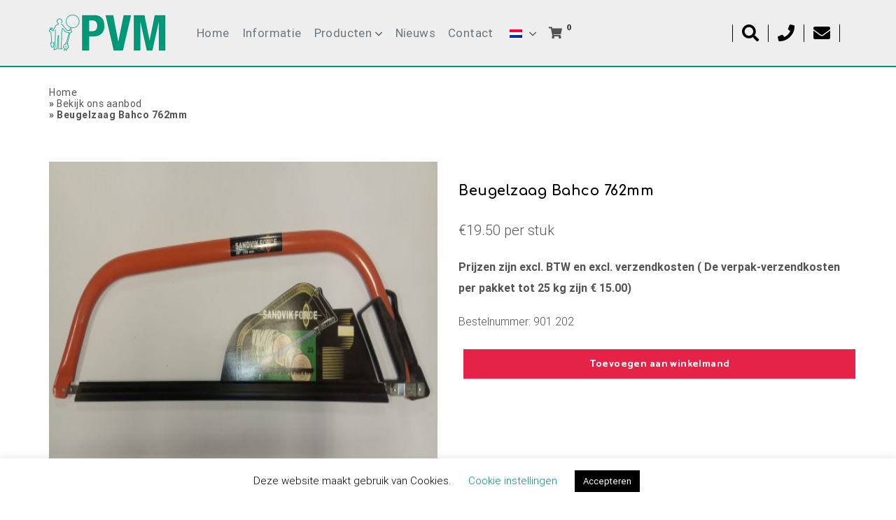

--- FILE ---
content_type: text/html; charset=UTF-8
request_url: https://www.pvmbv.com/product/beugelzaag-bahco-762mm/
body_size: 15864
content:

<!DOCTYPE html>
<html lang="nl-NL">
<head>
	<meta name='robots' content='index, follow, max-image-preview:large, max-snippet:-1, max-video-preview:-1' />

<!-- Google Tag Manager for WordPress by gtm4wp.com -->
<script data-cfasync="false" data-pagespeed-no-defer>
	var gtm4wp_datalayer_name = "dataLayer";
	var dataLayer = dataLayer || [];
	const gtm4wp_use_sku_instead = 0;
	const gtm4wp_currency = 'EUR';
	const gtm4wp_product_per_impression = 0;
	const gtm4wp_clear_ecommerce = false;
	const gtm4wp_datalayer_max_timeout = 2000;
</script>
<!-- End Google Tag Manager for WordPress by gtm4wp.com -->
	<!-- This site is optimized with the Yoast SEO plugin v26.7 - https://yoast.com/wordpress/plugins/seo/ -->
	<title>Beugelzaag Bahco 762mm - Pelgrum Vink Materialen B.V.</title>
	<meta name="description" content="Shop Snoei beugelzaag Bahco 762mm gemakkelijk online bij PVM. ✔ Groot Aanbod ✔ Snelle Levering ✔ Specialisten ✔ Snoeigereedschap" />
	<link rel="canonical" href="https://www.pvmbv.com/product/beugelzaag-bahco-762mm/" />
	<meta property="og:locale" content="nl_NL" />
	<meta property="og:type" content="article" />
	<meta property="og:title" content="Beugelzaag Bahco 762mm - Pelgrum Vink Materialen B.V." />
	<meta property="og:description" content="Shop Snoei beugelzaag Bahco 762mm gemakkelijk online bij PVM. ✔ Groot Aanbod ✔ Snelle Levering ✔ Specialisten ✔ Snoeigereedschap" />
	<meta property="og:url" content="https://www.pvmbv.com/product/beugelzaag-bahco-762mm/" />
	<meta property="og:site_name" content="Pelgrum Vink Materialen B.V." />
	<meta property="article:modified_time" content="2021-02-19T13:49:44+00:00" />
	<meta property="og:image" content="https://www.pvmbv.com/wp-content/uploads/901.202-scaled.jpg" />
	<meta property="og:image:width" content="2560" />
	<meta property="og:image:height" content="1451" />
	<meta property="og:image:type" content="image/jpeg" />
	<meta name="twitter:card" content="summary_large_image" />
	<script type="application/ld+json" class="yoast-schema-graph">{"@context":"https://schema.org","@graph":[{"@type":"WebPage","@id":"https://www.pvmbv.com/product/beugelzaag-bahco-762mm/","url":"https://www.pvmbv.com/product/beugelzaag-bahco-762mm/","name":"Beugelzaag Bahco 762mm - Pelgrum Vink Materialen B.V.","isPartOf":{"@id":"https://www.pvmbv.com/de/#website"},"primaryImageOfPage":{"@id":"https://www.pvmbv.com/product/beugelzaag-bahco-762mm/#primaryimage"},"image":{"@id":"https://www.pvmbv.com/product/beugelzaag-bahco-762mm/#primaryimage"},"thumbnailUrl":"https://www.pvmbv.com/wp-content/uploads/901.202-scaled.jpg","datePublished":"2019-05-17T09:51:09+00:00","dateModified":"2021-02-19T13:49:44+00:00","description":"Shop Snoei beugelzaag Bahco 762mm gemakkelijk online bij PVM. ✔ Groot Aanbod ✔ Snelle Levering ✔ Specialisten ✔ Snoeigereedschap","breadcrumb":{"@id":"https://www.pvmbv.com/product/beugelzaag-bahco-762mm/#breadcrumb"},"inLanguage":"nl-NL","potentialAction":[{"@type":"ReadAction","target":["https://www.pvmbv.com/product/beugelzaag-bahco-762mm/"]}]},{"@type":"ImageObject","inLanguage":"nl-NL","@id":"https://www.pvmbv.com/product/beugelzaag-bahco-762mm/#primaryimage","url":"https://www.pvmbv.com/wp-content/uploads/901.202-scaled.jpg","contentUrl":"https://www.pvmbv.com/wp-content/uploads/901.202-scaled.jpg","width":2560,"height":1451},{"@type":"BreadcrumbList","@id":"https://www.pvmbv.com/product/beugelzaag-bahco-762mm/#breadcrumb","itemListElement":[{"@type":"ListItem","position":1,"name":"Home","item":"https://www.pvmbv.com/"},{"@type":"ListItem","position":2,"name":"Bekijk ons aanbod","item":"https://www.pvmbv.com/shop/"},{"@type":"ListItem","position":3,"name":"Beugelzaag Bahco 762mm"}]},{"@type":"WebSite","@id":"https://www.pvmbv.com/de/#website","url":"https://www.pvmbv.com/de/","name":"Pelgrum Vink Materialen B.V.","description":"","potentialAction":[{"@type":"SearchAction","target":{"@type":"EntryPoint","urlTemplate":"https://www.pvmbv.com/de/search/{search_term_string}"},"query-input":{"@type":"PropertyValueSpecification","valueRequired":true,"valueName":"search_term_string"}}],"inLanguage":"nl-NL"}]}</script>
	<!-- / Yoast SEO plugin. -->


<link rel="alternate" type="application/rss+xml" title="Pelgrum Vink Materialen B.V. &raquo; feed" href="https://www.pvmbv.com/feed/" />
<style id='wp-img-auto-sizes-contain-inline-css' type='text/css'>
img:is([sizes=auto i],[sizes^="auto," i]){contain-intrinsic-size:3000px 1500px}
/*# sourceURL=wp-img-auto-sizes-contain-inline-css */
</style>
<style id='wp-block-library-inline-css' type='text/css'>
:root{--wp-block-synced-color:#7a00df;--wp-block-synced-color--rgb:122,0,223;--wp-bound-block-color:var(--wp-block-synced-color);--wp-editor-canvas-background:#ddd;--wp-admin-theme-color:#007cba;--wp-admin-theme-color--rgb:0,124,186;--wp-admin-theme-color-darker-10:#006ba1;--wp-admin-theme-color-darker-10--rgb:0,107,160.5;--wp-admin-theme-color-darker-20:#005a87;--wp-admin-theme-color-darker-20--rgb:0,90,135;--wp-admin-border-width-focus:2px}@media (min-resolution:192dpi){:root{--wp-admin-border-width-focus:1.5px}}.wp-element-button{cursor:pointer}:root .has-very-light-gray-background-color{background-color:#eee}:root .has-very-dark-gray-background-color{background-color:#313131}:root .has-very-light-gray-color{color:#eee}:root .has-very-dark-gray-color{color:#313131}:root .has-vivid-green-cyan-to-vivid-cyan-blue-gradient-background{background:linear-gradient(135deg,#00d084,#0693e3)}:root .has-purple-crush-gradient-background{background:linear-gradient(135deg,#34e2e4,#4721fb 50%,#ab1dfe)}:root .has-hazy-dawn-gradient-background{background:linear-gradient(135deg,#faaca8,#dad0ec)}:root .has-subdued-olive-gradient-background{background:linear-gradient(135deg,#fafae1,#67a671)}:root .has-atomic-cream-gradient-background{background:linear-gradient(135deg,#fdd79a,#004a59)}:root .has-nightshade-gradient-background{background:linear-gradient(135deg,#330968,#31cdcf)}:root .has-midnight-gradient-background{background:linear-gradient(135deg,#020381,#2874fc)}:root{--wp--preset--font-size--normal:16px;--wp--preset--font-size--huge:42px}.has-regular-font-size{font-size:1em}.has-larger-font-size{font-size:2.625em}.has-normal-font-size{font-size:var(--wp--preset--font-size--normal)}.has-huge-font-size{font-size:var(--wp--preset--font-size--huge)}.has-text-align-center{text-align:center}.has-text-align-left{text-align:left}.has-text-align-right{text-align:right}.has-fit-text{white-space:nowrap!important}#end-resizable-editor-section{display:none}.aligncenter{clear:both}.items-justified-left{justify-content:flex-start}.items-justified-center{justify-content:center}.items-justified-right{justify-content:flex-end}.items-justified-space-between{justify-content:space-between}.screen-reader-text{border:0;clip-path:inset(50%);height:1px;margin:-1px;overflow:hidden;padding:0;position:absolute;width:1px;word-wrap:normal!important}.screen-reader-text:focus{background-color:#ddd;clip-path:none;color:#444;display:block;font-size:1em;height:auto;left:5px;line-height:normal;padding:15px 23px 14px;text-decoration:none;top:5px;width:auto;z-index:100000}html :where(.has-border-color){border-style:solid}html :where([style*=border-top-color]){border-top-style:solid}html :where([style*=border-right-color]){border-right-style:solid}html :where([style*=border-bottom-color]){border-bottom-style:solid}html :where([style*=border-left-color]){border-left-style:solid}html :where([style*=border-width]){border-style:solid}html :where([style*=border-top-width]){border-top-style:solid}html :where([style*=border-right-width]){border-right-style:solid}html :where([style*=border-bottom-width]){border-bottom-style:solid}html :where([style*=border-left-width]){border-left-style:solid}html :where(img[class*=wp-image-]){height:auto;max-width:100%}:where(figure){margin:0 0 1em}html :where(.is-position-sticky){--wp-admin--admin-bar--position-offset:var(--wp-admin--admin-bar--height,0px)}@media screen and (max-width:600px){html :where(.is-position-sticky){--wp-admin--admin-bar--position-offset:0px}}

/*# sourceURL=wp-block-library-inline-css */
</style><link rel='stylesheet' id='wc-blocks-style-css' href='https://www.pvmbv.com/wp-content/plugins/woocommerce/assets/client/blocks/wc-blocks.css?ver=wc-10.3.7' type='text/css' media='all' />
<style id='global-styles-inline-css' type='text/css'>
:root{--wp--preset--aspect-ratio--square: 1;--wp--preset--aspect-ratio--4-3: 4/3;--wp--preset--aspect-ratio--3-4: 3/4;--wp--preset--aspect-ratio--3-2: 3/2;--wp--preset--aspect-ratio--2-3: 2/3;--wp--preset--aspect-ratio--16-9: 16/9;--wp--preset--aspect-ratio--9-16: 9/16;--wp--preset--color--black: #000000;--wp--preset--color--cyan-bluish-gray: #abb8c3;--wp--preset--color--white: #ffffff;--wp--preset--color--pale-pink: #f78da7;--wp--preset--color--vivid-red: #cf2e2e;--wp--preset--color--luminous-vivid-orange: #ff6900;--wp--preset--color--luminous-vivid-amber: #fcb900;--wp--preset--color--light-green-cyan: #7bdcb5;--wp--preset--color--vivid-green-cyan: #00d084;--wp--preset--color--pale-cyan-blue: #8ed1fc;--wp--preset--color--vivid-cyan-blue: #0693e3;--wp--preset--color--vivid-purple: #9b51e0;--wp--preset--gradient--vivid-cyan-blue-to-vivid-purple: linear-gradient(135deg,rgb(6,147,227) 0%,rgb(155,81,224) 100%);--wp--preset--gradient--light-green-cyan-to-vivid-green-cyan: linear-gradient(135deg,rgb(122,220,180) 0%,rgb(0,208,130) 100%);--wp--preset--gradient--luminous-vivid-amber-to-luminous-vivid-orange: linear-gradient(135deg,rgb(252,185,0) 0%,rgb(255,105,0) 100%);--wp--preset--gradient--luminous-vivid-orange-to-vivid-red: linear-gradient(135deg,rgb(255,105,0) 0%,rgb(207,46,46) 100%);--wp--preset--gradient--very-light-gray-to-cyan-bluish-gray: linear-gradient(135deg,rgb(238,238,238) 0%,rgb(169,184,195) 100%);--wp--preset--gradient--cool-to-warm-spectrum: linear-gradient(135deg,rgb(74,234,220) 0%,rgb(151,120,209) 20%,rgb(207,42,186) 40%,rgb(238,44,130) 60%,rgb(251,105,98) 80%,rgb(254,248,76) 100%);--wp--preset--gradient--blush-light-purple: linear-gradient(135deg,rgb(255,206,236) 0%,rgb(152,150,240) 100%);--wp--preset--gradient--blush-bordeaux: linear-gradient(135deg,rgb(254,205,165) 0%,rgb(254,45,45) 50%,rgb(107,0,62) 100%);--wp--preset--gradient--luminous-dusk: linear-gradient(135deg,rgb(255,203,112) 0%,rgb(199,81,192) 50%,rgb(65,88,208) 100%);--wp--preset--gradient--pale-ocean: linear-gradient(135deg,rgb(255,245,203) 0%,rgb(182,227,212) 50%,rgb(51,167,181) 100%);--wp--preset--gradient--electric-grass: linear-gradient(135deg,rgb(202,248,128) 0%,rgb(113,206,126) 100%);--wp--preset--gradient--midnight: linear-gradient(135deg,rgb(2,3,129) 0%,rgb(40,116,252) 100%);--wp--preset--font-size--small: 13px;--wp--preset--font-size--medium: 20px;--wp--preset--font-size--large: 36px;--wp--preset--font-size--x-large: 42px;--wp--preset--spacing--20: 0.44rem;--wp--preset--spacing--30: 0.67rem;--wp--preset--spacing--40: 1rem;--wp--preset--spacing--50: 1.5rem;--wp--preset--spacing--60: 2.25rem;--wp--preset--spacing--70: 3.38rem;--wp--preset--spacing--80: 5.06rem;--wp--preset--shadow--natural: 6px 6px 9px rgba(0, 0, 0, 0.2);--wp--preset--shadow--deep: 12px 12px 50px rgba(0, 0, 0, 0.4);--wp--preset--shadow--sharp: 6px 6px 0px rgba(0, 0, 0, 0.2);--wp--preset--shadow--outlined: 6px 6px 0px -3px rgb(255, 255, 255), 6px 6px rgb(0, 0, 0);--wp--preset--shadow--crisp: 6px 6px 0px rgb(0, 0, 0);}:where(.is-layout-flex){gap: 0.5em;}:where(.is-layout-grid){gap: 0.5em;}body .is-layout-flex{display: flex;}.is-layout-flex{flex-wrap: wrap;align-items: center;}.is-layout-flex > :is(*, div){margin: 0;}body .is-layout-grid{display: grid;}.is-layout-grid > :is(*, div){margin: 0;}:where(.wp-block-columns.is-layout-flex){gap: 2em;}:where(.wp-block-columns.is-layout-grid){gap: 2em;}:where(.wp-block-post-template.is-layout-flex){gap: 1.25em;}:where(.wp-block-post-template.is-layout-grid){gap: 1.25em;}.has-black-color{color: var(--wp--preset--color--black) !important;}.has-cyan-bluish-gray-color{color: var(--wp--preset--color--cyan-bluish-gray) !important;}.has-white-color{color: var(--wp--preset--color--white) !important;}.has-pale-pink-color{color: var(--wp--preset--color--pale-pink) !important;}.has-vivid-red-color{color: var(--wp--preset--color--vivid-red) !important;}.has-luminous-vivid-orange-color{color: var(--wp--preset--color--luminous-vivid-orange) !important;}.has-luminous-vivid-amber-color{color: var(--wp--preset--color--luminous-vivid-amber) !important;}.has-light-green-cyan-color{color: var(--wp--preset--color--light-green-cyan) !important;}.has-vivid-green-cyan-color{color: var(--wp--preset--color--vivid-green-cyan) !important;}.has-pale-cyan-blue-color{color: var(--wp--preset--color--pale-cyan-blue) !important;}.has-vivid-cyan-blue-color{color: var(--wp--preset--color--vivid-cyan-blue) !important;}.has-vivid-purple-color{color: var(--wp--preset--color--vivid-purple) !important;}.has-black-background-color{background-color: var(--wp--preset--color--black) !important;}.has-cyan-bluish-gray-background-color{background-color: var(--wp--preset--color--cyan-bluish-gray) !important;}.has-white-background-color{background-color: var(--wp--preset--color--white) !important;}.has-pale-pink-background-color{background-color: var(--wp--preset--color--pale-pink) !important;}.has-vivid-red-background-color{background-color: var(--wp--preset--color--vivid-red) !important;}.has-luminous-vivid-orange-background-color{background-color: var(--wp--preset--color--luminous-vivid-orange) !important;}.has-luminous-vivid-amber-background-color{background-color: var(--wp--preset--color--luminous-vivid-amber) !important;}.has-light-green-cyan-background-color{background-color: var(--wp--preset--color--light-green-cyan) !important;}.has-vivid-green-cyan-background-color{background-color: var(--wp--preset--color--vivid-green-cyan) !important;}.has-pale-cyan-blue-background-color{background-color: var(--wp--preset--color--pale-cyan-blue) !important;}.has-vivid-cyan-blue-background-color{background-color: var(--wp--preset--color--vivid-cyan-blue) !important;}.has-vivid-purple-background-color{background-color: var(--wp--preset--color--vivid-purple) !important;}.has-black-border-color{border-color: var(--wp--preset--color--black) !important;}.has-cyan-bluish-gray-border-color{border-color: var(--wp--preset--color--cyan-bluish-gray) !important;}.has-white-border-color{border-color: var(--wp--preset--color--white) !important;}.has-pale-pink-border-color{border-color: var(--wp--preset--color--pale-pink) !important;}.has-vivid-red-border-color{border-color: var(--wp--preset--color--vivid-red) !important;}.has-luminous-vivid-orange-border-color{border-color: var(--wp--preset--color--luminous-vivid-orange) !important;}.has-luminous-vivid-amber-border-color{border-color: var(--wp--preset--color--luminous-vivid-amber) !important;}.has-light-green-cyan-border-color{border-color: var(--wp--preset--color--light-green-cyan) !important;}.has-vivid-green-cyan-border-color{border-color: var(--wp--preset--color--vivid-green-cyan) !important;}.has-pale-cyan-blue-border-color{border-color: var(--wp--preset--color--pale-cyan-blue) !important;}.has-vivid-cyan-blue-border-color{border-color: var(--wp--preset--color--vivid-cyan-blue) !important;}.has-vivid-purple-border-color{border-color: var(--wp--preset--color--vivid-purple) !important;}.has-vivid-cyan-blue-to-vivid-purple-gradient-background{background: var(--wp--preset--gradient--vivid-cyan-blue-to-vivid-purple) !important;}.has-light-green-cyan-to-vivid-green-cyan-gradient-background{background: var(--wp--preset--gradient--light-green-cyan-to-vivid-green-cyan) !important;}.has-luminous-vivid-amber-to-luminous-vivid-orange-gradient-background{background: var(--wp--preset--gradient--luminous-vivid-amber-to-luminous-vivid-orange) !important;}.has-luminous-vivid-orange-to-vivid-red-gradient-background{background: var(--wp--preset--gradient--luminous-vivid-orange-to-vivid-red) !important;}.has-very-light-gray-to-cyan-bluish-gray-gradient-background{background: var(--wp--preset--gradient--very-light-gray-to-cyan-bluish-gray) !important;}.has-cool-to-warm-spectrum-gradient-background{background: var(--wp--preset--gradient--cool-to-warm-spectrum) !important;}.has-blush-light-purple-gradient-background{background: var(--wp--preset--gradient--blush-light-purple) !important;}.has-blush-bordeaux-gradient-background{background: var(--wp--preset--gradient--blush-bordeaux) !important;}.has-luminous-dusk-gradient-background{background: var(--wp--preset--gradient--luminous-dusk) !important;}.has-pale-ocean-gradient-background{background: var(--wp--preset--gradient--pale-ocean) !important;}.has-electric-grass-gradient-background{background: var(--wp--preset--gradient--electric-grass) !important;}.has-midnight-gradient-background{background: var(--wp--preset--gradient--midnight) !important;}.has-small-font-size{font-size: var(--wp--preset--font-size--small) !important;}.has-medium-font-size{font-size: var(--wp--preset--font-size--medium) !important;}.has-large-font-size{font-size: var(--wp--preset--font-size--large) !important;}.has-x-large-font-size{font-size: var(--wp--preset--font-size--x-large) !important;}
/*# sourceURL=global-styles-inline-css */
</style>

<style id='classic-theme-styles-inline-css' type='text/css'>
/*! This file is auto-generated */
.wp-block-button__link{color:#fff;background-color:#32373c;border-radius:9999px;box-shadow:none;text-decoration:none;padding:calc(.667em + 2px) calc(1.333em + 2px);font-size:1.125em}.wp-block-file__button{background:#32373c;color:#fff;text-decoration:none}
/*# sourceURL=/wp-includes/css/classic-themes.min.css */
</style>
<link rel='stylesheet' id='cookie-law-info-css' href='https://www.pvmbv.com/wp-content/plugins/cookie-law-info/legacy/public/css/cookie-law-info-public.css?ver=3.3.9.1' type='text/css' media='all' />
<link rel='stylesheet' id='cookie-law-info-gdpr-css' href='https://www.pvmbv.com/wp-content/plugins/cookie-law-info/legacy/public/css/cookie-law-info-gdpr.css?ver=3.3.9.1' type='text/css' media='all' />
<style id='woocommerce-inline-inline-css' type='text/css'>
.woocommerce form .form-row .required { visibility: visible; }
/*# sourceURL=woocommerce-inline-inline-css */
</style>
<link rel='stylesheet' id='trp-language-switcher-style-css' href='https://www.pvmbv.com/wp-content/plugins/translatepress-multilingual/assets/css/trp-language-switcher.css?ver=3.0.6' type='text/css' media='all' />
<link rel='stylesheet' id='brands-styles-css' href='https://www.pvmbv.com/wp-content/plugins/woocommerce/assets/css/brands.css?ver=10.3.7' type='text/css' media='all' />
<link rel='stylesheet' id='main-css' href='https://www.pvmbv.com/wp-content/themes/pvm/dist/css/main.css?ver=6.9' type='text/css' media='all' />
<link rel="alternate" hreflang="nl" href="https://www.pvmbv.com/product/beugelzaag-bahco-762mm/"/>
<link rel="alternate" hreflang="en" href="https://www.pvmbv.com/en/product/beugelzaag-bahco-762mm/"/>
<link rel="alternate" hreflang="de" href="https://www.pvmbv.com/de/product/beugelzaag-bahco-762mm/"/>
<link rel="alternate" hreflang="x-default" href="https://www.pvmbv.com/product/beugelzaag-bahco-762mm/"/>

<!-- Google Tag Manager for WordPress by gtm4wp.com -->
<!-- GTM Container placement set to footer -->
<script data-cfasync="false" data-pagespeed-no-defer>
	var dataLayer_content = {"pagePostType":"product","pagePostType2":"single-product","pagePostAuthor":"Gerwen Pelgrum","productRatingCounts":[],"productAverageRating":0,"productReviewCount":0,"productType":"simple","productIsVariable":0};
	dataLayer.push( dataLayer_content );
</script>
<script data-cfasync="false" data-pagespeed-no-defer>
(function(w,d,s,l,i){w[l]=w[l]||[];w[l].push({'gtm.start':
new Date().getTime(),event:'gtm.js'});var f=d.getElementsByTagName(s)[0],
j=d.createElement(s),dl=l!='dataLayer'?'&l='+l:'';j.async=true;j.src=
'//www.googletagmanager.com/gtm.js?id='+i+dl;f.parentNode.insertBefore(j,f);
})(window,document,'script','dataLayer','GTM-NHMWTMB');
</script>
<!-- End Google Tag Manager for WordPress by gtm4wp.com --><meta charset="UTF-8" /><meta name="viewport" content="width=device-width, initial-scale=1, maximum-scale=1" />	<noscript><style>.woocommerce-product-gallery{ opacity: 1 !important; }</style></noscript>
	<link rel="icon" href="https://www.pvmbv.com/wp-content/uploads/logo-1-32x32.png" sizes="32x32" />
<link rel="icon" href="https://www.pvmbv.com/wp-content/uploads/logo-1-192x192.png" sizes="192x192" />
<link rel="apple-touch-icon" href="https://www.pvmbv.com/wp-content/uploads/logo-1-192x192.png" />
<meta name="msapplication-TileImage" content="https://www.pvmbv.com/wp-content/uploads/logo-1.png" />
		<style type="text/css" id="wp-custom-css">
			/* tijdelijk */
.detail__slide {
display: flex;
position: relative;
}

.footer__left figure img {
	box-shadow:none;
}

.specification.container--md .cart-button {
    width: 100px;
    margin-left: 0;
}
.header__menu > ul > li > a:after {
display:none;
}
.header__menu > ul > li > a {
    color: #6c757d;
	font-weight:normal;
}
.header__menu > ul > li > a:hover {
	font-weight:bold;
}

.product__block.pb{
    position:relative;
    min-height: 500px;
}

.product__block.pb .cart-button {
    position:absolute;
    bottom:0;
}


@media (max-width: 1200px){
.footer-related img {
    max-height: 100px;
    margin: auto;
}
}
.footer-related img {
    object-fit: contain;
    padding: 15px;
}


.archive.tax-product_cat .col-xl-10.offset-xl-1 .product__blocks__single .product__block > a figure {
  height: 220px;
}

@media (max-width: 1200px){
.footer-related .col {
    width: 100%!important;
    display: block!important;
    webkit-box-flex: 0;
    -ms-flex: 0 0 100%;
    flex: 0 0 100%;
    max-width: 100%;
}
}
.cart-button {
    width: 94%;
    margin-left:auto;
    margin-right:auto;
    bottom:0;
    align-self:center;
}
td.pelgrum-quantity{
	display:table-cell;
	padding-left: 0 !important;
}
.pelgrum-qty-plus, .pelgrum-qty-min{
	margin: 0 4px;
	width:10px;
}
#pelgrum-cart-table .heapBox a.holder {
    width: 90px !important;
}
/* 2. */
.info {
    max-width: 620px;
    margin-right: auto;
    margin-left: auto;
    margin: 0 auto 30px auto;
}

/* 5. */

.archive.tax-product_cat .col-xl-10.offset-xl-1 .product__blocks__single
{
  height: 360px !important;
  margin-left: auto;
  margin-right: auto;
}

.archive.tax-product_cat .col-xl-10.offset-xl-1 .product__blocks__single .button
{
  bottom: 15px !important;
}

.archive.tax-product_cat .col-xl-10.offset-xl-1  .product__block > a figure img
{
	height: auto;
  max-height: 250px !important;
}


.archive.tax-product_cat .col-xl-10.offset-xl-1 .product__blocks__single .product__block > a figure {
  height: 220px;
}
.archive.tax-product_cat  .col-xl-10.offset-xl-1 .product__blocks__single .product__block > a h3
{
  height: 30px;
	width: auto;
	margin-left: auto !important;
	margin-right: auto !important;	
}
.archive.tax-product_cat  .col-xl-10.offset-xl-1 .product__blocks__single .product__block > a span
{
display: none;
}
@media only screen and (min-width: 767px){
.product__blocks__single:nth-child(3n+2) {
    padding: 0 25px;
}
}




.footer__left {
    width: 28.7%;
}
.footer__right {
    width: 71.3%;
}

button.button.product_type_simple.add_to_cart_button.ajax_add_to_cart.pelgrum-add-cart {
    width: 107.5%;
	margin-left: -10px;
	margin-right: -10px
}
img.attachment-woocommerce_thumbnail.size-woocommerce_thumbnail {
    width: 70%;
    margin-left: auto;
    margin-right: auto;
}

.heapBox {
    margin-bottom: 20px;
    width: 80%;
}

span#cart-contents-count {
    color: black;
    background: transparent;
    font-weight: bold;
    border-radius: 50%;
    padding: 1px 6px;
    line-height: 1.5;
    font-family: Arial, Helvetica, sans-serif;
    vertical-align: top;
    height: 17px;
    width: 17px;
    transform: translateY(-60%) translateX(-20%);
    font-size: 11px;
}


gfield_list_cell gfield_list_20_cell1, gfield_list_cell gfield_list_20_cell2, gfield_list_cell gfield_list_20_cell3, gfield_list_cell gfield_list_20_cell4{
	color:black !important;
}

li#field_1_19 {
    float: right;
    text-align: right;
}

li#field_1_19 label.gfield_label {
	display: inline-flex;
    margin: 8px 10px;
}

li#field_1_19 .ginput_container.ginput_container_text {
 width: 90px;
    float: right;
	margin-right: 40px;
}

li#field_1_27 {
    height: 100px;
}




#shout_action {
  visibility: hidden; 
  min-width: 250px; 
  background-color: #333; 
  color: #fff; 
  text-align: center; 
  border-radius: 10px; 
  padding: 16px; 
  position: fixed; 
  z-index: 1; 
  left: 25%; 
  right: 25%; 
  top: 40vh;
	height: 150px;
}

@media screen and (max-width:992px)
{
#shout_action {
	height: auto;
	margin:0;
	left:10px;
	right:10px;
	}
}

#shout_action .message {
	margin-bottom: 10px; 
}
#shout_action button.addcartyes, #shout_action button.addcartno {
    margin: 10px;
    padding: 0 20px;
		width:80px;
	border-radius:5px;
}
#shout_action button.addcartyes:hover, #shout_action button.addcartno:hover {
	background-color:white;
}
#shout_action.show {
  visibility: visible; 
/*  animation: fadein 1.0s, fadeout 1.0s 5.0s;
*/}

@keyframes fadein {
  from {bottom: 0; opacity: 0;}
  to {bottom: 30px; opacity: 1;}
}

@keyframes fadeout {
  from {bottom: 30px; opacity: 1;}
  to {bottom: 0; opacity: 0;}
}





.header__menu > ul > li {
    letter-spacing: 0.025em;
    margin-right: 16px;
    margin-left: 16px;
}
span.trp-ls-language-name {
    margin-left: 30px;
}

@media screen and (min-width:992px)
{
	
.trp-language-switcher-container.menu-item-5383 > ul   {
   padding-top: 0;
   padding-bottom: 0;
	padding-left:0;
	padding-right:0;
	left: unset;
	margin: 0 !important;
   width: 40px;
}

.trp-language-switcher-container.menu-item-5383 > ul > li  {
   width: 40px;
   margin-top:0;
   margin-left: 0px;
   margin-bottom:0;
   height: 60px;
}
.menu-item-object-language_switcher a {
    padding: unset !important;
}


.trp-language-switcher-container.menu-item-5383 > ul > li a
{
    height: 60px;
}
.trp-language-switcher-container.menu-item-5383 > ul > li a:after  {
   right: 10px;
   left: 0px;
}

}

.header__menu > ul > li {
    letter-spacing: 0.025em;
    margin-right: 9px;
    margin-left: 9px;
}
.fa-shopping-cart:before{
	color: rgb(83,83,83);
}


.gform_wrapper form > div.gform_body ul.gform_fields li table.gfield_list tr td.gfield_list_cell input {
    text-align: left;
}
.gform_wrapper form > div.gform_body ul.gform_fields li table.gfield_list tr td.gfield_list_cell input {
    max-width: unset !important; 
}
td.gfield_list_cell.gfield_list_20_cell1{
    width: 70%;
}
td.gfield_list_cell.gfield_list_20_cell2,
td.gfield_list_cell.gfield_list_20_cell3,
td.gfield_list_cell.gfield_list_20_cell4 {
    width: 10%;
}

.col-md-4.col-lg-3.team__text {
	max-width:23%;
}



#shout_action{
	height: auto!important;
}

.pelgrum-qty-plus, .pelgrum-qty-min{
	border: 1px solid;
	color: #fff;
	text-decoration: none;
	border-color: #009878;
	background-color: #009878;
	width: 20px!important;
}
	
.pelgrum-qty-min{
	float: left;
}

.button a{
	width: 100%;
	color: #009878;
}

.button a:hover{
	color: #fff!important;
}



@media(max-width: 980px){
	body .detail__slide img{
		max-width: 100%!important;
	}
	.column2-a{
		margin-bottom: 15px;
	}
	
	.archive.tax-product_cat .col-xl-10.offset-xl-1 .product__blocks__single .product__block > a figure{
		margin: 0!important;
		width: 100%;
	}
	
	.archive.tax-product_cat .col-xl-10.offset-xl-1 .product__blocks__single .product__block > a h3{
		height: auto;
		margin: 0;
	}
	
	.product__block{
		height: auto;
	}
	
	.product ul li{
		width: 100%;
	}
	
	.product__block.pb{
		min-height: auto;
	}
	
	.product__block.pb{
		padding-bottom: 50px;
	}
	
	.footer__right{
		width: 100%!important;
	}
	
	.footer__left{
		padding: 25px!important;
		width: 100%!important;
		margin:25px 0!important;
		box-sizing: border-box;
	}
	
	.footer__left:after{
		display: none!important;
	}
	
	.footer__left figure img{
		margin: auto!important;
	}
	.footer__left figure{
		text-align: center;
		width: 100%!important;
	}
	.footer__left article{
		width: 100%;
		margin: 0!important;
	}
}
.gfield_radio,
.gfield_radio li{
	list-style: none!important;
	margin: 0!important;
}

.gfield_radio label{
	display: inline-block!important;
}

/* product */
.detail__info .price-send {
font-weight: bold;
}		</style>
		    <link href="https://cdnjs.cloudflare.com/ajax/libs/mdbootstrap/4.7.6/css/mdb.min.css" rel="stylesheet">
</head>

<body class="wp-singular product-template-default single single-product postid-1351 wp-theme-pvm theme-pvm woocommerce woocommerce-page woocommerce-no-js translatepress-nl_NL">
	<div class="wrapper">
		<header class="header">
			<div class="header__top container">
									<ul>
													<li>
								<a href="tel:0031316248099">
									<i class="fas fa-phone"></i>
								</a>
							</li>
													<li>
								<a href="mailto:info@pvmbv.com">
									<i class="fas fa-envelope"></i>
								</a>
							</li>
											</ul>
							</div>

			<div class="header__main container">
				<a href="#nav" class="header__toggle js-menu-toggle"> <span>Menu schakelen</span> </a>

				<a class="header__logo" href="https://www.pvmbv.com">
											<img src="https://www.pvmbv.com/wp-content/themes/pvm/dist/img/logo.png" alt="Pelgrum Vink Materialen B.V.">
									</a>

				<div class="header__menu">
					
<form class="searchform" id="searchform" method="get" action="https://www.pvmbv.com/">
	<fieldset>
		<input type="text" name="s" id="s" placeholder="Zoeken naar ...">

		<button id="searchsubmit" type="submit"><i class="fal fa-search"></i></button>
	</fieldset>
</form>
<ul id="menu-main-menu" class="menu"><li id="menu-item-20" class="menu-item menu-item-type-post_type menu-item-object-page menu-item-home menu-item-20"><a href="https://www.pvmbv.com/">Home</a></li>
<li id="menu-item-8796" class="menu-item menu-item-type-post_type menu-item-object-page menu-item-8796"><a href="https://www.pvmbv.com/info/">Informatie</a></li>
<li id="menu-item-22" class="sub-menu menu-item menu-item-type-post_type menu-item-object-page menu-item-has-children menu-item-22"><a href="https://www.pvmbv.com/producten/">Producten</a>
<ul class="sub-menu">
	<li id="menu-item-785" class="menu-item menu-item-type-custom menu-item-object-custom menu-item-has-children menu-item-785"><a href="#">Gras-, wilde bloemzaden en wildakkermengsels <figure><img width="300" height="300" src="https://www.pvmbv.com/wp-content/uploads/gras-wilde-bloemzaden-en-wildakkermengsels-2-300x300.png" class="attachment-medium size-medium" alt="" decoding="async" fetchpriority="high" srcset="https://www.pvmbv.com/wp-content/uploads/gras-wilde-bloemzaden-en-wildakkermengsels-2-300x300.png 300w, https://www.pvmbv.com/wp-content/uploads/gras-wilde-bloemzaden-en-wildakkermengsels-2-150x150.png 150w, https://www.pvmbv.com/wp-content/uploads/gras-wilde-bloemzaden-en-wildakkermengsels-2-100x100.png 100w, https://www.pvmbv.com/wp-content/uploads/gras-wilde-bloemzaden-en-wildakkermengsels-2-43x43.png 43w, https://www.pvmbv.com/wp-content/uploads/gras-wilde-bloemzaden-en-wildakkermengsels-2-250x250.png 250w, https://www.pvmbv.com/wp-content/uploads/gras-wilde-bloemzaden-en-wildakkermengsels-2-108x108.png 108w, https://www.pvmbv.com/wp-content/uploads/gras-wilde-bloemzaden-en-wildakkermengsels-2-200x200.png 200w, https://www.pvmbv.com/wp-content/uploads/gras-wilde-bloemzaden-en-wildakkermengsels-2-104x104.png 104w, https://www.pvmbv.com/wp-content/uploads/gras-wilde-bloemzaden-en-wildakkermengsels-2-400x400.png 400w, https://www.pvmbv.com/wp-content/uploads/gras-wilde-bloemzaden-en-wildakkermengsels-2-16x16.png 16w, https://www.pvmbv.com/wp-content/uploads/gras-wilde-bloemzaden-en-wildakkermengsels-2-32x32.png 32w, https://www.pvmbv.com/wp-content/uploads/gras-wilde-bloemzaden-en-wildakkermengsels-2-96x96.png 96w, https://www.pvmbv.com/wp-content/uploads/gras-wilde-bloemzaden-en-wildakkermengsels-2-192x192.png 192w, https://www.pvmbv.com/wp-content/uploads/gras-wilde-bloemzaden-en-wildakkermengsels-2.png 600w" sizes="(max-width: 300px) 100vw, 300px" /><img width="300" height="300" src="https://www.pvmbv.com/wp-content/uploads/gras-wilde-bloemzaden-en-wildakkermengsels-2-300x300.png" class="attachment-medium size-medium" alt="" decoding="async" srcset="https://www.pvmbv.com/wp-content/uploads/gras-wilde-bloemzaden-en-wildakkermengsels-2-300x300.png 300w, https://www.pvmbv.com/wp-content/uploads/gras-wilde-bloemzaden-en-wildakkermengsels-2-150x150.png 150w, https://www.pvmbv.com/wp-content/uploads/gras-wilde-bloemzaden-en-wildakkermengsels-2-100x100.png 100w, https://www.pvmbv.com/wp-content/uploads/gras-wilde-bloemzaden-en-wildakkermengsels-2-43x43.png 43w, https://www.pvmbv.com/wp-content/uploads/gras-wilde-bloemzaden-en-wildakkermengsels-2-250x250.png 250w, https://www.pvmbv.com/wp-content/uploads/gras-wilde-bloemzaden-en-wildakkermengsels-2-108x108.png 108w, https://www.pvmbv.com/wp-content/uploads/gras-wilde-bloemzaden-en-wildakkermengsels-2-200x200.png 200w, https://www.pvmbv.com/wp-content/uploads/gras-wilde-bloemzaden-en-wildakkermengsels-2-104x104.png 104w, https://www.pvmbv.com/wp-content/uploads/gras-wilde-bloemzaden-en-wildakkermengsels-2-400x400.png 400w, https://www.pvmbv.com/wp-content/uploads/gras-wilde-bloemzaden-en-wildakkermengsels-2-16x16.png 16w, https://www.pvmbv.com/wp-content/uploads/gras-wilde-bloemzaden-en-wildakkermengsels-2-32x32.png 32w, https://www.pvmbv.com/wp-content/uploads/gras-wilde-bloemzaden-en-wildakkermengsels-2-96x96.png 96w, https://www.pvmbv.com/wp-content/uploads/gras-wilde-bloemzaden-en-wildakkermengsels-2-192x192.png 192w, https://www.pvmbv.com/wp-content/uploads/gras-wilde-bloemzaden-en-wildakkermengsels-2.png 600w" sizes="(max-width: 300px) 100vw, 300px" /></figure></a>
	<ul class="sub-menu">
		<li id="menu-item-4404" class="menu-item menu-item-type-taxonomy menu-item-object-product_cat menu-item-4404"><a href="https://www.pvmbv.com/product-category/inheemsewildbloemenmengsels-gras-kruidenmengsels-akkerranden-wildakkers/inheemseflora-en-wildbloemen-mengsels/">Inheemse Flora- en wildbloemen mengsels</a></li>
		<li id="menu-item-4396" class="menu-item menu-item-type-taxonomy menu-item-object-product_cat menu-item-4396"><a href="https://www.pvmbv.com/product-category/inheemsewildbloemenmengsels-gras-kruidenmengsels-akkerranden-wildakkers/bijen-en-vlindermengsels/">Bijen- en vlindermengsels</a></li>
		<li id="menu-item-4398" class="menu-item menu-item-type-taxonomy menu-item-object-product_cat menu-item-4398"><a href="https://www.pvmbv.com/product-category/inheemsewildbloemenmengsels-gras-kruidenmengsels-akkerranden-wildakkers/graszaden/">Graszaden voor gazon-sport-bermen-dijken en openbaar groen</a></li>
		<li id="menu-item-4395" class="menu-item menu-item-type-taxonomy menu-item-object-product_cat menu-item-4395"><a href="https://www.pvmbv.com/product-category/inheemsewildbloemenmengsels-gras-kruidenmengsels-akkerranden-wildakkers/akkerrandenmengsels/">Akkerrandenmengsels</a></li>
		<li id="menu-item-4402" class="menu-item menu-item-type-taxonomy menu-item-object-product_cat menu-item-4402"><a href="https://www.pvmbv.com/product-category/inheemsewildbloemenmengsels-gras-kruidenmengsels-akkerranden-wildakkers/wildweide-en-wildakkermengsels/">Wildweide- en wildakkermengsels</a></li>
		<li id="menu-item-4399" class="menu-item menu-item-type-taxonomy menu-item-object-product_cat menu-item-4399"><a href="https://www.pvmbv.com/product-category/inheemsewildbloemenmengsels-gras-kruidenmengsels-akkerranden-wildakkers/gras-kruidenmengsels/">Kruidenmengsels voor veehouderij Graszaadmengsels &#8211; Kruiden &#8211; Klavers</a></li>
		<li id="menu-item-4401" class="menu-item menu-item-type-taxonomy menu-item-object-product_cat menu-item-4401"><a href="https://www.pvmbv.com/product-category/inheemsewildbloemenmengsels-gras-kruidenmengsels-akkerranden-wildakkers/weidevogel-natuurweidemengsels/">Weidevogel-Natuurweide &#8211; Kruidenrijk Graslandmengsels</a></li>
		<li id="menu-item-4400" class="menu-item menu-item-type-taxonomy menu-item-object-product_cat menu-item-4400"><a href="https://www.pvmbv.com/product-category/inheemsewildbloemenmengsels-gras-kruidenmengsels-akkerranden-wildakkers/paardenweidemengsels/">Paardenweidemengsels</a></li>
		<li id="menu-item-4397" class="menu-item menu-item-type-taxonomy menu-item-object-product_cat menu-item-4397"><a href="https://www.pvmbv.com/product-category/inheemsewildbloemenmengsels-gras-kruidenmengsels-akkerranden-wildakkers/biologische-zaden/">Biologische zaden</a></li>
		<li id="menu-item-4403" class="menu-item menu-item-type-taxonomy menu-item-object-product_cat menu-item-4403"><a href="https://www.pvmbv.com/product-category/inheemsewildbloemenmengsels-gras-kruidenmengsels-akkerranden-wildakkers/zaden/">Zaaizaden-granen-groenbemesters-klavers-kruiden</a></li>
	</ul>
</li>
	<li id="menu-item-8053" class="menu-item menu-item-type-taxonomy menu-item-object-product_cat menu-item-has-children menu-item-8053"><a href="https://www.pvmbv.com/product-category/boomzaden/">Boomzaden <figure><img width="300" height="300" src="https://www.pvmbv.com/wp-content/uploads/boomzaden-300x300.jpg" class="attachment-medium size-medium" alt="" decoding="async" srcset="https://www.pvmbv.com/wp-content/uploads/boomzaden-300x300.jpg 300w, https://www.pvmbv.com/wp-content/uploads/boomzaden-1024x1024.jpg 1024w, https://www.pvmbv.com/wp-content/uploads/boomzaden-150x150.jpg 150w, https://www.pvmbv.com/wp-content/uploads/boomzaden-768x768.jpg 768w, https://www.pvmbv.com/wp-content/uploads/boomzaden-1536x1536.jpg 1536w, https://www.pvmbv.com/wp-content/uploads/boomzaden-2048x2048.jpg 2048w, https://www.pvmbv.com/wp-content/uploads/boomzaden-600x600.jpg 600w, https://www.pvmbv.com/wp-content/uploads/boomzaden-800x800.jpg 800w, https://www.pvmbv.com/wp-content/uploads/boomzaden-100x100.jpg 100w, https://www.pvmbv.com/wp-content/uploads/boomzaden-43x43.jpg 43w, https://www.pvmbv.com/wp-content/uploads/boomzaden-250x250.jpg 250w, https://www.pvmbv.com/wp-content/uploads/boomzaden-108x108.jpg 108w, https://www.pvmbv.com/wp-content/uploads/boomzaden-200x200.jpg 200w, https://www.pvmbv.com/wp-content/uploads/boomzaden-104x104.jpg 104w, https://www.pvmbv.com/wp-content/uploads/boomzaden-400x400.jpg 400w, https://www.pvmbv.com/wp-content/uploads/boomzaden-16x16.jpg 16w, https://www.pvmbv.com/wp-content/uploads/boomzaden-32x32.jpg 32w, https://www.pvmbv.com/wp-content/uploads/boomzaden-96x96.jpg 96w, https://www.pvmbv.com/wp-content/uploads/boomzaden-192x192.jpg 192w" sizes="(max-width: 300px) 100vw, 300px" /><img width="300" height="300" src="https://www.pvmbv.com/wp-content/uploads/boomzaden-300x300.jpg" class="attachment-medium size-medium" alt="" decoding="async" srcset="https://www.pvmbv.com/wp-content/uploads/boomzaden-300x300.jpg 300w, https://www.pvmbv.com/wp-content/uploads/boomzaden-1024x1024.jpg 1024w, https://www.pvmbv.com/wp-content/uploads/boomzaden-150x150.jpg 150w, https://www.pvmbv.com/wp-content/uploads/boomzaden-768x768.jpg 768w, https://www.pvmbv.com/wp-content/uploads/boomzaden-1536x1536.jpg 1536w, https://www.pvmbv.com/wp-content/uploads/boomzaden-2048x2048.jpg 2048w, https://www.pvmbv.com/wp-content/uploads/boomzaden-600x600.jpg 600w, https://www.pvmbv.com/wp-content/uploads/boomzaden-800x800.jpg 800w, https://www.pvmbv.com/wp-content/uploads/boomzaden-100x100.jpg 100w, https://www.pvmbv.com/wp-content/uploads/boomzaden-43x43.jpg 43w, https://www.pvmbv.com/wp-content/uploads/boomzaden-250x250.jpg 250w, https://www.pvmbv.com/wp-content/uploads/boomzaden-108x108.jpg 108w, https://www.pvmbv.com/wp-content/uploads/boomzaden-200x200.jpg 200w, https://www.pvmbv.com/wp-content/uploads/boomzaden-104x104.jpg 104w, https://www.pvmbv.com/wp-content/uploads/boomzaden-400x400.jpg 400w, https://www.pvmbv.com/wp-content/uploads/boomzaden-16x16.jpg 16w, https://www.pvmbv.com/wp-content/uploads/boomzaden-32x32.jpg 32w, https://www.pvmbv.com/wp-content/uploads/boomzaden-96x96.jpg 96w, https://www.pvmbv.com/wp-content/uploads/boomzaden-192x192.jpg 192w" sizes="(max-width: 300px) 100vw, 300px" /></figure></a>
	<ul class="sub-menu">
		<li id="menu-item-354" class="menu-item menu-item-type-post_type menu-item-object-page menu-item-354"><a href="https://www.pvmbv.com/boomzaden-algemene-informatie/">Boomzaden algemene informatie</a></li>
		<li id="menu-item-9109" class="menu-item menu-item-type-custom menu-item-object-custom menu-item-9109"><a href="https://www.pvmbv.com/product-category/boomzaden/loofhout-zaden/#caption">Loofhout zaden</a></li>
		<li id="menu-item-9110" class="menu-item menu-item-type-custom menu-item-object-custom menu-item-9110"><a href="https://www.pvmbv.com/product-category/boomzaden/naaldhout-zaden/#caption">Naaldhout zaden</a></li>
	</ul>
</li>
	<li id="menu-item-786" class="menu-item menu-item-type-custom menu-item-object-custom menu-item-has-children menu-item-786"><a href="#">Materialen voor bos- en landschapsbouw <figure><img width="300" height="300" src="https://www.pvmbv.com/wp-content/uploads/Materialen-voor-bos-en-landschapsbouw-300x300.png" class="attachment-medium size-medium" alt="" decoding="async" srcset="https://www.pvmbv.com/wp-content/uploads/Materialen-voor-bos-en-landschapsbouw-300x300.png 300w, https://www.pvmbv.com/wp-content/uploads/Materialen-voor-bos-en-landschapsbouw-150x150.png 150w, https://www.pvmbv.com/wp-content/uploads/Materialen-voor-bos-en-landschapsbouw-100x100.png 100w, https://www.pvmbv.com/wp-content/uploads/Materialen-voor-bos-en-landschapsbouw-43x43.png 43w, https://www.pvmbv.com/wp-content/uploads/Materialen-voor-bos-en-landschapsbouw-250x250.png 250w, https://www.pvmbv.com/wp-content/uploads/Materialen-voor-bos-en-landschapsbouw-108x108.png 108w, https://www.pvmbv.com/wp-content/uploads/Materialen-voor-bos-en-landschapsbouw-200x200.png 200w, https://www.pvmbv.com/wp-content/uploads/Materialen-voor-bos-en-landschapsbouw-104x104.png 104w, https://www.pvmbv.com/wp-content/uploads/Materialen-voor-bos-en-landschapsbouw-400x400.png 400w, https://www.pvmbv.com/wp-content/uploads/Materialen-voor-bos-en-landschapsbouw-16x16.png 16w, https://www.pvmbv.com/wp-content/uploads/Materialen-voor-bos-en-landschapsbouw-32x32.png 32w, https://www.pvmbv.com/wp-content/uploads/Materialen-voor-bos-en-landschapsbouw-96x96.png 96w, https://www.pvmbv.com/wp-content/uploads/Materialen-voor-bos-en-landschapsbouw-192x192.png 192w, https://www.pvmbv.com/wp-content/uploads/Materialen-voor-bos-en-landschapsbouw.png 600w" sizes="(max-width: 300px) 100vw, 300px" /><img width="300" height="300" src="https://www.pvmbv.com/wp-content/uploads/Materialen-voor-bos-en-landschapsbouw-300x300.png" class="attachment-medium size-medium" alt="" decoding="async" srcset="https://www.pvmbv.com/wp-content/uploads/Materialen-voor-bos-en-landschapsbouw-300x300.png 300w, https://www.pvmbv.com/wp-content/uploads/Materialen-voor-bos-en-landschapsbouw-150x150.png 150w, https://www.pvmbv.com/wp-content/uploads/Materialen-voor-bos-en-landschapsbouw-100x100.png 100w, https://www.pvmbv.com/wp-content/uploads/Materialen-voor-bos-en-landschapsbouw-43x43.png 43w, https://www.pvmbv.com/wp-content/uploads/Materialen-voor-bos-en-landschapsbouw-250x250.png 250w, https://www.pvmbv.com/wp-content/uploads/Materialen-voor-bos-en-landschapsbouw-108x108.png 108w, https://www.pvmbv.com/wp-content/uploads/Materialen-voor-bos-en-landschapsbouw-200x200.png 200w, https://www.pvmbv.com/wp-content/uploads/Materialen-voor-bos-en-landschapsbouw-104x104.png 104w, https://www.pvmbv.com/wp-content/uploads/Materialen-voor-bos-en-landschapsbouw-400x400.png 400w, https://www.pvmbv.com/wp-content/uploads/Materialen-voor-bos-en-landschapsbouw-16x16.png 16w, https://www.pvmbv.com/wp-content/uploads/Materialen-voor-bos-en-landschapsbouw-32x32.png 32w, https://www.pvmbv.com/wp-content/uploads/Materialen-voor-bos-en-landschapsbouw-96x96.png 96w, https://www.pvmbv.com/wp-content/uploads/Materialen-voor-bos-en-landschapsbouw-192x192.png 192w, https://www.pvmbv.com/wp-content/uploads/Materialen-voor-bos-en-landschapsbouw.png 600w" sizes="(max-width: 300px) 100vw, 300px" /></figure></a>
	<ul class="sub-menu">
		<li id="menu-item-4417" class="menu-item menu-item-type-taxonomy menu-item-object-product_cat menu-item-4417"><a href="https://www.pvmbv.com/product-category/materialen-voor-bos-en-landschapsbouw/wildafweermiddelen/">Wildafweermiddelen &#8211; Vraatbescherming</a></li>
		<li id="menu-item-4415" class="menu-item menu-item-type-taxonomy menu-item-object-product_cat menu-item-4415"><a href="https://www.pvmbv.com/product-category/materialen-voor-bos-en-landschapsbouw/tekstborden/">Tekstborden</a></li>
		<li id="menu-item-4406" class="menu-item menu-item-type-taxonomy menu-item-object-product_cat menu-item-4406"><a href="https://www.pvmbv.com/product-category/materialen-voor-bos-en-landschapsbouw/afrasteringmaterialen/">Afrasteringmaterialen</a></li>
		<li id="menu-item-4407" class="menu-item menu-item-type-taxonomy menu-item-object-product_cat menu-item-4407"><a href="https://www.pvmbv.com/product-category/materialen-voor-bos-en-landschapsbouw/boom-afrasterpalen/">Boom- afraster- kastanjepalen</a></li>
		<li id="menu-item-4408" class="menu-item menu-item-type-taxonomy menu-item-object-product_cat menu-item-4408"><a href="https://www.pvmbv.com/product-category/materialen-voor-bos-en-landschapsbouw/boomband/">Boomband, boombandnagels</a></li>
		<li id="menu-item-4409" class="menu-item menu-item-type-taxonomy menu-item-object-product_cat menu-item-4409"><a href="https://www.pvmbv.com/product-category/materialen-voor-bos-en-landschapsbouw/jute-beluchtingssystemen-kluitverankering-gietranden-gronddoek/">Jute, beluchtingssystemen, kluitverankering, gietranden, gronddoek, watergeefzakken</a></li>
		<li id="menu-item-4410" class="menu-item menu-item-type-taxonomy menu-item-object-product_cat menu-item-4410"><a href="https://www.pvmbv.com/product-category/materialen-voor-bos-en-landschapsbouw/meststoffen/">Meststoffen</a></li>
		<li id="menu-item-4411" class="menu-item menu-item-type-taxonomy menu-item-object-product_cat menu-item-4411"><a href="https://www.pvmbv.com/product-category/materialen-voor-bos-en-landschapsbouw/overigmateriaal/">Boommarkering</a></li>
		<li id="menu-item-4412" class="menu-item menu-item-type-taxonomy menu-item-object-product_cat menu-item-4412"><a href="https://www.pvmbv.com/product-category/materialen-voor-bos-en-landschapsbouw/slagboomsluitingen/">Slagboomsluitingen</a></li>
		<li id="menu-item-4413" class="menu-item menu-item-type-taxonomy menu-item-object-product_cat current-product-ancestor current-menu-parent current-product-parent menu-item-4413"><a href="https://www.pvmbv.com/product-category/materialen-voor-bos-en-landschapsbouw/snoeigereedschappen/">Snoeigereedschappen</a></li>
		<li id="menu-item-4414" class="menu-item menu-item-type-taxonomy menu-item-object-product_cat menu-item-4414"><a href="https://www.pvmbv.com/product-category/materialen-voor-bos-en-landschapsbouw/spuitapparatuur/">Spuitapparatuur</a></li>
		<li id="menu-item-4416" class="menu-item menu-item-type-taxonomy menu-item-object-product_cat menu-item-4416"><a href="https://www.pvmbv.com/product-category/materialen-voor-bos-en-landschapsbouw/tonkin-stokken/">Tonkin stokken</a></li>
	</ul>
</li>
	<li id="menu-item-8467" class="menu-item menu-item-type-taxonomy menu-item-object-product_cat menu-item-8467"><a href="https://www.pvmbv.com/product-category/kerstbomen/">Kerstbomen <figure><img width="300" height="300" src="https://www.pvmbv.com/wp-content/uploads/kerstbomen-300x300.png" class="attachment-medium size-medium" alt="" decoding="async" srcset="https://www.pvmbv.com/wp-content/uploads/kerstbomen-300x300.png 300w, https://www.pvmbv.com/wp-content/uploads/kerstbomen-150x150.png 150w, https://www.pvmbv.com/wp-content/uploads/kerstbomen-100x100.png 100w, https://www.pvmbv.com/wp-content/uploads/kerstbomen-43x43.png 43w, https://www.pvmbv.com/wp-content/uploads/kerstbomen-250x250.png 250w, https://www.pvmbv.com/wp-content/uploads/kerstbomen-108x108.png 108w, https://www.pvmbv.com/wp-content/uploads/kerstbomen-200x200.png 200w, https://www.pvmbv.com/wp-content/uploads/kerstbomen-104x104.png 104w, https://www.pvmbv.com/wp-content/uploads/kerstbomen-400x400.png 400w, https://www.pvmbv.com/wp-content/uploads/kerstbomen-16x16.png 16w, https://www.pvmbv.com/wp-content/uploads/kerstbomen-32x32.png 32w, https://www.pvmbv.com/wp-content/uploads/kerstbomen-96x96.png 96w, https://www.pvmbv.com/wp-content/uploads/kerstbomen-192x192.png 192w, https://www.pvmbv.com/wp-content/uploads/kerstbomen.png 600w" sizes="(max-width: 300px) 100vw, 300px" /><img width="300" height="300" src="https://www.pvmbv.com/wp-content/uploads/kerstbomen-300x300.png" class="attachment-medium size-medium" alt="" decoding="async" srcset="https://www.pvmbv.com/wp-content/uploads/kerstbomen-300x300.png 300w, https://www.pvmbv.com/wp-content/uploads/kerstbomen-150x150.png 150w, https://www.pvmbv.com/wp-content/uploads/kerstbomen-100x100.png 100w, https://www.pvmbv.com/wp-content/uploads/kerstbomen-43x43.png 43w, https://www.pvmbv.com/wp-content/uploads/kerstbomen-250x250.png 250w, https://www.pvmbv.com/wp-content/uploads/kerstbomen-108x108.png 108w, https://www.pvmbv.com/wp-content/uploads/kerstbomen-200x200.png 200w, https://www.pvmbv.com/wp-content/uploads/kerstbomen-104x104.png 104w, https://www.pvmbv.com/wp-content/uploads/kerstbomen-400x400.png 400w, https://www.pvmbv.com/wp-content/uploads/kerstbomen-16x16.png 16w, https://www.pvmbv.com/wp-content/uploads/kerstbomen-32x32.png 32w, https://www.pvmbv.com/wp-content/uploads/kerstbomen-96x96.png 96w, https://www.pvmbv.com/wp-content/uploads/kerstbomen-192x192.png 192w, https://www.pvmbv.com/wp-content/uploads/kerstbomen.png 600w" sizes="(max-width: 300px) 100vw, 300px" /></figure></a></li>
</ul>
</li>
<li id="menu-item-8915" class="menu-item menu-item-type-post_type menu-item-object-page menu-item-8915"><a href="https://www.pvmbv.com/nieuws/">Nieuws</a></li>
<li id="menu-item-24" class="menu-item menu-item-type-post_type menu-item-object-page menu-item-24"><a href="https://www.pvmbv.com/contact/">Contact</a></li>
<li id="menu-item-5383" class="trp-language-switcher-container lang_selector menu-item menu-item-type-post_type menu-item-object-language_switcher menu-item-has-children current-language-menu-item menu-item-5383"><a href="https://www.pvmbv.com/product/beugelzaag-bahco-762mm/"><span data-no-translation><img class="trp-flag-image" src="https://www.pvmbv.com/wp-content/plugins/translatepress-multilingual/assets/images/flags/nl_NL.png" width="18" height="12" alt="nl_NL" title="Nederlands"></span></a>
<ul class="sub-menu">
	<li id="menu-item-5389" class="trp-language-switcher-container menu-item menu-item-type-post_type menu-item-object-language_switcher menu-item-5389"><a href="https://www.pvmbv.com/de/product/beugelzaag-bahco-762mm/"><span data-no-translation><img class="trp-flag-image" src="https://www.pvmbv.com/wp-content/plugins/translatepress-multilingual/assets/images/flags/de_DE.png" width="18" height="12" alt="de_DE" title="Deutsch"></span></a></li>
	<li id="menu-item-5390" class="trp-language-switcher-container menu-item menu-item-type-post_type menu-item-object-language_switcher menu-item-5390"><a href="https://www.pvmbv.com/en/product/beugelzaag-bahco-762mm/"><span data-no-translation><img class="trp-flag-image" src="https://www.pvmbv.com/wp-content/plugins/translatepress-multilingual/assets/images/flags/en_GB.png" width="18" height="12" alt="en_GB" title="English"></span></a></li>
</ul>
</li>
<li id="menu-item-8768" class="cart-contents-count menu-item menu-item-type-post_type menu-item-object-page menu-item-8768"><a href="https://www.pvmbv.com/cart/" title="cart-contents-count"><i class="fas fa-shopping-cart"></i><span id="cart-contents-count"> </span></a></li>
</ul>				</div>

				<ul class="header__links">
					<li>
						<a href="#" class="js-search-toggle">
							<i class="fas fa-search"></i>
						</a>
					</li>

											<li>
							<a href="tel:0031316248099">
								<i class="fas fa-phone"></i>
							</a>
						</li>
											<li>
							<a href="mailto:info@pvmbv.com">
								<i class="fas fa-envelope"></i>
							</a>
						</li>
									</ul>

							</div>

			
<form class="searchform" id="searchform" method="get" action="https://www.pvmbv.com/">
	<fieldset>
		<input type="text" name="s" id="s" placeholder="Zoeken naar ...">

		<button id="searchsubmit" type="submit"><i class="fal fa-search"></i></button>
	</fieldset>
</form>
		</header>
	<div class="breadcrumb container">
		<span><span><a href="https://www.pvmbv.com/">Home</a></span> <br>» <span><a href="https://www.pvmbv.com/shop/">Bekijk ons aanbod</a></span> <br>» <span class="breadcrumb_last" aria-current="page">Beugelzaag Bahco 762mm</span></span>	</div>

<div class="detail container">
    <div class="row">
        <div class="col-md-6">
            
            <div class="detail__slider js-slider-detail" data-component="project-slider">
                <div class="detail__slide">

                                            <img class="attachment-product-slide size-product-slide product__image" src="https://www.pvmbv.com/wp-content/uploads/901.202-scaled-600x340.jpg" alt="Beugelzaag Bahco 762mm">
                    
                    <a class="js-lightBox" href="https://www.pvmbv.com/wp-content/uploads/901.202-scaled-600x340.jpg">
                        <i class="far fa-search-plus"></i>
                    </a>
                </div>

                            </div>
        </div>

        <div class="col-md-6 detail__info">
            
            <h1>Beugelzaag Bahco 762mm</h1>

                                                    <span>&euro;19.50 per stuk</span>
            
            <span class="price-send">Prijzen zijn excl. BTW en excl. verzendkosten ( De verpak-verzendkosten per pakket tot 25 kg zijn € 15.00) </span>
                            <ul>
                                            <li>
                            Bestelnummer: 901.202                        </li>
                    
                                    </ul>
            <div class="cart-button">
            <form action="" method="post">
                <input type="hidden" name="product_id" value="1351">
                <input type="hidden" name="product_name" value="Beugelzaag Bahco 762mm">
                <input type="hidden" name="product_price" value="19.50">
                <input type="hidden" name="product_unit" value="stuk">
                <input type="hidden" name="product_url" value="https://www.pvmbv.com/product/beugelzaag-bahco-762mm/">
                <input type="hidden" name="add-to-cart" value="add-to-cart">
                <button class="button button--red product_type_simple add_to_cart_button ajax_add_to_cart pelgrum-add-cart" data-id="1351"  type="submit" class="btn">Toevoegen aan winkelmand</button>
            </form></div>

        </div>
    </div>
</div>

<div class="specification container--md">
    <div class="row align-items-start justify-content-between">
            </div>
</div>


<div class="container--md footer-related">
	<h2 class="text-center">Wij zijn aangesloten bij</h2>
	
	<div class="row align-items-center">
				<div class="col col1"><img src="https://www.pvmbv.com/wp-content/uploads/1.png"></div>
				<div class="col col1"><img src="https://www.pvmbv.com/wp-content/uploads/2.gif"></div>
				<div class="col col1"><img src="https://www.pvmbv.com/wp-content/uploads/3.png"></div>
				<div class="col col1"><img src="https://www.pvmbv.com/wp-content/uploads/4.png"></div>
				<div class="col col1"><img src="https://www.pvmbv.com/wp-content/uploads/5.png"></div>
			</div>
</div>
			
			
<footer class="footer">
    <div class="footer__top container">
                    <div class="footer__left">
                                    <figure>
                        <img width="104" height="95" src="https://www.pvmbv.com/wp-content/uploads/Foto_van_omslag_2025-2-104x95.png" class="attachment-footer-icon size-footer-icon" alt="" decoding="async" srcset="https://www.pvmbv.com/wp-content/uploads/Foto_van_omslag_2025-2-104x95.png 104w, https://www.pvmbv.com/wp-content/uploads/Foto_van_omslag_2025-2-300x273.png 300w, https://www.pvmbv.com/wp-content/uploads/Foto_van_omslag_2025-2-1024x933.png 1024w, https://www.pvmbv.com/wp-content/uploads/Foto_van_omslag_2025-2-768x700.png 768w, https://www.pvmbv.com/wp-content/uploads/Foto_van_omslag_2025-2-13x12.png 13w, https://www.pvmbv.com/wp-content/uploads/Foto_van_omslag_2025-2-600x546.png 600w, https://www.pvmbv.com/wp-content/uploads/Foto_van_omslag_2025-2-800x729.png 800w, https://www.pvmbv.com/wp-content/uploads/Foto_van_omslag_2025-2-43x39.png 43w, https://www.pvmbv.com/wp-content/uploads/Foto_van_omslag_2025-2-108x98.png 108w, https://www.pvmbv.com/wp-content/uploads/Foto_van_omslag_2025-2-200x182.png 200w, https://www.pvmbv.com/wp-content/uploads/Foto_van_omslag_2025-2-400x364.png 400w, https://www.pvmbv.com/wp-content/uploads/Foto_van_omslag_2025-2-16x16.png 16w, https://www.pvmbv.com/wp-content/uploads/Foto_van_omslag_2025-2-439x400.png 439w, https://www.pvmbv.com/wp-content/uploads/Foto_van_omslag_2025-2.png 1413w" sizes="(max-width: 104px) 100vw, 104px" />                    </figure>
                                    <article>
                                                    <h2>Catalogus</h2>
                        <p>Benieuwd naar de nieuwe catalogus wildbloemen, bijen, vlinder, akkerranden, wildakker en gras-kruidenmengsels 25/26. Vraag dan een gratis catalogus aan. </p>

                    </article>
                
                    <a href="https://pvmbv.com/brochure-download/" target="" class="button button--line">
                        Catalogus aanvragen</a>
                            </div>
                <div class="footer__right">
            <section>
                                    <h3>Pelgrum Vink Materialen BV</h3>
                                    <address>
                        <i class="far fa-map-marker-alt"></i>
                        Energieweg 2a<br />
6915 SB Lobith<br />
Nederland                    </address>
                
                    <address>
                        <i class="fal fa-phone"></i>
                        Tel:&nbsp
                        <a href="tel:0031316248099">+31 (0)316-248099</a><br>
                                                    Fax:&nbsp +31 (0)316-248083                                            </address>
                                    <address><a href="mailto:info@pvmbv.com">
                            <i class="fal fa-envelope"></i>
                            info@pvmbv.com                        </a> <br> <a href="https://goo.gl/maps/xZhiALuoSQNRAbLk6" class="link" target="_blank">
                            <i class="far fa-map-pin"></i>
                            Plattegrond Lobith</a></address>
                <p>KvK: 09131481<br />
BTW-nr. NL811360696B01</p>
<p>Wij zijn geopend van maandag t/m vrijdag van 08:30 tot 17:00 uur.</p>

            </section>
            
            <section>
                                    <h3>Producten</h3>
                                    <ul>
                        
                                <li>
                                                                            <figure>
                                            <a href="https://www.pvmbv.com/product-category/inheemsewildbloemenmengsels-gras-kruidenmengsels-akkerranden-wildakkers/">
                                                <img width="200" height="200" src="https://www.pvmbv.com/wp-content/uploads/gras-wilde-bloemzaden-en-wildakkermengsels-2-200x200.png" class="attachment-cat-icon size-cat-icon" alt="" decoding="async" srcset="https://www.pvmbv.com/wp-content/uploads/gras-wilde-bloemzaden-en-wildakkermengsels-2-200x200.png 200w, https://www.pvmbv.com/wp-content/uploads/gras-wilde-bloemzaden-en-wildakkermengsels-2-300x300.png 300w, https://www.pvmbv.com/wp-content/uploads/gras-wilde-bloemzaden-en-wildakkermengsels-2-150x150.png 150w, https://www.pvmbv.com/wp-content/uploads/gras-wilde-bloemzaden-en-wildakkermengsels-2-100x100.png 100w, https://www.pvmbv.com/wp-content/uploads/gras-wilde-bloemzaden-en-wildakkermengsels-2-43x43.png 43w, https://www.pvmbv.com/wp-content/uploads/gras-wilde-bloemzaden-en-wildakkermengsels-2-250x250.png 250w, https://www.pvmbv.com/wp-content/uploads/gras-wilde-bloemzaden-en-wildakkermengsels-2-108x108.png 108w, https://www.pvmbv.com/wp-content/uploads/gras-wilde-bloemzaden-en-wildakkermengsels-2-104x104.png 104w, https://www.pvmbv.com/wp-content/uploads/gras-wilde-bloemzaden-en-wildakkermengsels-2-400x400.png 400w, https://www.pvmbv.com/wp-content/uploads/gras-wilde-bloemzaden-en-wildakkermengsels-2-16x16.png 16w, https://www.pvmbv.com/wp-content/uploads/gras-wilde-bloemzaden-en-wildakkermengsels-2-32x32.png 32w, https://www.pvmbv.com/wp-content/uploads/gras-wilde-bloemzaden-en-wildakkermengsels-2-96x96.png 96w, https://www.pvmbv.com/wp-content/uploads/gras-wilde-bloemzaden-en-wildakkermengsels-2-192x192.png 192w, https://www.pvmbv.com/wp-content/uploads/gras-wilde-bloemzaden-en-wildakkermengsels-2.png 600w" sizes="(max-width: 200px) 100vw, 200px" />                                            </a>
                                        </figure>
                                    									
                                    <a href="https://www.pvmbv.com/product-category/inheemsewildbloemenmengsels-gras-kruidenmengsels-akkerranden-wildakkers/">
																					<span>Gras-, wilde bloemzaden en wildakkermengsels</span>
										                                    </a>
                                </li>
                                
                                   
                                <li>
                                                                            <figure>
                                            <a href="https://www.pvmbv.com/product-category/boomzaden/">
                                                <img width="200" height="200" src="https://www.pvmbv.com/wp-content/uploads/boomzaden-200x200.jpg" class="attachment-cat-icon size-cat-icon" alt="" decoding="async" srcset="https://www.pvmbv.com/wp-content/uploads/boomzaden-200x200.jpg 200w, https://www.pvmbv.com/wp-content/uploads/boomzaden-300x300.jpg 300w, https://www.pvmbv.com/wp-content/uploads/boomzaden-1024x1024.jpg 1024w, https://www.pvmbv.com/wp-content/uploads/boomzaden-150x150.jpg 150w, https://www.pvmbv.com/wp-content/uploads/boomzaden-768x768.jpg 768w, https://www.pvmbv.com/wp-content/uploads/boomzaden-1536x1536.jpg 1536w, https://www.pvmbv.com/wp-content/uploads/boomzaden-2048x2048.jpg 2048w, https://www.pvmbv.com/wp-content/uploads/boomzaden-600x600.jpg 600w, https://www.pvmbv.com/wp-content/uploads/boomzaden-800x800.jpg 800w, https://www.pvmbv.com/wp-content/uploads/boomzaden-100x100.jpg 100w, https://www.pvmbv.com/wp-content/uploads/boomzaden-43x43.jpg 43w, https://www.pvmbv.com/wp-content/uploads/boomzaden-250x250.jpg 250w, https://www.pvmbv.com/wp-content/uploads/boomzaden-108x108.jpg 108w, https://www.pvmbv.com/wp-content/uploads/boomzaden-104x104.jpg 104w, https://www.pvmbv.com/wp-content/uploads/boomzaden-400x400.jpg 400w, https://www.pvmbv.com/wp-content/uploads/boomzaden-16x16.jpg 16w, https://www.pvmbv.com/wp-content/uploads/boomzaden-32x32.jpg 32w, https://www.pvmbv.com/wp-content/uploads/boomzaden-96x96.jpg 96w, https://www.pvmbv.com/wp-content/uploads/boomzaden-192x192.jpg 192w" sizes="(max-width: 200px) 100vw, 200px" />                                            </a>
                                        </figure>
                                    									
                                    <a href="https://www.pvmbv.com/product-category/boomzaden/">
																					<span>Boomzaden</span>
										                                    </a>
                                </li>
                                
                                   
                                <li>
                                                                            <figure>
                                            <a href="https://www.pvmbv.com/product-category/materialen-voor-bos-en-landschapsbouw/">
                                                <img width="200" height="200" src="https://www.pvmbv.com/wp-content/uploads/Materialen-voor-bos-en-landschapsbouw-200x200.png" class="attachment-cat-icon size-cat-icon" alt="" decoding="async" srcset="https://www.pvmbv.com/wp-content/uploads/Materialen-voor-bos-en-landschapsbouw-200x200.png 200w, https://www.pvmbv.com/wp-content/uploads/Materialen-voor-bos-en-landschapsbouw-300x300.png 300w, https://www.pvmbv.com/wp-content/uploads/Materialen-voor-bos-en-landschapsbouw-150x150.png 150w, https://www.pvmbv.com/wp-content/uploads/Materialen-voor-bos-en-landschapsbouw-100x100.png 100w, https://www.pvmbv.com/wp-content/uploads/Materialen-voor-bos-en-landschapsbouw-43x43.png 43w, https://www.pvmbv.com/wp-content/uploads/Materialen-voor-bos-en-landschapsbouw-250x250.png 250w, https://www.pvmbv.com/wp-content/uploads/Materialen-voor-bos-en-landschapsbouw-108x108.png 108w, https://www.pvmbv.com/wp-content/uploads/Materialen-voor-bos-en-landschapsbouw-104x104.png 104w, https://www.pvmbv.com/wp-content/uploads/Materialen-voor-bos-en-landschapsbouw-400x400.png 400w, https://www.pvmbv.com/wp-content/uploads/Materialen-voor-bos-en-landschapsbouw-16x16.png 16w, https://www.pvmbv.com/wp-content/uploads/Materialen-voor-bos-en-landschapsbouw-32x32.png 32w, https://www.pvmbv.com/wp-content/uploads/Materialen-voor-bos-en-landschapsbouw-96x96.png 96w, https://www.pvmbv.com/wp-content/uploads/Materialen-voor-bos-en-landschapsbouw-192x192.png 192w, https://www.pvmbv.com/wp-content/uploads/Materialen-voor-bos-en-landschapsbouw.png 600w" sizes="(max-width: 200px) 100vw, 200px" />                                            </a>
                                        </figure>
                                    									
                                    <a href="https://www.pvmbv.com/product-category/materialen-voor-bos-en-landschapsbouw/">
																					<span>Materialen voor bos- en landschapsbouw</span>
										                                    </a>
                                </li>
                                
                                   
                                <li>
                                                                            <figure>
                                            <a href="https://www.pvmbv.com/product-category/kerstbomen/">
                                                <img width="200" height="200" src="https://www.pvmbv.com/wp-content/uploads/kerstbomen-200x200.png" class="attachment-cat-icon size-cat-icon" alt="" decoding="async" srcset="https://www.pvmbv.com/wp-content/uploads/kerstbomen-200x200.png 200w, https://www.pvmbv.com/wp-content/uploads/kerstbomen-300x300.png 300w, https://www.pvmbv.com/wp-content/uploads/kerstbomen-150x150.png 150w, https://www.pvmbv.com/wp-content/uploads/kerstbomen-100x100.png 100w, https://www.pvmbv.com/wp-content/uploads/kerstbomen-43x43.png 43w, https://www.pvmbv.com/wp-content/uploads/kerstbomen-250x250.png 250w, https://www.pvmbv.com/wp-content/uploads/kerstbomen-108x108.png 108w, https://www.pvmbv.com/wp-content/uploads/kerstbomen-104x104.png 104w, https://www.pvmbv.com/wp-content/uploads/kerstbomen-400x400.png 400w, https://www.pvmbv.com/wp-content/uploads/kerstbomen-16x16.png 16w, https://www.pvmbv.com/wp-content/uploads/kerstbomen-32x32.png 32w, https://www.pvmbv.com/wp-content/uploads/kerstbomen-96x96.png 96w, https://www.pvmbv.com/wp-content/uploads/kerstbomen-192x192.png 192w, https://www.pvmbv.com/wp-content/uploads/kerstbomen.png 600w" sizes="(max-width: 200px) 100vw, 200px" />                                            </a>
                                        </figure>
                                    									
                                    <a href="https://www.pvmbv.com/product-category/kerstbomen/">
																					<span>Kerstbomen</span>
										                                    </a>
                                </li>
                                
                                                       </ul>
                

            </section>

        </div>
    </div>

    <div class="footer__copyright container">
        <ul>
            <li>
                <i class="far fa-copyright"></i>
                
                2026 Pelgrum Vink Materialen BV            </li>
            
            <li id="menu-item-213" class="menu-item menu-item-type-post_type menu-item-object-page menu-item-privacy-policy menu-item-213"><a rel="privacy-policy" href="https://www.pvmbv.com/privacy-beleid/">Privacy beleid</a></li>
<li id="menu-item-4999" class="menu-item menu-item-type-post_type menu-item-object-page menu-item-4999"><a href="https://www.pvmbv.com/algemene-voorwaarden/">Algemene voorwaarden</a></li>
        </ul>

        <p>
            <span>Proudly made by</span>

            <a target="_blank" href="https://www.tribalagency.com/web-development/?utm_referrer=PVM" Tribal Agency rel="nofollow">Tribal Agency</a>
        </p>
    </div>
</footer>

</div>
<script type="text/javascript" src="https://cdnjs.cloudflare.com/ajax/libs/node-waves/0.7.6/waves.min.js"></script>
<script type="text/javascript" src="https://cdnjs.cloudflare.com/ajax/libs/jquery/3.4.1/jquery.min.js"></script>
<script type="text/javascript" src="https://cdnjs.cloudflare.com/ajax/libs/popper.js/1.14.4/umd/popper.min.js"></script>
<script type="text/javascript" src="https://cdnjs.cloudflare.com/ajax/libs/twitter-bootstrap/4.3.1/js/bootstrap.min.js"></script>
<script type="text/javascript" src="https://cdnjs.cloudflare.com/ajax/libs/mdbootstrap/4.7.6/js/mdb.min.js"></script>
<template id="tp-language" data-tp-language="nl_NL"></template><script type="speculationrules">
{"prefetch":[{"source":"document","where":{"and":[{"href_matches":"/*"},{"not":{"href_matches":["/wp-*.php","/wp-admin/*","/wp-content/uploads/*","/wp-content/*","/wp-content/plugins/*","/wp-content/themes/pvm/*","/*\\?(.+)"]}},{"not":{"selector_matches":"a[rel~=\"nofollow\"]"}},{"not":{"selector_matches":".no-prefetch, .no-prefetch a"}}]},"eagerness":"conservative"}]}
</script>
<!--googleoff: all--><div id="cookie-law-info-bar" data-nosnippet="true"><span>Deze website maakt gebruik van Cookies.  <a role='button' class="cli_settings_button" style="margin:5px 20px 5px 20px">Cookie instellingen</a><a role='button' data-cli_action="accept" id="cookie_action_close_header" class="medium cli-plugin-button cli-plugin-main-button cookie_action_close_header cli_action_button wt-cli-accept-btn" style="display:inline-block;margin:5px">Accepteren</a></span></div><div id="cookie-law-info-again" style="display:none" data-nosnippet="true"><span id="cookie_hdr_showagain">Privacy &amp; Cookies Policy</span></div><div class="cli-modal" data-nosnippet="true" id="cliSettingsPopup" tabindex="-1" role="dialog" aria-labelledby="cliSettingsPopup" aria-hidden="true">
  <div class="cli-modal-dialog" role="document">
	<div class="cli-modal-content cli-bar-popup">
		  <button type="button" class="cli-modal-close" id="cliModalClose">
			<svg class="" viewBox="0 0 24 24"><path d="M19 6.41l-1.41-1.41-5.59 5.59-5.59-5.59-1.41 1.41 5.59 5.59-5.59 5.59 1.41 1.41 5.59-5.59 5.59 5.59 1.41-1.41-5.59-5.59z"></path><path d="M0 0h24v24h-24z" fill="none"></path></svg>
			<span class="wt-cli-sr-only">Sluiten</span>
		  </button>
		  <div class="cli-modal-body">
			<div class="cli-container-fluid cli-tab-container">
	<div class="cli-row">
		<div class="cli-col-12 cli-align-items-stretch cli-px-0">
			<div class="cli-privacy-overview">
				<h4>Privacy Overview</h4>				<div class="cli-privacy-content">
					<div class="cli-privacy-content-text">This website uses cookies to improve your experience while you navigate through the website. Out of these cookies, the cookies that are categorized as necessary are stored on your browser as they are essential for the working of basic functionalities of the website. We also use third-party cookies that help us analyze and understand how you use this website. These cookies will be stored in your browser only with your consent. You also have the option to opt-out of these cookies. But opting out of some of these cookies may have an effect on your browsing experience.</div>
				</div>
				<a class="cli-privacy-readmore" aria-label="Meer weergeven" role="button" data-readmore-text="Meer weergeven" data-readless-text="Laat minder zien"></a>			</div>
		</div>
		<div class="cli-col-12 cli-align-items-stretch cli-px-0 cli-tab-section-container">
												<div class="cli-tab-section">
						<div class="cli-tab-header">
							<a role="button" tabindex="0" class="cli-nav-link cli-settings-mobile" data-target="necessary" data-toggle="cli-toggle-tab">
								Necessary							</a>
															<div class="wt-cli-necessary-checkbox">
									<input type="checkbox" class="cli-user-preference-checkbox"  id="wt-cli-checkbox-necessary" data-id="checkbox-necessary" checked="checked"  />
									<label class="form-check-label" for="wt-cli-checkbox-necessary">Necessary</label>
								</div>
								<span class="cli-necessary-caption">Altijd ingeschakeld</span>
													</div>
						<div class="cli-tab-content">
							<div class="cli-tab-pane cli-fade" data-id="necessary">
								<div class="wt-cli-cookie-description">
									Necessary cookies are absolutely essential for the website to function properly. This category only includes cookies that ensures basic functionalities and security features of the website. These cookies do not store any personal information.								</div>
							</div>
						</div>
					</div>
																	<div class="cli-tab-section">
						<div class="cli-tab-header">
							<a role="button" tabindex="0" class="cli-nav-link cli-settings-mobile" data-target="non-necessary" data-toggle="cli-toggle-tab">
								Non-necessary							</a>
															<div class="cli-switch">
									<input type="checkbox" id="wt-cli-checkbox-non-necessary" class="cli-user-preference-checkbox"  data-id="checkbox-non-necessary" checked='checked' />
									<label for="wt-cli-checkbox-non-necessary" class="cli-slider" data-cli-enable="Ingeschakeld" data-cli-disable="Invalide"><span class="wt-cli-sr-only">Non-necessary</span></label>
								</div>
													</div>
						<div class="cli-tab-content">
							<div class="cli-tab-pane cli-fade" data-id="non-necessary">
								<div class="wt-cli-cookie-description">
									Any cookies that may not be particularly necessary for the website to function and is used specifically to collect user personal data via analytics, ads, other embedded contents are termed as non-necessary cookies. It is mandatory to procure user consent prior to running these cookies on your website.								</div>
							</div>
						</div>
					</div>
										</div>
	</div>
</div>
		  </div>
		  <div class="cli-modal-footer">
			<div class="wt-cli-element cli-container-fluid cli-tab-container">
				<div class="cli-row">
					<div class="cli-col-12 cli-align-items-stretch cli-px-0">
						<div class="cli-tab-footer wt-cli-privacy-overview-actions">
						
															<a id="wt-cli-privacy-save-btn" role="button" tabindex="0" data-cli-action="accept" class="wt-cli-privacy-btn cli_setting_save_button wt-cli-privacy-accept-btn cli-btn">OPSLAAN &amp; ACCEPTEREN</a>
													</div>
						
					</div>
				</div>
			</div>
		</div>
	</div>
  </div>
</div>
<div class="cli-modal-backdrop cli-fade cli-settings-overlay"></div>
<div class="cli-modal-backdrop cli-fade cli-popupbar-overlay"></div>
<!--googleon: all--><div id="shout_action"><div class="message">Dit product is aan het bestelformulier toegevoegd.<br> Druk op &#039;ja&#039; om het bestelformulier te bekijken en druk op &#039;nee&#039; wanneer je verder wilt kijken.</div>
          <button onclick="return window.location.href='https://www.pvmbv.com/cart/'" class="addcartyes">Ja</button>
          <button class="addcartno">Nee</button>
          </div>
<!-- GTM Container placement set to footer -->
<!-- Google Tag Manager (noscript) -->
				<noscript><iframe src="https://www.googletagmanager.com/ns.html?id=GTM-NHMWTMB" height="0" width="0" style="display:none;visibility:hidden" aria-hidden="true"></iframe></noscript>
<!-- End Google Tag Manager (noscript) -->	<script type='text/javascript'>
		(function () {
			var c = document.body.className;
			c = c.replace(/woocommerce-no-js/, 'woocommerce-js');
			document.body.className = c;
		})();
	</script>
	<script type="text/javascript" src="https://www.pvmbv.com/wp-includes/js/jquery/jquery.min.js?ver=3.7.1" id="jquery-core-js"></script>
<script type="text/javascript" src="https://www.pvmbv.com/wp-includes/js/jquery/jquery-migrate.min.js?ver=3.4.1" id="jquery-migrate-js"></script>
<script type="text/javascript" id="pelgrum_cart-js-extra">
/* <![CDATA[ */
var myAjax = {"ajaxurl":"https://www.pvmbv.com/wp-admin/admin-ajax.php"};
//# sourceURL=pelgrum_cart-js-extra
/* ]]> */
</script>
<script type="text/javascript" src="https://www.pvmbv.com/wp-content/plugins/pelgrum-cart/js/cart-refresh.js?ver=6.9" id="pelgrum_cart-js"></script>
<script type="text/javascript" id="cookie-law-info-js-extra">
/* <![CDATA[ */
var Cli_Data = {"nn_cookie_ids":[],"cookielist":[],"non_necessary_cookies":[],"ccpaEnabled":"","ccpaRegionBased":"","ccpaBarEnabled":"","strictlyEnabled":["necessary","obligatoire"],"ccpaType":"gdpr","js_blocking":"","custom_integration":"","triggerDomRefresh":"","secure_cookies":""};
var cli_cookiebar_settings = {"animate_speed_hide":"500","animate_speed_show":"500","background":"#FFF","border":"#b1a6a6c2","border_on":"","button_1_button_colour":"#000","button_1_button_hover":"#000000","button_1_link_colour":"#fff","button_1_as_button":"1","button_1_new_win":"","button_2_button_colour":"#333","button_2_button_hover":"#292929","button_2_link_colour":"#444","button_2_as_button":"","button_2_hidebar":"","button_3_button_colour":"#000","button_3_button_hover":"#000000","button_3_link_colour":"#fff","button_3_as_button":"1","button_3_new_win":"","button_4_button_colour":"#000","button_4_button_hover":"#000000","button_4_link_colour":"#009878","button_4_as_button":"","button_7_button_colour":"#61a229","button_7_button_hover":"#4e8221","button_7_link_colour":"#fff","button_7_as_button":"1","button_7_new_win":"","font_family":"inherit","header_fix":"","notify_animate_hide":"1","notify_animate_show":"","notify_div_id":"#cookie-law-info-bar","notify_position_horizontal":"right","notify_position_vertical":"bottom","scroll_close":"","scroll_close_reload":"","accept_close_reload":"","reject_close_reload":"","showagain_tab":"1","showagain_background":"#fff","showagain_border":"#000","showagain_div_id":"#cookie-law-info-again","showagain_x_position":"100px","text":"#000","show_once_yn":"","show_once":"10000","logging_on":"","as_popup":"","popup_overlay":"1","bar_heading_text":"","cookie_bar_as":"banner","popup_showagain_position":"bottom-right","widget_position":"left"};
var log_object = {"ajax_url":"https://www.pvmbv.com/wp-admin/admin-ajax.php"};
//# sourceURL=cookie-law-info-js-extra
/* ]]> */
</script>
<script type="text/javascript" src="https://www.pvmbv.com/wp-content/plugins/cookie-law-info/legacy/public/js/cookie-law-info-public.js?ver=3.3.9.1" id="cookie-law-info-js"></script>
<script type="text/javascript" src="https://www.pvmbv.com/wp-content/plugins/sg-cachepress/assets/js/lazysizes.min.js?ver=7.7.5" id="siteground-optimizer-lazy-sizes-js-js"></script>
<script type="text/javascript" src="https://www.pvmbv.com/wp-content/plugins/woocommerce/assets/js/jquery-blockui/jquery.blockUI.min.js?ver=2.7.0-wc.10.3.7" id="wc-jquery-blockui-js" defer="defer" data-wp-strategy="defer"></script>
<script type="text/javascript" id="wc-add-to-cart-js-extra">
/* <![CDATA[ */
var wc_add_to_cart_params = {"ajax_url":"/wp-admin/admin-ajax.php","wc_ajax_url":"/?wc-ajax=%%endpoint%%","i18n_view_cart":"Winkelmand bekijken","cart_url":"https://www.pvmbv.com/cart/","is_cart":"","cart_redirect_after_add":"no"};
//# sourceURL=wc-add-to-cart-js-extra
/* ]]> */
</script>
<script type="text/javascript" src="https://www.pvmbv.com/wp-content/plugins/woocommerce/assets/js/frontend/add-to-cart.min.js?ver=10.3.7" id="wc-add-to-cart-js" defer="defer" data-wp-strategy="defer"></script>
<script type="text/javascript" id="wc-single-product-js-extra">
/* <![CDATA[ */
var wc_single_product_params = {"i18n_required_rating_text":"Geef je waardering","i18n_rating_options":["1 van de 5 sterren","2 van de 5 sterren","3 van de 5 sterren","4 van de 5 sterren","5 van de 5 sterren"],"i18n_product_gallery_trigger_text":"Afbeeldinggalerij in volledig scherm bekijken","review_rating_required":"yes","flexslider":{"rtl":false,"animation":"slide","smoothHeight":true,"directionNav":false,"controlNav":"thumbnails","slideshow":false,"animationSpeed":500,"animationLoop":false,"allowOneSlide":false},"zoom_enabled":"","zoom_options":[],"photoswipe_enabled":"","photoswipe_options":{"shareEl":false,"closeOnScroll":false,"history":false,"hideAnimationDuration":0,"showAnimationDuration":0},"flexslider_enabled":""};
//# sourceURL=wc-single-product-js-extra
/* ]]> */
</script>
<script type="text/javascript" src="https://www.pvmbv.com/wp-content/plugins/woocommerce/assets/js/frontend/single-product.min.js?ver=10.3.7" id="wc-single-product-js" defer="defer" data-wp-strategy="defer"></script>
<script type="text/javascript" src="https://www.pvmbv.com/wp-content/plugins/woocommerce/assets/js/js-cookie/js.cookie.min.js?ver=2.1.4-wc.10.3.7" id="wc-js-cookie-js" defer="defer" data-wp-strategy="defer"></script>
<script type="text/javascript" id="woocommerce-js-extra">
/* <![CDATA[ */
var woocommerce_params = {"ajax_url":"/wp-admin/admin-ajax.php","wc_ajax_url":"/?wc-ajax=%%endpoint%%","i18n_password_show":"Wachtwoord weergeven","i18n_password_hide":"Wachtwoord verbergen"};
//# sourceURL=woocommerce-js-extra
/* ]]> */
</script>
<script type="text/javascript" src="https://www.pvmbv.com/wp-content/plugins/woocommerce/assets/js/frontend/woocommerce.min.js?ver=10.3.7" id="woocommerce-js" defer="defer" data-wp-strategy="defer"></script>
<script type="text/javascript" src="https://www.pvmbv.com/wp-content/plugins/translatepress-multilingual/assets/js/trp-frontend-compatibility.js?ver=3.0.6" id="trp-frontend-compatibility-js"></script>
<script type="text/javascript" src="https://www.pvmbv.com/wp-content/plugins/duracelltomi-google-tag-manager/dist/js/gtm4wp-form-move-tracker.js?ver=1.22.3" id="gtm4wp-form-move-tracker-js"></script>
<script type="text/javascript" id="gtm4wp-additional-datalayer-pushes-js-after">
/* <![CDATA[ */
	dataLayer.push({"ecommerce":{"currency":"EUR","value":19.5,"items":[{"item_id":1351,"item_name":"Beugelzaag Bahco 762mm","sku":1351,"price":19.5,"stocklevel":null,"stockstatus":"instock","google_business_vertical":"retail","item_category":"Snoeigereedschappen","id":1351}]},"event":"view_item"});
//# sourceURL=gtm4wp-additional-datalayer-pushes-js-after
/* ]]> */
</script>
<script type="text/javascript" src="https://www.pvmbv.com/wp-content/plugins/duracelltomi-google-tag-manager/dist/js/gtm4wp-ecommerce-generic.js?ver=1.22.3" id="gtm4wp-ecommerce-generic-js"></script>
<script type="text/javascript" src="https://www.pvmbv.com/wp-content/plugins/duracelltomi-google-tag-manager/dist/js/gtm4wp-woocommerce.js?ver=1.22.3" id="gtm4wp-woocommerce-js"></script>
<script type="text/javascript" src="https://www.pvmbv.com/wp-content/plugins/woocommerce/assets/js/sourcebuster/sourcebuster.min.js?ver=10.3.7" id="sourcebuster-js-js"></script>
<script type="text/javascript" id="wc-order-attribution-js-extra">
/* <![CDATA[ */
var wc_order_attribution = {"params":{"lifetime":1.0e-5,"session":30,"base64":false,"ajaxurl":"https://www.pvmbv.com/wp-admin/admin-ajax.php","prefix":"wc_order_attribution_","allowTracking":true},"fields":{"source_type":"current.typ","referrer":"current_add.rf","utm_campaign":"current.cmp","utm_source":"current.src","utm_medium":"current.mdm","utm_content":"current.cnt","utm_id":"current.id","utm_term":"current.trm","utm_source_platform":"current.plt","utm_creative_format":"current.fmt","utm_marketing_tactic":"current.tct","session_entry":"current_add.ep","session_start_time":"current_add.fd","session_pages":"session.pgs","session_count":"udata.vst","user_agent":"udata.uag"}};
//# sourceURL=wc-order-attribution-js-extra
/* ]]> */
</script>
<script type="text/javascript" src="https://www.pvmbv.com/wp-content/plugins/woocommerce/assets/js/frontend/order-attribution.min.js?ver=10.3.7" id="wc-order-attribution-js"></script>
<script type="text/javascript" id="require-js-extra">
/* <![CDATA[ */
var variables = {"base_url":"https://www.pvmbv.com/wp-content/themes/pvm/dist/js/vendor"};
//# sourceURL=require-js-extra
/* ]]> */
</script>
<script type="text/javascript" src="https://www.pvmbv.com/wp-content/themes/pvm/dist/js/vendor/require.js?ver=6.9" id="require-js"></script>
<script type="text/javascript" src="https://www.pvmbv.com/wp-content/themes/pvm/js/script.js?ver=6.9" id="custom-script-js"></script>
<script type="text/javascript" src="https://www.pvmbv.com/wp-content/themes/pvm/dist/js/app.js?ver=6.9" id="main-js"></script>


</body>

</html>


--- FILE ---
content_type: text/html; charset=UTF-8
request_url: https://www.pvmbv.com/wp-admin/admin-ajax.php?action=pelgrum_cart_counter_ajax
body_size: -174
content:
[{"cart_counter":0}]

--- FILE ---
content_type: application/javascript
request_url: https://www.pvmbv.com/wp-content/themes/pvm/dist/js/components/project-slider.js
body_size: 870
content:
/**
 * Project slider
 *
 * This component requires jQuery and Slick to function.
 * You can require it on the page using <div data-component="project-slider"></div>
 */

define( [ 'jquery', 'slick', 'magnific-popup' ], function( $ ) {
	$( function() {

		$( '.js-specification' ).click( function( event ) {
			event.preventDefault();
			var $href = $( this ).attr( 'href' );
			$( $href ).slideToggle( 'fast' );
			$(this).toggleClass('is-active');
		} );

		$( '[data-component="project-slider"]' ).each( function() {
			var $holder = $( this );

			$holder.slick(
				{
					rows: 0,
					dots: true,
					fade: false,
					arrows: false,
					infinite: true
				}
			);
		} );
	} );
} );

//# sourceMappingURL=[data-uri]


--- FILE ---
content_type: application/javascript
request_url: https://www.pvmbv.com/wp-content/themes/pvm/dist/js/app/main.js
body_size: 11348
content:
/**
 * Main
 *
 * The main file, page logic which is needed on all pages will be included here.
 * Please note for specific components like a slider create a separated components/<component_name>.js
 * The components will be loaded through the component loader and are not needed on every page!
 */

define(['jquery', 'fastclick', 'heapbox', 'bootstrap'], function ($, fast_click) {


    $(function () {


        function delay(fn, ms) {
          let timer = 0
          return function(...args) {
            clearTimeout(timer)
            timer = setTimeout(fn.bind(this, ...args), ms || 0)
          }
        }

        fast_click.attach(document.body);

        $('[data-toggle="tooltip"]').tooltip();

        $('select').heapbox({
            'onChange': function (val, elm) {
                elm.trigger('change');
            },
            effect: {
                'speed': 'fast'
            }
        });

        $('.js-more').on('click', function (e) {
            e.preventDefault();
            $('#filter').show();
        });

        $('li.gf_readonly input').prop('readonly', true);

        $('td.gfield_list_20_cell1 input').prop('readonly', true);
        $('td.gfield_list_20_cell2 input').prop('readonly', true);
        $('td.gfield_list_20_cell3 input').prop('readonly', true);
        $('td.gfield_list_20_cell4 input').prop('readonly', true);
		$('td.gfield_list_20_cell5 input').prop('readonly', true);

        $('.js-next-product-button').click(function (e) {
            e.preventDefault();
            $(this).next('div').show();
        });




        $('.js-popup-hide').click(function () {
            $(this).parent('div').hide();
            var $val = $(this).attr('href');
            $(this).attr('href', $val + $firstName + $intermediate + $email + $lastName + $phone + $streetName + $houseNo + $add + $postcode);
        });

        $('.js-search-toggle').click(function (event) {
            event.preventDefault();
            event.stopPropagation();
            $('.header > form').fadeToggle('fast');
            $('.header > form#searchform input').focus();
        });

        $('.header > form').click(function (event) {
            event.stopPropagation();
        });

        $('html, body').click(function (event) {
            event.stopPropagation();
            $('.header > form').fadeOut('fast');
        });

        $('a[href="#top"]').on(
            'click', function (event) {
                event.preventDefault();
                $('html, body').animate({scrollTop: 0});
            }
        );

        $('.header__menu > ul > li').each(function () {
            var $text = $(this).children('a').text();
            $(this).children('a').attr('data-text', $text);
        });

        $('.cart-contents-count').each(function () {
            $(this).children('a').removeAttr('data-text');
        })


        var $hasChild = $('.header__menu > ul > li.menu-item-has-children > a, .header__menu > ul > li.menu-item-has-children > ul > li.menu-item-has-children > a');
        $('<span class="fal fa-angle-down js-next-menu"></span>').insertAfter($hasChild);

        $('.header__menu ul li.menu-item-has-children > ul').prepend('<li class="js-menu-back"><a href="#">Terug</a></li>');

        $('.js-next-menu').click(function (event) {
            event.preventDefault();
            $(this).siblings('ul').addClass('is-active');
            if ($('.header__menu ul').hasClass('is-active')) {
                $('.header__menu form').addClass('is-active');
            } else {
                $('.header__menu form').removeClass('is-active');
            }
        });

        $('.js-menu-back').click(function (event) {
            event.preventDefault();
            $('.header__menu form').removeClass('is-active');
            $(this).parent('ul').removeClass('is-active');
            if ($('.header__menu ul').hasClass('is-active')) {
                $('.header__menu form').addClass('is-active');
            } else {
                $('.header__menu form').removeClass('is-active');
            }
        });

        $('.js-menu-toggle').click(function (event) {
            event.preventDefault();
            $(this).toggleClass('is-active');
            $('.header__menu').toggleClass('is-active');
            $('.header__menu ul').removeClass('is-active');
        });

        $('input[type="checkbox"]').each(function () {
            $(this).wrap('<div class="checkbox"></div>');
            $('<span></span>').insertAfter(this);
        });


        if (document.location.pathname == "/bestellen/") {

            var Elements, Count_Elements, check_offerte;
            check_offerte = false;
//            Elements = document.getElementsByClassName('gfield_list gfield_list_container')[0].rows;
            Count_Elements = $('table#pelgrum-cart-table tr:last').index() + 1;
          
            Elements = $('td.gfield_list_20_cell4 input');
            Count_Elements = Elements.length;

            for ( var i=0; i < Count_Elements; i++ ) {
                if ($('td.gfield_list_20_cell4 input')[i].value == 'Offerte'){
                    check_offerte = true;
                }
            }

            if (check_offerte == true) {
               $('.article__content')[0].children[0].innerText = 'Offerte';
               $('.article__content')[0].children[0].innerHTML = '<h1>Offerte</h1>'; 
//               $('.article__content')[0].children[0].outerText = 'Offerte';
            }
            else
            {
               $('.article__content')[0].children[0].innerHTML = 'Bestellen'; 
            }
        }
        

        var $sticky = $('.js-scroll-fixed');

        if ($sticky.length) {
            var $extraHeight = $('.header').outerHeight();
            var $elHeight = $sticky.outerHeight();
            var $offset = $sticky.offset().top - $extraHeight;

            $('<div class="js-sticky-holder"></div>').insertAfter($sticky);

            $(window).scroll(function () {
                var scroll = $(window).scrollTop();
                if (scroll >= $offset) {
                    $sticky.addClass('is-active');
                    $('.js-sticky-holder').css('height', $elHeight + 'px');
                } else {
                    $sticky.removeClass('is-active');
                    $('.js-sticky-holder').css('height', 0 + 'px');
                }
            });
        }
    });
});
//# sourceMappingURL=[data-uri]

//# sourceMappingURL=[data-uri]


--- FILE ---
content_type: application/javascript
request_url: https://www.pvmbv.com/wp-content/themes/pvm/js/script.js?ver=6.9
body_size: -129
content:
require.config({
	    paths: {
	        'config': '/wp-content/themes/pvm/dist/js/config', // Adjust this path
	    }
	});	

--- FILE ---
content_type: application/javascript
request_url: https://www.pvmbv.com/wp-content/themes/pvm/dist/js/vendor/fastclick.js
body_size: 19624
content:
/**
 * FastClick
 *
 * FastClick is a simple, easy-to-use library for eliminating the 300ms delay between a physical tap
 * and the firing of a click event on mobile browsers. The aim is to make your application feel less laggy and
 * more responsive while avoiding any interference with your current logic.
 */

/* jshint ignore:start */
;(function () {
	'use strict';

	/**
	 * @preserve FastClick: polyfill to remove click delays on browsers with touch UIs.
	 *
	 * @codingstandard ftlabs-jsv2
	 * @copyright The Financial Times Limited [All Rights Reserved]
	 * @license MIT License (see LICENSE.txt)
	 */

	/*jslint browser:true, node:true*/
	/*global define, Event, Node*/


	/**
	 * Instantiate fast-clicking listeners on the specified layer.
	 *
	 * @constructor
	 * @param {Element} layer The layer to listen on
	 * @param {Object} [options={}] The options to override the defaults
	 */
	function FastClick(layer, options) {
		var oldOnClick;

		options = options || {};

		/**
		 * Whether a click is currently being tracked.
		 *
		 * @type boolean
		 */
		this.trackingClick = false;


		/**
		 * Timestamp for when click tracking started.
		 *
		 * @type number
		 */
		this.trackingClickStart = 0;


		/**
		 * The element being tracked for a click.
		 *
		 * @type EventTarget
		 */
		this.targetElement = null;


		/**
		 * X-coordinate of touch start event.
		 *
		 * @type number
		 */
		this.touchStartX = 0;


		/**
		 * Y-coordinate of touch start event.
		 *
		 * @type number
		 */
		this.touchStartY = 0;


		/**
		 * ID of the last touch, retrieved from Touch.identifier.
		 *
		 * @type number
		 */
		this.lastTouchIdentifier = 0;


		/**
		 * Touchmove boundary, beyond which a click will be cancelled.
		 *
		 * @type number
		 */
		this.touchBoundary = options.touchBoundary || 10;


		/**
		 * The FastClick layer.
		 *
		 * @type Element
		 */
		this.layer = layer;

		/**
		 * The minimum time between tap(touchstart and touchend) events
		 *
		 * @type number
		 */
		this.tapDelay = options.tapDelay || 200;

		/**
		 * The maximum time for a tap
		 *
		 * @type number
		 */
		this.tapTimeout = options.tapTimeout || 700;

		if (FastClick.notNeeded(layer)) {
			return;
		}

		// Some old versions of Android don't have Function.prototype.bind
		function bind(method, context) {
			return function() { return method.apply(context, arguments); };
		}


		var methods = ['onMouse', 'onClick', 'onTouchStart', 'onTouchMove', 'onTouchEnd', 'onTouchCancel'];
		var context = this;
		for (var i = 0, l = methods.length; i < l; i++) {
			context[methods[i]] = bind(context[methods[i]], context);
		}

		// Set up event handlers as required
		if (deviceIsAndroid) {
			layer.addEventListener('mouseover', this.onMouse, true);
			layer.addEventListener('mousedown', this.onMouse, true);
			layer.addEventListener('mouseup', this.onMouse, true);
		}

		layer.addEventListener('click', this.onClick, true);
		layer.addEventListener('touchstart', this.onTouchStart, false);
		layer.addEventListener('touchmove', this.onTouchMove, false);
		layer.addEventListener('touchend', this.onTouchEnd, false);
		layer.addEventListener('touchcancel', this.onTouchCancel, false);

		// Hack is required for browsers that don't support Event#stopImmediatePropagation (e.g. Android 2)
		// which is how FastClick normally stops click events bubbling to callbacks registered on the FastClick
		// layer when they are cancelled.
		if (!Event.prototype.stopImmediatePropagation) {
			layer.removeEventListener = function(type, callback, capture) {
				var rmv = Node.prototype.removeEventListener;
				if (type === 'click') {
					rmv.call(layer, type, callback.hijacked || callback, capture);
				} else {
					rmv.call(layer, type, callback, capture);
				}
			};

			layer.addEventListener = function(type, callback, capture) {
				var adv = Node.prototype.addEventListener;
				if (type === 'click') {
					adv.call(layer, type, callback.hijacked || (callback.hijacked = function(event) {
						if (!event.propagationStopped) {
							callback(event);
						}
					}), capture);
				} else {
					adv.call(layer, type, callback, capture);
				}
			};
		}

		// If a handler is already declared in the element's onclick attribute, it will be fired before
		// FastClick's onClick handler. Fix this by pulling out the user-defined handler function and
		// adding it as listener.
		if (typeof layer.onclick === 'function') {

			// Android browser on at least 3.2 requires a new reference to the function in layer.onclick
			// - the old one won't work if passed to addEventListener directly.
			oldOnClick = layer.onclick;
			layer.addEventListener('click', function(event) {
				oldOnClick(event);
			}, false);
			layer.onclick = null;
		}
	}

	/**
	* Windows Phone 8.1 fakes user agent string to look like Android and iPhone.
	*
	* @type boolean
	*/
	var deviceIsWindowsPhone = navigator.userAgent.indexOf("Windows Phone") >= 0;

	/**
	 * Android requires exceptions.
	 *
	 * @type boolean
	 */
	var deviceIsAndroid = navigator.userAgent.indexOf('Android') > 0 && !deviceIsWindowsPhone;


	/**
	 * iOS requires exceptions.
	 *
	 * @type boolean
	 */
	var deviceIsIOS = /iP(ad|hone|od)/.test(navigator.userAgent) && !deviceIsWindowsPhone;


	/**
	 * iOS 4 requires an exception for select elements.
	 *
	 * @type boolean
	 */
	var deviceIsIOS4 = deviceIsIOS && (/OS 4_\d(_\d)?/).test(navigator.userAgent);


	/**
	 * iOS 6.0-7.* requires the target element to be manually derived
	 *
	 * @type boolean
	 */
	var deviceIsIOSWithBadTarget = deviceIsIOS && (/OS [6-7]_\d/).test(navigator.userAgent);

	/**
	 * BlackBerry requires exceptions.
	 *
	 * @type boolean
	 */
	var deviceIsBlackBerry10 = navigator.userAgent.indexOf('BB10') > 0;

	/**
	 * Determine whether a given element requires a native click.
	 *
	 * @param {EventTarget|Element} target Target DOM element
	 * @returns {boolean} Returns true if the element needs a native click
	 */
	FastClick.prototype.needsClick = function(target) {
		switch (target.nodeName.toLowerCase()) {

		// Don't send a synthetic click to disabled inputs (issue #62)
		case 'button':
		case 'select':
		case 'textarea':
			if (target.disabled) {
				return true;
			}

			break;
		case 'input':

			// File inputs need real clicks on iOS 6 due to a browser bug (issue #68)
			if ((deviceIsIOS && target.type === 'file') || target.disabled) {
				return true;
			}

			break;
		case 'label':
		case 'iframe': // iOS8 homescreen apps can prevent events bubbling into frames
		case 'video':
			return true;
		}

		return (/\bneedsclick\b/).test(target.className);
	};


	/**
	 * Determine whether a given element requires a call to focus to simulate click into element.
	 *
	 * @param {EventTarget|Element} target Target DOM element
	 * @returns {boolean} Returns true if the element requires a call to focus to simulate native click.
	 */
	FastClick.prototype.needsFocus = function(target) {
		switch (target.nodeName.toLowerCase()) {
		case 'textarea':
			return true;
		case 'select':
			return !deviceIsAndroid;
		case 'input':
			switch (target.type) {
			case 'button':
			case 'checkbox':
			case 'file':
			case 'image':
			case 'radio':
			case 'submit':
				return false;
			}

			// No point in attempting to focus disabled inputs
			return !target.disabled && !target.readOnly;
		default:
			return (/\bneedsfocus\b/).test(target.className);
		}
	};


	/**
	 * Send a click event to the specified element.
	 *
	 * @param {EventTarget|Element} targetElement
	 * @param {Event} event
	 */
	FastClick.prototype.sendClick = function(targetElement, event) {
		var clickEvent, touch;

		// On some Android devices activeElement needs to be blurred otherwise the synthetic click will have no effect (#24)
		if (document.activeElement && document.activeElement !== targetElement) {
			document.activeElement.blur();
		}

		touch = event.changedTouches[0];

		// Synthesise a click event, with an extra attribute so it can be tracked
		clickEvent = document.createEvent('MouseEvents');
		clickEvent.initMouseEvent(this.determineEventType(targetElement), true, true, window, 1, touch.screenX, touch.screenY, touch.clientX, touch.clientY, false, false, false, false, 0, null);
		clickEvent.forwardedTouchEvent = true;
		targetElement.dispatchEvent(clickEvent);
	};

	FastClick.prototype.determineEventType = function(targetElement) {

		//Issue #159: Android Chrome Select Box does not open with a synthetic click event
		if (deviceIsAndroid && targetElement.tagName.toLowerCase() === 'select') {
			return 'mousedown';
		}

		return 'click';
	};


	/**
	 * @param {EventTarget|Element} targetElement
	 */
	FastClick.prototype.focus = function(targetElement) {
		var length;

		// Issue #160: on iOS 7, some input elements (e.g. date datetime month) throw a vague TypeError on setSelectionRange. These elements don't have an integer value for the selectionStart and selectionEnd properties, but unfortunately that can't be used for detection because accessing the properties also throws a TypeError. Just check the type instead. Filed as Apple bug #15122724.
		if (deviceIsIOS && targetElement.setSelectionRange && targetElement.type.indexOf('date') !== 0 && targetElement.type !== 'time' && targetElement.type !== 'month') {
			length = targetElement.value.length;
			targetElement.setSelectionRange(length, length);
		} else {
			targetElement.focus();
		}
	};


	/**
	 * Check whether the given target element is a child of a scrollable layer and if so, set a flag on it.
	 *
	 * @param {EventTarget|Element} targetElement
	 */
	FastClick.prototype.updateScrollParent = function(targetElement) {
		var scrollParent, parentElement;

		scrollParent = targetElement.fastClickScrollParent;

		// Attempt to discover whether the target element is contained within a scrollable layer. Re-check if the
		// target element was moved to another parent.
		if (!scrollParent || !scrollParent.contains(targetElement)) {
			parentElement = targetElement;
			do {
				if (parentElement.scrollHeight > parentElement.offsetHeight) {
					scrollParent = parentElement;
					targetElement.fastClickScrollParent = parentElement;
					break;
				}

				parentElement = parentElement.parentElement;
			} while (parentElement);
		}

		// Always update the scroll top tracker if possible.
		if (scrollParent) {
			scrollParent.fastClickLastScrollTop = scrollParent.scrollTop;
		}
	};


	/**
	 * @param {EventTarget} targetElement
	 * @returns {Element|EventTarget}
	 */
	FastClick.prototype.getTargetElementFromEventTarget = function(eventTarget) {

		// On some older browsers (notably Safari on iOS 4.1 - see issue #56) the event target may be a text node.
		if (eventTarget.nodeType === Node.TEXT_NODE) {
			return eventTarget.parentNode;
		}

		return eventTarget;
	};


	/**
	 * On touch start, record the position and scroll offset.
	 *
	 * @param {Event} event
	 * @returns {boolean}
	 */
	FastClick.prototype.onTouchStart = function(event) {
		var targetElement, touch, selection;

		// Ignore multiple touches, otherwise pinch-to-zoom is prevented if both fingers are on the FastClick element (issue #111).
		if (event.targetTouches.length > 1) {
			return true;
		}

		targetElement = this.getTargetElementFromEventTarget(event.target);
		touch = event.targetTouches[0];

		if (deviceIsIOS) {

			// Only trusted events will deselect text on iOS (issue #49)
			selection = window.getSelection();
			if (selection.rangeCount && !selection.isCollapsed) {
				return true;
			}

			if (!deviceIsIOS4) {

				// Weird things happen on iOS when an alert or confirm dialog is opened from a click event callback (issue #23):
				// when the user next taps anywhere else on the page, new touchstart and touchend events are dispatched
				// with the same identifier as the touch event that previously triggered the click that triggered the alert.
				// Sadly, there is an issue on iOS 4 that causes some normal touch events to have the same identifier as an
				// immediately preceeding touch event (issue #52), so this fix is unavailable on that platform.
				// Issue 120: touch.identifier is 0 when Chrome dev tools 'Emulate touch events' is set with an iOS device UA string,
				// which causes all touch events to be ignored. As this block only applies to iOS, and iOS identifiers are always long,
				// random integers, it's safe to to continue if the identifier is 0 here.
				if (touch.identifier && touch.identifier === this.lastTouchIdentifier) {
					event.preventDefault();
					return false;
				}

				this.lastTouchIdentifier = touch.identifier;

				// If the target element is a child of a scrollable layer (using -webkit-overflow-scrolling: touch) and:
				// 1) the user does a fling scroll on the scrollable layer
				// 2) the user stops the fling scroll with another tap
				// then the event.target of the last 'touchend' event will be the element that was under the user's finger
				// when the fling scroll was started, causing FastClick to send a click event to that layer - unless a check
				// is made to ensure that a parent layer was not scrolled before sending a synthetic click (issue #42).
				this.updateScrollParent(targetElement);
			}
		}

		this.trackingClick = true;
		this.trackingClickStart = event.timeStamp;
		this.targetElement = targetElement;

		this.touchStartX = touch.pageX;
		this.touchStartY = touch.pageY;

		// Prevent phantom clicks on fast double-tap (issue #36)
		if ((event.timeStamp - this.lastClickTime) < this.tapDelay) {
			event.preventDefault();
		}

		return true;
	};


	/**
	 * Based on a touchmove event object, check whether the touch has moved past a boundary since it started.
	 *
	 * @param {Event} event
	 * @returns {boolean}
	 */
	FastClick.prototype.touchHasMoved = function(event) {
		var touch = event.changedTouches[0], boundary = this.touchBoundary;

		if (Math.abs(touch.pageX - this.touchStartX) > boundary || Math.abs(touch.pageY - this.touchStartY) > boundary) {
			return true;
		}

		return false;
	};


	/**
	 * Update the last position.
	 *
	 * @param {Event} event
	 * @returns {boolean}
	 */
	FastClick.prototype.onTouchMove = function(event) {
		if (!this.trackingClick) {
			return true;
		}

		// If the touch has moved, cancel the click tracking
		if (this.targetElement !== this.getTargetElementFromEventTarget(event.target) || this.touchHasMoved(event)) {
			this.trackingClick = false;
			this.targetElement = null;
		}

		return true;
	};


	/**
	 * Attempt to find the labelled control for the given label element.
	 *
	 * @param {EventTarget|HTMLLabelElement} labelElement
	 * @returns {Element|null}
	 */
	FastClick.prototype.findControl = function(labelElement) {

		// Fast path for newer browsers supporting the HTML5 control attribute
		if (labelElement.control !== undefined) {
			return labelElement.control;
		}

		// All browsers under test that support touch events also support the HTML5 htmlFor attribute
		if (labelElement.htmlFor) {
			return document.getElementById(labelElement.htmlFor);
		}

		// If no for attribute exists, attempt to retrieve the first labellable descendant element
		// the list of which is defined here: http://www.w3.org/TR/html5/forms.html#category-label
		return labelElement.querySelector('button, input:not([type=hidden]), keygen, meter, output, progress, select, textarea');
	};


	/**
	 * On touch end, determine whether to send a click event at once.
	 *
	 * @param {Event} event
	 * @returns {boolean}
	 */
	FastClick.prototype.onTouchEnd = function(event) {
		var forElement, trackingClickStart, targetTagName, scrollParent, touch, targetElement = this.targetElement;

		if (!this.trackingClick) {
			return true;
		}

		// Prevent phantom clicks on fast double-tap (issue #36)
		if ((event.timeStamp - this.lastClickTime) < this.tapDelay) {
			this.cancelNextClick = true;
			return true;
		}

		if ((event.timeStamp - this.trackingClickStart) > this.tapTimeout) {
			return true;
		}

		// Reset to prevent wrong click cancel on input (issue #156).
		this.cancelNextClick = false;

		this.lastClickTime = event.timeStamp;

		trackingClickStart = this.trackingClickStart;
		this.trackingClick = false;
		this.trackingClickStart = 0;

		// On some iOS devices, the targetElement supplied with the event is invalid if the layer
		// is performing a transition or scroll, and has to be re-detected manually. Note that
		// for this to function correctly, it must be called *after* the event target is checked!
		// See issue #57; also filed as rdar://13048589 .
		if (deviceIsIOSWithBadTarget) {
			touch = event.changedTouches[0];

			// In certain cases arguments of elementFromPoint can be negative, so prevent setting targetElement to null
			targetElement = document.elementFromPoint(touch.pageX - window.pageXOffset, touch.pageY - window.pageYOffset) || targetElement;
			targetElement.fastClickScrollParent = this.targetElement.fastClickScrollParent;
		}

		targetTagName = targetElement.tagName.toLowerCase();
		if (targetTagName === 'label') {
			forElement = this.findControl(targetElement);
			if (forElement) {
				this.focus(targetElement);
				if (deviceIsAndroid) {
					return false;
				}

				targetElement = forElement;
			}
		} else if (this.needsFocus(targetElement)) {

			// Case 1: If the touch started a while ago (best guess is 100ms based on tests for issue #36) then focus will be triggered anyway. Return early and unset the target element reference so that the subsequent click will be allowed through.
			// Case 2: Without this exception for input elements tapped when the document is contained in an iframe, then any inputted text won't be visible even though the value attribute is updated as the user types (issue #37).
			if ((event.timeStamp - trackingClickStart) > 100 || (deviceIsIOS && window.top !== window && targetTagName === 'input')) {
				this.targetElement = null;
				return false;
			}

			this.focus(targetElement);
			this.sendClick(targetElement, event);

			// Select elements need the event to go through on iOS 4, otherwise the selector menu won't open.
			// Also this breaks opening selects when VoiceOver is active on iOS6, iOS7 (and possibly others)
			if (!deviceIsIOS || targetTagName !== 'select') {
				this.targetElement = null;
				event.preventDefault();
			}

			return false;
		}

		if (deviceIsIOS && !deviceIsIOS4) {

			// Don't send a synthetic click event if the target element is contained within a parent layer that was scrolled
			// and this tap is being used to stop the scrolling (usually initiated by a fling - issue #42).
			scrollParent = targetElement.fastClickScrollParent;
			if (scrollParent && scrollParent.fastClickLastScrollTop !== scrollParent.scrollTop) {
				return true;
			}
		}

		// Prevent the actual click from going though - unless the target node is marked as requiring
		// real clicks or if it is in the whitelist in which case only non-programmatic clicks are permitted.
		if (!this.needsClick(targetElement)) {
			event.preventDefault();
			this.sendClick(targetElement, event);
		}

		return false;
	};


	/**
	 * On touch cancel, stop tracking the click.
	 *
	 * @returns {void}
	 */
	FastClick.prototype.onTouchCancel = function() {
		this.trackingClick = false;
		this.targetElement = null;
	};


	/**
	 * Determine mouse events which should be permitted.
	 *
	 * @param {Event} event
	 * @returns {boolean}
	 */
	FastClick.prototype.onMouse = function(event) {

		// If a target element was never set (because a touch event was never fired) allow the event
		if (!this.targetElement) {
			return true;
		}

		if (event.forwardedTouchEvent) {
			return true;
		}

		// Programmatically generated events targeting a specific element should be permitted
		if (!event.cancelable) {
			return true;
		}

		// Derive and check the target element to see whether the mouse event needs to be permitted;
		// unless explicitly enabled, prevent non-touch click events from triggering actions,
		// to prevent ghost/doubleclicks.
		if (!this.needsClick(this.targetElement) || this.cancelNextClick) {

			// Prevent any user-added listeners declared on FastClick element from being fired.
			if (event.stopImmediatePropagation) {
				event.stopImmediatePropagation();
			} else {

				// Part of the hack for browsers that don't support Event#stopImmediatePropagation (e.g. Android 2)
				event.propagationStopped = true;
			}

			// Cancel the event
			event.stopPropagation();
			event.preventDefault();

			return false;
		}

		// If the mouse event is permitted, return true for the action to go through.
		return true;
	};


	/**
	 * On actual clicks, determine whether this is a touch-generated click, a click action occurring
	 * naturally after a delay after a touch (which needs to be cancelled to avoid duplication), or
	 * an actual click which should be permitted.
	 *
	 * @param {Event} event
	 * @returns {boolean}
	 */
	FastClick.prototype.onClick = function(event) {
		var permitted;

		// It's possible for another FastClick-like library delivered with third-party code to fire a click event before FastClick does (issue #44). In that case, set the click-tracking flag back to false and return early. This will cause onTouchEnd to return early.
		if (this.trackingClick) {
			this.targetElement = null;
			this.trackingClick = false;
			return true;
		}

		// Very odd behaviour on iOS (issue #18): if a submit element is present inside a form and the user hits enter in the iOS simulator or clicks the Go button on the pop-up OS keyboard the a kind of 'fake' click event will be triggered with the submit-type input element as the target.
		if (event.target.type === 'submit' && event.detail === 0) {
			return true;
		}

		permitted = this.onMouse(event);

		// Only unset targetElement if the click is not permitted. This will ensure that the check for !targetElement in onMouse fails and the browser's click doesn't go through.
		if (!permitted) {
			this.targetElement = null;
		}

		// If clicks are permitted, return true for the action to go through.
		return permitted;
	};


	/**
	 * Remove all FastClick's event listeners.
	 *
	 * @returns {void}
	 */
	FastClick.prototype.destroy = function() {
		var layer = this.layer;

		if (deviceIsAndroid) {
			layer.removeEventListener('mouseover', this.onMouse, true);
			layer.removeEventListener('mousedown', this.onMouse, true);
			layer.removeEventListener('mouseup', this.onMouse, true);
		}

		layer.removeEventListener('click', this.onClick, true);
		layer.removeEventListener('touchstart', this.onTouchStart, false);
		layer.removeEventListener('touchmove', this.onTouchMove, false);
		layer.removeEventListener('touchend', this.onTouchEnd, false);
		layer.removeEventListener('touchcancel', this.onTouchCancel, false);
	};


	/**
	 * Check whether FastClick is needed.
	 *
	 * @param {Element} layer The layer to listen on
	 */
	FastClick.notNeeded = function(layer) {
		var metaViewport;
		var chromeVersion;
		var blackberryVersion;
		var firefoxVersion;

		// Devices that don't support touch don't need FastClick
		if (typeof window.ontouchstart === 'undefined') {
			return true;
		}

		// Chrome version - zero for other browsers
		chromeVersion = +(/Chrome\/([0-9]+)/.exec(navigator.userAgent) || [,0])[1];

		if (chromeVersion) {

			if (deviceIsAndroid) {
				metaViewport = document.querySelector('meta[name=viewport]');

				if (metaViewport) {
					// Chrome on Android with user-scalable="no" doesn't need FastClick (issue #89)
					if (metaViewport.content.indexOf('user-scalable=no') !== -1) {
						return true;
					}
					// Chrome 32 and above with width=device-width or less don't need FastClick
					if (chromeVersion > 31 && document.documentElement.scrollWidth <= window.outerWidth) {
						return true;
					}
				}

			// Chrome desktop doesn't need FastClick (issue #15)
			} else {
				return true;
			}
		}

		if (deviceIsBlackBerry10) {
			blackberryVersion = navigator.userAgent.match(/Version\/([0-9]*)\.([0-9]*)/);

			// BlackBerry 10.3+ does not require Fastclick library.
			// https://github.com/ftlabs/fastclick/issues/251
			if (blackberryVersion[1] >= 10 && blackberryVersion[2] >= 3) {
				metaViewport = document.querySelector('meta[name=viewport]');

				if (metaViewport) {
					// user-scalable=no eliminates click delay.
					if (metaViewport.content.indexOf('user-scalable=no') !== -1) {
						return true;
					}
					// width=device-width (or less than device-width) eliminates click delay.
					if (document.documentElement.scrollWidth <= window.outerWidth) {
						return true;
					}
				}
			}
		}

		// IE10 with -ms-touch-action: none or manipulation, which disables double-tap-to-zoom (issue #97)
		if (layer.style.msTouchAction === 'none' || layer.style.touchAction === 'manipulation') {
			return true;
		}

		// Firefox version - zero for other browsers
		firefoxVersion = +(/Firefox\/([0-9]+)/.exec(navigator.userAgent) || [,0])[1];

		if (firefoxVersion >= 27) {
			// Firefox 27+ does not have tap delay if the content is not zoomable - https://bugzilla.mozilla.org/show_bug.cgi?id=922896

			metaViewport = document.querySelector('meta[name=viewport]');
			if (metaViewport && (metaViewport.content.indexOf('user-scalable=no') !== -1 || document.documentElement.scrollWidth <= window.outerWidth)) {
				return true;
			}
		}

		// IE11: prefixed -ms-touch-action is no longer supported and it's recomended to use non-prefixed version
		// http://msdn.microsoft.com/en-us/library/windows/apps/Hh767313.aspx
		if (layer.style.touchAction === 'none' || layer.style.touchAction === 'manipulation') {
			return true;
		}

		return false;
	};


	/**
	 * Factory method for creating a FastClick object
	 *
	 * @param {Element} layer The layer to listen on
	 * @param {Object} [options={}] The options to override the defaults
	 */
	FastClick.attach = function(layer, options) {
		return new FastClick(layer, options);
	};


	if (typeof define === 'function' && typeof define.amd === 'object' && define.amd) {

		// AMD. Register as an anonymous module.
		define(function() {
			return FastClick;
		});
	} else if (typeof module !== 'undefined' && module.exports) {
		module.exports = FastClick.attach;
		module.exports.FastClick = FastClick;
	} else {
		window.FastClick = FastClick;
	}
}());

/* jshint ignore:end */

//# sourceMappingURL=[data-uri]


--- FILE ---
content_type: application/javascript
request_url: https://www.pvmbv.com/wp-content/plugins/pelgrum-cart/js/cart-refresh.js?ver=6.9
body_size: 1514
content:
(function( $ ) {
    'use strict';


    $(document).ready(function(){
        cart_counter();
    });
    

    $('.pelgrum-add-cart').on('click', function (e) {
        e.preventDefault();

        var obj = $(this);
        var prod_id = $(this).data('id');

        var CartData = [];
        CartData.push ( { "product_id": prod_id } );

        $.ajax( {
            type : 'POST',
            url  : myAjax.ajaxurl,
            data: { action: 'pelgrum_add_cart_ajax', 
                    cart_add_data: CartData,
            }, 
            dataType:"JSON",
            success: function(response){
                     cart_counter();
                    
                    
                     shout_action();
            },
            error:  function(response){
                    
                    
            }
        } );
        CartData = [];
    });



    $('.pelgrum-update-cart').on('click', function (e) {
        e.preventDefault();
        recalculate();
    });
    
    $('.pelgrum-count-cart').on('change', function (e) {
        e.preventDefault();
        recalculate();
    });



    $('select').change(function(e){
        e.preventDefault();
        recalculate();
    });



	var currentRequest = null;
	
    function recalculate(){

        var Count_Elements, CartData, Elements;
        CartData = [];

		if(document.getElementById('pelgrum-cart-table') == null ){
			return;
		}
        Elements = document.getElementById('pelgrum-cart-table').rows;
        //Count_Elements = Elements.length;
        Count_Elements = $('table#pelgrum-cart-table tr:last').index() + 1;
        for ( var i=1; i <= Count_Elements; i++ ) {
            if ( Elements[i].cells[2].id.indexOf('pelunit')  != 0 ){

				CartData.push ( { "product_id": Elements[i].cells[1].childNodes[0].name, "new_amount": Elements[i].cells[1].childNodes[0].value, "new_unit": Elements[i].cells[2].children[0].children[0].innerHTML } );
            }
            else
            {
                CartData.push ( { "product_id": Elements[i].cells[1].childNodes[0].name, "new_amount": Elements[i].cells[1].childNodes[0].value, "new_unit": Elements[i].cells[2].innerText } );
            }
        }

        currentRequest = $.ajax( {
            type : 'POST',
            url  : myAjax.ajaxurl,
            data: { action: 'pelgrum_update_cart_ajax', 
                    cart_update_data: CartData,
            }, 
            dataType:"JSON",
            success: function(response){
                   
                     updated_cart( response );
                     cart_counter();
            },
            error:  function(response){
       
            },
			beforeSend : function()    {           
				if(currentRequest != null) {
					currentRequest.abort();
				}
			},
        } );

        CartData = [];
    };
    



    $('.pelgrum-delete-cart').on('click', function (e) {
        e.preventDefault();

        var obj = $(this);
        var prod_id = $(this).data('id');

        var CartData = [];
        CartData.push ( { "product_id": prod_id } );

        console.log('Delete Ajax Cart');
     
        $.ajax( {
            type : 'POST',
            url  : myAjax.ajaxurl,
            data: { action: 'pelgrum_delete_cart_ajax', 
                    cart_delete_data: CartData,
            }, 
            dataType:"JSON",
            success: function(response){
                     console.log("Success remove");
                     console.log( response );
                     $(obj).closest("tr").remove();
                     updated_cart( response );
                     cart_counter();
            },
            error:  function(response){
                    console.log( response );
                    console.log("Error Remove");
            }
        } );
        CartData = [];
    });


    function updated_cart(response) {
		console.log(response);
        var len=response.length;
        var dataTable = $( "#pelgrum-cart-table" );
        for (var i=0; i<len-1; i++){
            if ( response[i].product_subtotal == '' ) {
                dataTable[0].rows[i+1].cells[3].innerHTML = '<span class="text-muted text-small">Op aanvraag ';
                document.getElementsByClassName('elementor-heading-title elementor-size-default').innerHTML = 'Offerte';
            } else {
                dataTable[0].rows[i+1].cells[3].innerHTML = '<span class="text-muted text-small">€ ' + response[i].product_subtotal;
                document.getElementsByClassName('elementor-heading-title elementor-size-default').innerHTML = 'Bestelling';
            }
        }
        document.getElementById( 'pelgrum-subtotal' ).innerHTML = response[len-1].cart_subtotal;
    }


    // function cart_counter(){
    //     $.ajax( {
    //         type : 'GET',
    //         url  : myAjax.ajaxurl,
    //         data: { action: 'pelgrum_cart_counter_ajax'}, 
    //         dataType:"JSON",
    //         success: function(response){
    //                  console.log("Success counter");
    //                  console.log( response );
    //                  document.getElementById('cart-contents-count').innerHTML = response[0].cart_counter;
    //         },
    //         error:  function(response){
    //                 console.log( response );
    //                 console.log("Error counter");
    //         }
    //     } );
    // }

    function cart_counter() {
        $.ajax({
            type: 'GET',
            url: myAjax.ajaxurl,
            data: { action: 'pelgrum_cart_counter_ajax' },
            dataType: "JSON",
            success: function(response) {
                console.log("Success counter");
                console.log(response);
                var cartContentsCountElement = document.getElementById('cart-contents-count');
                if (cartContentsCountElement) {
                    cartContentsCountElement.innerHTML = response[0].cart_counter;
                } else {
                    console.error('The element with ID "cart-contents-count" was not found.');
                }
            },
            error: function(response) {
                console.log(response);
                console.log("Error counter");
            }
        });
    }
    
	
	recalculate();

    function shout_action() {
      // Get the snackbar DIV
      var x = document.getElementById("shout_action");

      // Add the "show" class to DIV
      x.className = "show";

      // After 3 seconds, remove the show class from DIV
      //setTimeout(function(){ x.className = x.className.replace("show", ""); }, 3000);
    }

    function addcartyes(e){
        e.preventDefault();
        window.location.href = window.location.origin + '/cart';
    }

    function addcartno(e){
        e.preventDefault();
        var x = document.getElementById("shout_action");
        x.className = x.className.replace("show", "");
    }


    $('.addcartyes').on('click', function (e) {
        e.preventDefault();
        window.location.href = window.location.origin + '/cart';
    });

    $('.addcartno').on('click', function (e) {
        e.preventDefault();
        var x = document.getElementById("shout_action");
        x.className = x.className.replace("show", "");
    });

    $('form').on('change', '.pelgrum-count-cart', function(){
        var qty = $( this ).closest( 'tr' ).find( '.pelgrum-count-cart' );
		var step = $( this ).closest( 'tr' ).find( '.pelgrum-count-cart' ).data('step');
        var val = parseFloat(qty.val());
        var max = 999;
        var min = step;

        if(qty.data('min') != ''){
			min = qty.data('min');
			
			if(val <= min){
				qty.val(min);
			}
		}
    });

    $('form').on( 'click', 'button.pelgrum-qty-plus, button.pelgrum-qty-min', function() {
        // Get current quantity values
        var qty = $( this ).closest( 'tr' ).find( '.pelgrum-count-cart' );
		var step = $( this ).closest( 'tr' ).find( '.pelgrum-count-cart' ).data('step');
        var val = parseFloat(qty.val());
        var max = 999;
        var min = step;
		
		if(qty.data('min') != ''){
			min = qty.data('min');
			
			if(val <= min){
				qty.val(min);
			}
		}
		

        // Change the value if plus or minus
        if ( $( this ).is( '.pelgrum-qty-plus' ) ) {
            if ( max && ( max <= val ) ) {
            qty.val( max );
            }
            else {
            qty.val( val + step );
            }
        }
        else {
            if ( min && ( min >= val ) ) {
				qty.val( min );
            }
            else if ( val > min ) {
				qty.val( val - step );
            }
        }
        recalculate();

    });


})( jQuery );



--- FILE ---
content_type: application/javascript
request_url: https://www.pvmbv.com/wp-content/themes/pvm/dist/js/vendor/require.js?ver=6.9
body_size: 50390
content:
/**
 * RequireJS
 *
 * RequireJS is a JavaScript file and module loader. It is optimized for in-browser use,
 * but it can be used in other JavaScript environments, like Rhino and Node. Using a modular script
 * loader like RequireJS will improve the speed and quality of your code.
 */

/* jshint ignore:start */
/** vim: et:ts=4:sw=4:sts=4
 * @license RequireJS 2.3.6 Copyright jQuery Foundation and other contributors.
 * Released under MIT license, https://github.com/requirejs/requirejs/blob/master/LICENSE
 */
//Not using strict: uneven strict support in browsers, #392, and causes
//problems with requirejs.exec()/transpiler plugins that may not be strict.
/*jslint regexp: true, nomen: true, sloppy: true */
/*global window, navigator, document, importScripts, setTimeout, opera */

var requirejs, require, define;
(function (global, setTimeout) {
    var req, s, head, baseElement, dataMain, src,
        interactiveScript, currentlyAddingScript, mainScript, subPath,
        version = '2.3.6',
        commentRegExp = /\/\*[\s\S]*?\*\/|([^:"'=]|^)\/\/.*$/mg,
        cjsRequireRegExp = /[^.]\s*require\s*\(\s*["']([^'"\s]+)["']\s*\)/g,
        jsSuffixRegExp = /\.js$/,
        currDirRegExp = /^\.\//,
        op = Object.prototype,
        ostring = op.toString,
        hasOwn = op.hasOwnProperty,
        isBrowser = !!(typeof window !== 'undefined' && typeof navigator !== 'undefined' && window.document),
        isWebWorker = !isBrowser && typeof importScripts !== 'undefined',
        //PS3 indicates loaded and complete, but need to wait for complete
        //specifically. Sequence is 'loading', 'loaded', execution,
        // then 'complete'. The UA check is unfortunate, but not sure how
        //to feature test w/o causing perf issues.
        readyRegExp = isBrowser && navigator.platform === 'PLAYSTATION 3' ?
                      /^complete$/ : /^(complete|loaded)$/,
        defContextName = '_',
        //Oh the tragedy, detecting opera. See the usage of isOpera for reason.
        isOpera = typeof opera !== 'undefined' && opera.toString() === '[object Opera]',
        contexts = {},
        cfg = {},
        globalDefQueue = [],
        useInteractive = false;

    //Could match something like ')//comment', do not lose the prefix to comment.
    function commentReplace(match, singlePrefix) {
        return singlePrefix || '';
    }

    function isFunction(it) {
        return ostring.call(it) === '[object Function]';
    }

    function isArray(it) {
        return ostring.call(it) === '[object Array]';
    }

    /**
     * Helper function for iterating over an array. If the func returns
     * a true value, it will break out of the loop.
     */
    function each(ary, func) {
        if (ary) {
            var i;
            for (i = 0; i < ary.length; i += 1) {
                if (ary[i] && func(ary[i], i, ary)) {
                    break;
                }
            }
        }
    }

    /**
     * Helper function for iterating over an array backwards. If the func
     * returns a true value, it will break out of the loop.
     */
    function eachReverse(ary, func) {
        if (ary) {
            var i;
            for (i = ary.length - 1; i > -1; i -= 1) {
                if (ary[i] && func(ary[i], i, ary)) {
                    break;
                }
            }
        }
    }

    function hasProp(obj, prop) {
        return hasOwn.call(obj, prop);
    }

    function getOwn(obj, prop) {
        return hasProp(obj, prop) && obj[prop];
    }

    /**
     * Cycles over properties in an object and calls a function for each
     * property value. If the function returns a truthy value, then the
     * iteration is stopped.
     */
    function eachProp(obj, func) {
        var prop;
        for (prop in obj) {
            if (hasProp(obj, prop)) {
                if (func(obj[prop], prop)) {
                    break;
                }
            }
        }
    }

    /**
     * Simple function to mix in properties from source into target,
     * but only if target does not already have a property of the same name.
     */
    function mixin(target, source, force, deepStringMixin) {
        if (source) {
            eachProp(source, function (value, prop) {
                if (force || !hasProp(target, prop)) {
                    if (deepStringMixin && typeof value === 'object' && value &&
                        !isArray(value) && !isFunction(value) &&
                        !(value instanceof RegExp)) {

                        if (!target[prop]) {
                            target[prop] = {};
                        }
                        mixin(target[prop], value, force, deepStringMixin);
                    } else {
                        target[prop] = value;
                    }
                }
            });
        }
        return target;
    }

    //Similar to Function.prototype.bind, but the 'this' object is specified
    //first, since it is easier to read/figure out what 'this' will be.
    function bind(obj, fn) {
        return function () {
            return fn.apply(obj, arguments);
        };
    }

    function scripts() {
        return document.getElementsByTagName('script');
    }

    function defaultOnError(err) {
        throw err;
    }

    //Allow getting a global that is expressed in
    //dot notation, like 'a.b.c'.
    function getGlobal(value) {
        if (!value) {
            return value;
        }
        var g = global;
        each(value.split('.'), function (part) {
            g = g[part];
        });
        return g;
    }

    /**
     * Constructs an error with a pointer to an URL with more information.
     * @param {String} id the error ID that maps to an ID on a web page.
     * @param {String} message human readable error.
     * @param {Error} [err] the original error, if there is one.
     *
     * @returns {Error}
     */
    function makeError(id, msg, err, requireModules) {
        var e = new Error(msg + '\nhttps://requirejs.org/docs/errors.html#' + id);
        e.requireType = id;
        e.requireModules = requireModules;
        if (err) {
            e.originalError = err;
        }
        return e;
    }

    if (typeof define !== 'undefined') {
        //If a define is already in play via another AMD loader,
        //do not overwrite.
        return;
    }

    if (typeof requirejs !== 'undefined') {
        if (isFunction(requirejs)) {
            //Do not overwrite an existing requirejs instance.
            return;
        }
        cfg = requirejs;
        requirejs = undefined;
    }

    //Allow for a require config object
    if (typeof require !== 'undefined' && !isFunction(require)) {
        //assume it is a config object.
        cfg = require;
        require = undefined;
    }

    function newContext(contextName) {
        var inCheckLoaded, Module, context, handlers,
            checkLoadedTimeoutId,
            config = {
                //Defaults. Do not set a default for map
                //config to speed up normalize(), which
                //will run faster if there is no default.
                waitSeconds: 7,
                baseUrl: './',
                paths: {},
                bundles: {},
                pkgs: {},
                shim: {},
                config: {}
            },
            registry = {},
            //registry of just enabled modules, to speed
            //cycle breaking code when lots of modules
            //are registered, but not activated.
            enabledRegistry = {},
            undefEvents = {},
            defQueue = [],
            defined = {},
            urlFetched = {},
            bundlesMap = {},
            requireCounter = 1,
            unnormalizedCounter = 1;

        /**
         * Trims the . and .. from an array of path segments.
         * It will keep a leading path segment if a .. will become
         * the first path segment, to help with module name lookups,
         * which act like paths, but can be remapped. But the end result,
         * all paths that use this function should look normalized.
         * NOTE: this method MODIFIES the input array.
         * @param {Array} ary the array of path segments.
         */
        function trimDots(ary) {
            var i, part;
            for (i = 0; i < ary.length; i++) {
                part = ary[i];
                if (part === '.') {
                    ary.splice(i, 1);
                    i -= 1;
                } else if (part === '..') {
                    // If at the start, or previous value is still ..,
                    // keep them so that when converted to a path it may
                    // still work when converted to a path, even though
                    // as an ID it is less than ideal. In larger point
                    // releases, may be better to just kick out an error.
                    if (i === 0 || (i === 1 && ary[2] === '..') || ary[i - 1] === '..') {
                        continue;
                    } else if (i > 0) {
                        ary.splice(i - 1, 2);
                        i -= 2;
                    }
                }
            }
        }

        /**
         * Given a relative module name, like ./something, normalize it to
         * a real name that can be mapped to a path.
         * @param {String} name the relative name
         * @param {String} baseName a real name that the name arg is relative
         * to.
         * @param {Boolean} applyMap apply the map config to the value. Should
         * only be done if this normalization is for a dependency ID.
         * @returns {String} normalized name
         */
        function normalize(name, baseName, applyMap) {
            var pkgMain, mapValue, nameParts, i, j, nameSegment, lastIndex,
                foundMap, foundI, foundStarMap, starI, normalizedBaseParts,
                baseParts = (baseName && baseName.split('/')),
                map = config.map,
                starMap = map && map['*'];

            //Adjust any relative paths.
            if (name) {
                name = name.split('/');
                lastIndex = name.length - 1;

                // If wanting node ID compatibility, strip .js from end
                // of IDs. Have to do this here, and not in nameToUrl
                // because node allows either .js or non .js to map
                // to same file.
                if (config.nodeIdCompat && jsSuffixRegExp.test(name[lastIndex])) {
                    name[lastIndex] = name[lastIndex].replace(jsSuffixRegExp, '');
                }

                // Starts with a '.' so need the baseName
                if (name[0].charAt(0) === '.' && baseParts) {
                    //Convert baseName to array, and lop off the last part,
                    //so that . matches that 'directory' and not name of the baseName's
                    //module. For instance, baseName of 'one/two/three', maps to
                    //'one/two/three.js', but we want the directory, 'one/two' for
                    //this normalization.
                    normalizedBaseParts = baseParts.slice(0, baseParts.length - 1);
                    name = normalizedBaseParts.concat(name);
                }

                trimDots(name);
                name = name.join('/');
            }

            //Apply map config if available.
            if (applyMap && map && (baseParts || starMap)) {
                nameParts = name.split('/');

                outerLoop: for (i = nameParts.length; i > 0; i -= 1) {
                    nameSegment = nameParts.slice(0, i).join('/');

                    if (baseParts) {
                        //Find the longest baseName segment match in the config.
                        //So, do joins on the biggest to smallest lengths of baseParts.
                        for (j = baseParts.length; j > 0; j -= 1) {
                            mapValue = getOwn(map, baseParts.slice(0, j).join('/'));

                            //baseName segment has config, find if it has one for
                            //this name.
                            if (mapValue) {
                                mapValue = getOwn(mapValue, nameSegment);
                                if (mapValue) {
                                    //Match, update name to the new value.
                                    foundMap = mapValue;
                                    foundI = i;
                                    break outerLoop;
                                }
                            }
                        }
                    }

                    //Check for a star map match, but just hold on to it,
                    //if there is a shorter segment match later in a matching
                    //config, then favor over this star map.
                    if (!foundStarMap && starMap && getOwn(starMap, nameSegment)) {
                        foundStarMap = getOwn(starMap, nameSegment);
                        starI = i;
                    }
                }

                if (!foundMap && foundStarMap) {
                    foundMap = foundStarMap;
                    foundI = starI;
                }

                if (foundMap) {
                    nameParts.splice(0, foundI, foundMap);
                    name = nameParts.join('/');
                }
            }

            // If the name points to a package's name, use
            // the package main instead.
            pkgMain = getOwn(config.pkgs, name);

            return pkgMain ? pkgMain : name;
        }

        function removeScript(name) {
            if (isBrowser) {
                each(scripts(), function (scriptNode) {
                    if (scriptNode.getAttribute('data-requiremodule') === name &&
                            scriptNode.getAttribute('data-requirecontext') === context.contextName) {
                        scriptNode.parentNode.removeChild(scriptNode);
                        return true;
                    }
                });
            }
        }

        function hasPathFallback(id) {
            var pathConfig = getOwn(config.paths, id);
            if (pathConfig && isArray(pathConfig) && pathConfig.length > 1) {
                //Pop off the first array value, since it failed, and
                //retry
                pathConfig.shift();
                context.require.undef(id);

                //Custom require that does not do map translation, since
                //ID is "absolute", already mapped/resolved.
                context.makeRequire(null, {
                    skipMap: true
                })([id]);

                return true;
            }
        }

        //Turns a plugin!resource to [plugin, resource]
        //with the plugin being undefined if the name
        //did not have a plugin prefix.
        function splitPrefix(name) {
            var prefix,
                index = name ? name.indexOf('!') : -1;
            if (index > -1) {
                prefix = name.substring(0, index);
                name = name.substring(index + 1, name.length);
            }
            return [prefix, name];
        }

        /**
         * Creates a module mapping that includes plugin prefix, module
         * name, and path. If parentModuleMap is provided it will
         * also normalize the name via require.normalize()
         *
         * @param {String} name the module name
         * @param {String} [parentModuleMap] parent module map
         * for the module name, used to resolve relative names.
         * @param {Boolean} isNormalized: is the ID already normalized.
         * This is true if this call is done for a define() module ID.
         * @param {Boolean} applyMap: apply the map config to the ID.
         * Should only be true if this map is for a dependency.
         *
         * @returns {Object}
         */
        function makeModuleMap(name, parentModuleMap, isNormalized, applyMap) {
            var url, pluginModule, suffix, nameParts,
                prefix = null,
                parentName = parentModuleMap ? parentModuleMap.name : null,
                originalName = name,
                isDefine = true,
                normalizedName = '';

            //If no name, then it means it is a require call, generate an
            //internal name.
            if (!name) {
                isDefine = false;
                name = '_@r' + (requireCounter += 1);
            }

            nameParts = splitPrefix(name);
            prefix = nameParts[0];
            name = nameParts[1];

            if (prefix) {
                prefix = normalize(prefix, parentName, applyMap);
                pluginModule = getOwn(defined, prefix);
            }

            //Account for relative paths if there is a base name.
            if (name) {
                if (prefix) {
                    if (isNormalized) {
                        normalizedName = name;
                    } else if (pluginModule && pluginModule.normalize) {
                        //Plugin is loaded, use its normalize method.
                        normalizedName = pluginModule.normalize(name, function (name) {
                            return normalize(name, parentName, applyMap);
                        });
                    } else {
                        // If nested plugin references, then do not try to
                        // normalize, as it will not normalize correctly. This
                        // places a restriction on resourceIds, and the longer
                        // term solution is not to normalize until plugins are
                        // loaded and all normalizations to allow for async
                        // loading of a loader plugin. But for now, fixes the
                        // common uses. Details in #1131
                        normalizedName = name.indexOf('!') === -1 ?
                                         normalize(name, parentName, applyMap) :
                                         name;
                    }
                } else {
                    //A regular module.
                    normalizedName = normalize(name, parentName, applyMap);

                    //Normalized name may be a plugin ID due to map config
                    //application in normalize. The map config values must
                    //already be normalized, so do not need to redo that part.
                    nameParts = splitPrefix(normalizedName);
                    prefix = nameParts[0];
                    normalizedName = nameParts[1];
                    isNormalized = true;

                    url = context.nameToUrl(normalizedName);
                }
            }

            //If the id is a plugin id that cannot be determined if it needs
            //normalization, stamp it with a unique ID so two matching relative
            //ids that may conflict can be separate.
            suffix = prefix && !pluginModule && !isNormalized ?
                     '_unnormalized' + (unnormalizedCounter += 1) :
                     '';

            return {
                prefix: prefix,
                name: normalizedName,
                parentMap: parentModuleMap,
                unnormalized: !!suffix,
                url: url,
                originalName: originalName,
                isDefine: isDefine,
                id: (prefix ?
                        prefix + '!' + normalizedName :
                        normalizedName) + suffix
            };
        }

        function getModule(depMap) {
            var id = depMap.id,
                mod = getOwn(registry, id);

            if (!mod) {
                mod = registry[id] = new context.Module(depMap);
            }

            return mod;
        }

        function on(depMap, name, fn) {
            var id = depMap.id,
                mod = getOwn(registry, id);

            if (hasProp(defined, id) &&
                    (!mod || mod.defineEmitComplete)) {
                if (name === 'defined') {
                    fn(defined[id]);
                }
            } else {
                mod = getModule(depMap);
                if (mod.error && name === 'error') {
                    fn(mod.error);
                } else {
                    mod.on(name, fn);
                }
            }
        }

        function onError(err, errback) {
            var ids = err.requireModules,
                notified = false;

            if (errback) {
                errback(err);
            } else {
                each(ids, function (id) {
                    var mod = getOwn(registry, id);
                    if (mod) {
                        //Set error on module, so it skips timeout checks.
                        mod.error = err;
                        if (mod.events.error) {
                            notified = true;
                            mod.emit('error', err);
                        }
                    }
                });

                if (!notified) {
                    req.onError(err);
                }
            }
        }

        /**
         * Internal method to transfer globalQueue items to this context's
         * defQueue.
         */
        function takeGlobalQueue() {
            //Push all the globalDefQueue items into the context's defQueue
            if (globalDefQueue.length) {
                each(globalDefQueue, function(queueItem) {
                    var id = queueItem[0];
                    if (typeof id === 'string') {
                        context.defQueueMap[id] = true;
                    }
                    defQueue.push(queueItem);
                });
                globalDefQueue = [];
            }
        }

        handlers = {
            'require': function (mod) {
                if (mod.require) {
                    return mod.require;
                } else {
                    return (mod.require = context.makeRequire(mod.map));
                }
            },
            'exports': function (mod) {
                mod.usingExports = true;
                if (mod.map.isDefine) {
                    if (mod.exports) {
                        return (defined[mod.map.id] = mod.exports);
                    } else {
                        return (mod.exports = defined[mod.map.id] = {});
                    }
                }
            },
            'module': function (mod) {
                if (mod.module) {
                    return mod.module;
                } else {
                    return (mod.module = {
                        id: mod.map.id,
                        uri: mod.map.url,
                        config: function () {
                            return getOwn(config.config, mod.map.id) || {};
                        },
                        exports: mod.exports || (mod.exports = {})
                    });
                }
            }
        };

        function cleanRegistry(id) {
            //Clean up machinery used for waiting modules.
            delete registry[id];
            delete enabledRegistry[id];
        }

        function breakCycle(mod, traced, processed) {
            var id = mod.map.id;

            if (mod.error) {
                mod.emit('error', mod.error);
            } else {
                traced[id] = true;
                each(mod.depMaps, function (depMap, i) {
                    var depId = depMap.id,
                        dep = getOwn(registry, depId);

                    //Only force things that have not completed
                    //being defined, so still in the registry,
                    //and only if it has not been matched up
                    //in the module already.
                    if (dep && !mod.depMatched[i] && !processed[depId]) {
                        if (getOwn(traced, depId)) {
                            mod.defineDep(i, defined[depId]);
                            mod.check(); //pass false?
                        } else {
                            breakCycle(dep, traced, processed);
                        }
                    }
                });
                processed[id] = true;
            }
        }

        function checkLoaded() {
            var err, usingPathFallback,
                waitInterval = config.waitSeconds * 1000,
                //It is possible to disable the wait interval by using waitSeconds of 0.
                expired = waitInterval && (context.startTime + waitInterval) < new Date().getTime(),
                noLoads = [],
                reqCalls = [],
                stillLoading = false,
                needCycleCheck = true;

            //Do not bother if this call was a result of a cycle break.
            if (inCheckLoaded) {
                return;
            }

            inCheckLoaded = true;

            //Figure out the state of all the modules.
            eachProp(enabledRegistry, function (mod) {
                var map = mod.map,
                    modId = map.id;

                //Skip things that are not enabled or in error state.
                if (!mod.enabled) {
                    return;
                }

                if (!map.isDefine) {
                    reqCalls.push(mod);
                }

                if (!mod.error) {
                    //If the module should be executed, and it has not
                    //been inited and time is up, remember it.
                    if (!mod.inited && expired) {
                        if (hasPathFallback(modId)) {
                            usingPathFallback = true;
                            stillLoading = true;
                        } else {
                            noLoads.push(modId);
                            removeScript(modId);
                        }
                    } else if (!mod.inited && mod.fetched && map.isDefine) {
                        stillLoading = true;
                        if (!map.prefix) {
                            //No reason to keep looking for unfinished
                            //loading. If the only stillLoading is a
                            //plugin resource though, keep going,
                            //because it may be that a plugin resource
                            //is waiting on a non-plugin cycle.
                            return (needCycleCheck = false);
                        }
                    }
                }
            });

            if (expired && noLoads.length) {
                //If wait time expired, throw error of unloaded modules.
                err = makeError('timeout', 'Load timeout for modules: ' + noLoads, null, noLoads);
                err.contextName = context.contextName;
                return onError(err);
            }

            //Not expired, check for a cycle.
            if (needCycleCheck) {
                each(reqCalls, function (mod) {
                    breakCycle(mod, {}, {});
                });
            }

            //If still waiting on loads, and the waiting load is something
            //other than a plugin resource, or there are still outstanding
            //scripts, then just try back later.
            if ((!expired || usingPathFallback) && stillLoading) {
                //Something is still waiting to load. Wait for it, but only
                //if a timeout is not already in effect.
                if ((isBrowser || isWebWorker) && !checkLoadedTimeoutId) {
                    checkLoadedTimeoutId = setTimeout(function () {
                        checkLoadedTimeoutId = 0;
                        checkLoaded();
                    }, 50);
                }
            }

            inCheckLoaded = false;
        }

        Module = function (map) {
            this.events = getOwn(undefEvents, map.id) || {};
            this.map = map;
            this.shim = getOwn(config.shim, map.id);
            this.depExports = [];
            this.depMaps = [];
            this.depMatched = [];
            this.pluginMaps = {};
            this.depCount = 0;

            /* this.exports this.factory
               this.depMaps = [],
               this.enabled, this.fetched
            */
        };

        Module.prototype = {
            init: function (depMaps, factory, errback, options) {
                options = options || {};

                //Do not do more inits if already done. Can happen if there
                //are multiple define calls for the same module. That is not
                //a normal, common case, but it is also not unexpected.
                if (this.inited) {
                    return;
                }

                this.factory = factory;

                if (errback) {
                    //Register for errors on this module.
                    this.on('error', errback);
                } else if (this.events.error) {
                    //If no errback already, but there are error listeners
                    //on this module, set up an errback to pass to the deps.
                    errback = bind(this, function (err) {
                        this.emit('error', err);
                    });
                }

                //Do a copy of the dependency array, so that
                //source inputs are not modified. For example
                //"shim" deps are passed in here directly, and
                //doing a direct modification of the depMaps array
                //would affect that config.
                this.depMaps = depMaps && depMaps.slice(0);

                this.errback = errback;

                //Indicate this module has be initialized
                this.inited = true;

                this.ignore = options.ignore;

                //Could have option to init this module in enabled mode,
                //or could have been previously marked as enabled. However,
                //the dependencies are not known until init is called. So
                //if enabled previously, now trigger dependencies as enabled.
                if (options.enabled || this.enabled) {
                    //Enable this module and dependencies.
                    //Will call this.check()
                    this.enable();
                } else {
                    this.check();
                }
            },

            defineDep: function (i, depExports) {
                //Because of cycles, defined callback for a given
                //export can be called more than once.
                if (!this.depMatched[i]) {
                    this.depMatched[i] = true;
                    this.depCount -= 1;
                    this.depExports[i] = depExports;
                }
            },

            fetch: function () {
                if (this.fetched) {
                    return;
                }
                this.fetched = true;

                context.startTime = (new Date()).getTime();

                var map = this.map;

                //If the manager is for a plugin managed resource,
                //ask the plugin to load it now.
                if (this.shim) {
                    context.makeRequire(this.map, {
                        enableBuildCallback: true
                    })(this.shim.deps || [], bind(this, function () {
                        return map.prefix ? this.callPlugin() : this.load();
                    }));
                } else {
                    //Regular dependency.
                    return map.prefix ? this.callPlugin() : this.load();
                }
            },

            load: function () {
                var url = this.map.url;

                //Regular dependency.
                if (!urlFetched[url]) {
                    urlFetched[url] = true;
                    context.load(this.map.id, url);
                }
            },

            /**
             * Checks if the module is ready to define itself, and if so,
             * define it.
             */
            check: function () {
                if (!this.enabled || this.enabling) {
                    return;
                }

                var err, cjsModule,
                    id = this.map.id,
                    depExports = this.depExports,
                    exports = this.exports,
                    factory = this.factory;

                if (!this.inited) {
                    // Only fetch if not already in the defQueue.
                    if (!hasProp(context.defQueueMap, id)) {
                        this.fetch();
                    }
                } else if (this.error) {
                    this.emit('error', this.error);
                } else if (!this.defining) {
                    //The factory could trigger another require call
                    //that would result in checking this module to
                    //define itself again. If already in the process
                    //of doing that, skip this work.
                    this.defining = true;

                    if (this.depCount < 1 && !this.defined) {
                        if (isFunction(factory)) {
                            //If there is an error listener, favor passing
                            //to that instead of throwing an error. However,
                            //only do it for define()'d  modules. require
                            //errbacks should not be called for failures in
                            //their callbacks (#699). However if a global
                            //onError is set, use that.
                            if ((this.events.error && this.map.isDefine) ||
                                req.onError !== defaultOnError) {
                                try {
                                    exports = context.execCb(id, factory, depExports, exports);
                                } catch (e) {
                                    err = e;
                                }
                            } else {
                                exports = context.execCb(id, factory, depExports, exports);
                            }

                            // Favor return value over exports. If node/cjs in play,
                            // then will not have a return value anyway. Favor
                            // module.exports assignment over exports object.
                            if (this.map.isDefine && exports === undefined) {
                                cjsModule = this.module;
                                if (cjsModule) {
                                    exports = cjsModule.exports;
                                } else if (this.usingExports) {
                                    //exports already set the defined value.
                                    exports = this.exports;
                                }
                            }

                            if (err) {
                                err.requireMap = this.map;
                                err.requireModules = this.map.isDefine ? [this.map.id] : null;
                                err.requireType = this.map.isDefine ? 'define' : 'require';
                                return onError((this.error = err));
                            }

                        } else {
                            //Just a literal value
                            exports = factory;
                        }

                        this.exports = exports;

                        if (this.map.isDefine && !this.ignore) {
                            defined[id] = exports;

                            if (req.onResourceLoad) {
                                var resLoadMaps = [];
                                each(this.depMaps, function (depMap) {
                                    resLoadMaps.push(depMap.normalizedMap || depMap);
                                });
                                req.onResourceLoad(context, this.map, resLoadMaps);
                            }
                        }

                        //Clean up
                        cleanRegistry(id);

                        this.defined = true;
                    }

                    //Finished the define stage. Allow calling check again
                    //to allow define notifications below in the case of a
                    //cycle.
                    this.defining = false;

                    if (this.defined && !this.defineEmitted) {
                        this.defineEmitted = true;
                        this.emit('defined', this.exports);
                        this.defineEmitComplete = true;
                    }

                }
            },

            callPlugin: function () {
                var map = this.map,
                    id = map.id,
                    //Map already normalized the prefix.
                    pluginMap = makeModuleMap(map.prefix);

                //Mark this as a dependency for this plugin, so it
                //can be traced for cycles.
                this.depMaps.push(pluginMap);

                on(pluginMap, 'defined', bind(this, function (plugin) {
                    var load, normalizedMap, normalizedMod,
                        bundleId = getOwn(bundlesMap, this.map.id),
                        name = this.map.name,
                        parentName = this.map.parentMap ? this.map.parentMap.name : null,
                        localRequire = context.makeRequire(map.parentMap, {
                            enableBuildCallback: true
                        });

                    //If current map is not normalized, wait for that
                    //normalized name to load instead of continuing.
                    if (this.map.unnormalized) {
                        //Normalize the ID if the plugin allows it.
                        if (plugin.normalize) {
                            name = plugin.normalize(name, function (name) {
                                return normalize(name, parentName, true);
                            }) || '';
                        }

                        //prefix and name should already be normalized, no need
                        //for applying map config again either.
                        normalizedMap = makeModuleMap(map.prefix + '!' + name,
                                                      this.map.parentMap,
                                                      true);
                        on(normalizedMap,
                            'defined', bind(this, function (value) {
                                this.map.normalizedMap = normalizedMap;
                                this.init([], function () { return value; }, null, {
                                    enabled: true,
                                    ignore: true
                                });
                            }));

                        normalizedMod = getOwn(registry, normalizedMap.id);
                        if (normalizedMod) {
                            //Mark this as a dependency for this plugin, so it
                            //can be traced for cycles.
                            this.depMaps.push(normalizedMap);

                            if (this.events.error) {
                                normalizedMod.on('error', bind(this, function (err) {
                                    this.emit('error', err);
                                }));
                            }
                            normalizedMod.enable();
                        }

                        return;
                    }

                    //If a paths config, then just load that file instead to
                    //resolve the plugin, as it is built into that paths layer.
                    if (bundleId) {
                        this.map.url = context.nameToUrl(bundleId);
                        this.load();
                        return;
                    }

                    load = bind(this, function (value) {
                        this.init([], function () { return value; }, null, {
                            enabled: true
                        });
                    });

                    load.error = bind(this, function (err) {
                        this.inited = true;
                        this.error = err;
                        err.requireModules = [id];

                        //Remove temp unnormalized modules for this module,
                        //since they will never be resolved otherwise now.
                        eachProp(registry, function (mod) {
                            if (mod.map.id.indexOf(id + '_unnormalized') === 0) {
                                cleanRegistry(mod.map.id);
                            }
                        });

                        onError(err);
                    });

                    //Allow plugins to load other code without having to know the
                    //context or how to 'complete' the load.
                    load.fromText = bind(this, function (text, textAlt) {
                        /*jslint evil: true */
                        var moduleName = map.name,
                            moduleMap = makeModuleMap(moduleName),
                            hasInteractive = useInteractive;

                        //As of 2.1.0, support just passing the text, to reinforce
                        //fromText only being called once per resource. Still
                        //support old style of passing moduleName but discard
                        //that moduleName in favor of the internal ref.
                        if (textAlt) {
                            text = textAlt;
                        }

                        //Turn off interactive script matching for IE for any define
                        //calls in the text, then turn it back on at the end.
                        if (hasInteractive) {
                            useInteractive = false;
                        }

                        //Prime the system by creating a module instance for
                        //it.
                        getModule(moduleMap);

                        //Transfer any config to this other module.
                        if (hasProp(config.config, id)) {
                            config.config[moduleName] = config.config[id];
                        }

                        try {
                            req.exec(text);
                        } catch (e) {
                            return onError(makeError('fromtexteval',
                                             'fromText eval for ' + id +
                                            ' failed: ' + e,
                                             e,
                                             [id]));
                        }

                        if (hasInteractive) {
                            useInteractive = true;
                        }

                        //Mark this as a dependency for the plugin
                        //resource
                        this.depMaps.push(moduleMap);

                        //Support anonymous modules.
                        context.completeLoad(moduleName);

                        //Bind the value of that module to the value for this
                        //resource ID.
                        localRequire([moduleName], load);
                    });

                    //Use parentName here since the plugin's name is not reliable,
                    //could be some weird string with no path that actually wants to
                    //reference the parentName's path.
                    plugin.load(map.name, localRequire, load, config);
                }));

                context.enable(pluginMap, this);
                this.pluginMaps[pluginMap.id] = pluginMap;
            },

            enable: function () {
                enabledRegistry[this.map.id] = this;
                this.enabled = true;

                //Set flag mentioning that the module is enabling,
                //so that immediate calls to the defined callbacks
                //for dependencies do not trigger inadvertent load
                //with the depCount still being zero.
                this.enabling = true;

                //Enable each dependency
                each(this.depMaps, bind(this, function (depMap, i) {
                    var id, mod, handler;

                    if (typeof depMap === 'string') {
                        //Dependency needs to be converted to a depMap
                        //and wired up to this module.
                        depMap = makeModuleMap(depMap,
                                               (this.map.isDefine ? this.map : this.map.parentMap),
                                               false,
                                               !this.skipMap);
                        this.depMaps[i] = depMap;

                        handler = getOwn(handlers, depMap.id);

                        if (handler) {
                            this.depExports[i] = handler(this);
                            return;
                        }

                        this.depCount += 1;

                        on(depMap, 'defined', bind(this, function (depExports) {
                            if (this.undefed) {
                                return;
                            }
                            this.defineDep(i, depExports);
                            this.check();
                        }));

                        if (this.errback) {
                            on(depMap, 'error', bind(this, this.errback));
                        } else if (this.events.error) {
                            // No direct errback on this module, but something
                            // else is listening for errors, so be sure to
                            // propagate the error correctly.
                            on(depMap, 'error', bind(this, function(err) {
                                this.emit('error', err);
                            }));
                        }
                    }

                    id = depMap.id;
                    mod = registry[id];

                    //Skip special modules like 'require', 'exports', 'module'
                    //Also, don't call enable if it is already enabled,
                    //important in circular dependency cases.
                    if (!hasProp(handlers, id) && mod && !mod.enabled) {
                        context.enable(depMap, this);
                    }
                }));

                //Enable each plugin that is used in
                //a dependency
                eachProp(this.pluginMaps, bind(this, function (pluginMap) {
                    var mod = getOwn(registry, pluginMap.id);
                    if (mod && !mod.enabled) {
                        context.enable(pluginMap, this);
                    }
                }));

                this.enabling = false;

                this.check();
            },

            on: function (name, cb) {
                var cbs = this.events[name];
                if (!cbs) {
                    cbs = this.events[name] = [];
                }
                cbs.push(cb);
            },

            emit: function (name, evt) {
                each(this.events[name], function (cb) {
                    cb(evt);
                });
                if (name === 'error') {
                    //Now that the error handler was triggered, remove
                    //the listeners, since this broken Module instance
                    //can stay around for a while in the registry.
                    delete this.events[name];
                }
            }
        };

        function callGetModule(args) {
            //Skip modules already defined.
            if (!hasProp(defined, args[0])) {
                getModule(makeModuleMap(args[0], null, true)).init(args[1], args[2]);
            }
        }

        function removeListener(node, func, name, ieName) {
            //Favor detachEvent because of IE9
            //issue, see attachEvent/addEventListener comment elsewhere
            //in this file.
            if (node.detachEvent && !isOpera) {
                //Probably IE. If not it will throw an error, which will be
                //useful to know.
                if (ieName) {
                    node.detachEvent(ieName, func);
                }
            } else {
                node.removeEventListener(name, func, false);
            }
        }

        /**
         * Given an event from a script node, get the requirejs info from it,
         * and then removes the event listeners on the node.
         * @param {Event} evt
         * @returns {Object}
         */
        function getScriptData(evt) {
            //Using currentTarget instead of target for Firefox 2.0's sake. Not
            //all old browsers will be supported, but this one was easy enough
            //to support and still makes sense.
            var node = evt.currentTarget || evt.srcElement;

            //Remove the listeners once here.
            removeListener(node, context.onScriptLoad, 'load', 'onreadystatechange');
            removeListener(node, context.onScriptError, 'error');

            return {
                node: node,
                id: node && node.getAttribute('data-requiremodule')
            };
        }

        function intakeDefines() {
            var args;

            //Any defined modules in the global queue, intake them now.
            takeGlobalQueue();

            //Make sure any remaining defQueue items get properly processed.
            while (defQueue.length) {
                args = defQueue.shift();
                if (args[0] === null) {
                    return onError(makeError('mismatch', 'Mismatched anonymous define() module: ' +
                        args[args.length - 1]));
                } else {
                    //args are id, deps, factory. Should be normalized by the
                    //define() function.
                    callGetModule(args);
                }
            }
            context.defQueueMap = {};
        }

        context = {
            config: config,
            contextName: contextName,
            registry: registry,
            defined: defined,
            urlFetched: urlFetched,
            defQueue: defQueue,
            defQueueMap: {},
            Module: Module,
            makeModuleMap: makeModuleMap,
            nextTick: req.nextTick,
            onError: onError,

            /**
             * Set a configuration for the context.
             * @param {Object} cfg config object to integrate.
             */
            configure: function (cfg) {
                //Make sure the baseUrl ends in a slash.
                if (cfg.baseUrl) {
                    if (cfg.baseUrl.charAt(cfg.baseUrl.length - 1) !== '/') {
                        cfg.baseUrl += '/';
                    }
                }

                // Convert old style urlArgs string to a function.
                if (typeof cfg.urlArgs === 'string') {
                    var urlArgs = cfg.urlArgs;
                    cfg.urlArgs = function(id, url) {
                        return (url.indexOf('?') === -1 ? '?' : '&') + urlArgs;
                    };
                }

                //Save off the paths since they require special processing,
                //they are additive.
                var shim = config.shim,
                    objs = {
                        paths: true,
                        bundles: true,
                        config: true,
                        map: true
                    };

                eachProp(cfg, function (value, prop) {
                    if (objs[prop]) {
                        if (!config[prop]) {
                            config[prop] = {};
                        }
                        mixin(config[prop], value, true, true);
                    } else {
                        config[prop] = value;
                    }
                });

                //Reverse map the bundles
                if (cfg.bundles) {
                    eachProp(cfg.bundles, function (value, prop) {
                        each(value, function (v) {
                            if (v !== prop) {
                                bundlesMap[v] = prop;
                            }
                        });
                    });
                }

                //Merge shim
                if (cfg.shim) {
                    eachProp(cfg.shim, function (value, id) {
                        //Normalize the structure
                        if (isArray(value)) {
                            value = {
                                deps: value
                            };
                        }
                        if ((value.exports || value.init) && !value.exportsFn) {
                            value.exportsFn = context.makeShimExports(value);
                        }
                        shim[id] = value;
                    });
                    config.shim = shim;
                }

                //Adjust packages if necessary.
                if (cfg.packages) {
                    each(cfg.packages, function (pkgObj) {
                        var location, name;

                        pkgObj = typeof pkgObj === 'string' ? {name: pkgObj} : pkgObj;

                        name = pkgObj.name;
                        location = pkgObj.location;
                        if (location) {
                            config.paths[name] = pkgObj.location;
                        }

                        //Save pointer to main module ID for pkg name.
                        //Remove leading dot in main, so main paths are normalized,
                        //and remove any trailing .js, since different package
                        //envs have different conventions: some use a module name,
                        //some use a file name.
                        config.pkgs[name] = pkgObj.name + '/' + (pkgObj.main || 'main')
                                     .replace(currDirRegExp, '')
                                     .replace(jsSuffixRegExp, '');
                    });
                }

                //If there are any "waiting to execute" modules in the registry,
                //update the maps for them, since their info, like URLs to load,
                //may have changed.
                eachProp(registry, function (mod, id) {
                    //If module already has init called, since it is too
                    //late to modify them, and ignore unnormalized ones
                    //since they are transient.
                    if (!mod.inited && !mod.map.unnormalized) {
                        mod.map = makeModuleMap(id, null, true);
                    }
                });

                //If a deps array or a config callback is specified, then call
                //require with those args. This is useful when require is defined as a
                //config object before require.js is loaded.
                if (cfg.deps || cfg.callback) {
                    context.require(cfg.deps || [], cfg.callback);
                }
            },

            makeShimExports: function (value) {
                function fn() {
                    var ret;
                    if (value.init) {
                        ret = value.init.apply(global, arguments);
                    }
                    return ret || (value.exports && getGlobal(value.exports));
                }
                return fn;
            },

            makeRequire: function (relMap, options) {
                options = options || {};

                function localRequire(deps, callback, errback) {
                    var id, map, requireMod;

                    if (options.enableBuildCallback && callback && isFunction(callback)) {
                        callback.__requireJsBuild = true;
                    }

                    if (typeof deps === 'string') {
                        if (isFunction(callback)) {
                            //Invalid call
                            return onError(makeError('requireargs', 'Invalid require call'), errback);
                        }

                        //If require|exports|module are requested, get the
                        //value for them from the special handlers. Caveat:
                        //this only works while module is being defined.
                        if (relMap && hasProp(handlers, deps)) {
                            return handlers[deps](registry[relMap.id]);
                        }

                        //Synchronous access to one module. If require.get is
                        //available (as in the Node adapter), prefer that.
                        if (req.get) {
                            return req.get(context, deps, relMap, localRequire);
                        }

                        //Normalize module name, if it contains . or ..
                        map = makeModuleMap(deps, relMap, false, true);
                        id = map.id;

                        if (!hasProp(defined, id)) {
                            return onError(makeError('notloaded', 'Module name "' +
                                        id +
                                        '" has not been loaded yet for context: ' +
                                        contextName +
                                        (relMap ? '' : '. Use require([])')));
                        }
                        return defined[id];
                    }

                    //Grab defines waiting in the global queue.
                    intakeDefines();

                    //Mark all the dependencies as needing to be loaded.
                    context.nextTick(function () {
                        //Some defines could have been added since the
                        //require call, collect them.
                        intakeDefines();

                        requireMod = getModule(makeModuleMap(null, relMap));

                        //Store if map config should be applied to this require
                        //call for dependencies.
                        requireMod.skipMap = options.skipMap;

                        requireMod.init(deps, callback, errback, {
                            enabled: true
                        });

                        checkLoaded();
                    });

                    return localRequire;
                }

                mixin(localRequire, {
                    isBrowser: isBrowser,

                    /**
                     * Converts a module name + .extension into an URL path.
                     * *Requires* the use of a module name. It does not support using
                     * plain URLs like nameToUrl.
                     */
                    toUrl: function (moduleNamePlusExt) {
                        var ext,
                            index = moduleNamePlusExt.lastIndexOf('.'),
                            segment = moduleNamePlusExt.split('/')[0],
                            isRelative = segment === '.' || segment === '..';

                        //Have a file extension alias, and it is not the
                        //dots from a relative path.
                        if (index !== -1 && (!isRelative || index > 1)) {
                            ext = moduleNamePlusExt.substring(index, moduleNamePlusExt.length);
                            moduleNamePlusExt = moduleNamePlusExt.substring(0, index);
                        }

                        return context.nameToUrl(normalize(moduleNamePlusExt,
                                                relMap && relMap.id, true), ext,  true);
                    },

                    defined: function (id) {
                        return hasProp(defined, makeModuleMap(id, relMap, false, true).id);
                    },

                    specified: function (id) {
                        id = makeModuleMap(id, relMap, false, true).id;
                        return hasProp(defined, id) || hasProp(registry, id);
                    }
                });

                //Only allow undef on top level require calls
                if (!relMap) {
                    localRequire.undef = function (id) {
                        //Bind any waiting define() calls to this context,
                        //fix for #408
                        takeGlobalQueue();

                        var map = makeModuleMap(id, relMap, true),
                            mod = getOwn(registry, id);

                        mod.undefed = true;
                        removeScript(id);

                        delete defined[id];
                        delete urlFetched[map.url];
                        delete undefEvents[id];

                        //Clean queued defines too. Go backwards
                        //in array so that the splices do not
                        //mess up the iteration.
                        eachReverse(defQueue, function(args, i) {
                            if (args[0] === id) {
                                defQueue.splice(i, 1);
                            }
                        });
                        delete context.defQueueMap[id];

                        if (mod) {
                            //Hold on to listeners in case the
                            //module will be attempted to be reloaded
                            //using a different config.
                            if (mod.events.defined) {
                                undefEvents[id] = mod.events;
                            }

                            cleanRegistry(id);
                        }
                    };
                }

                return localRequire;
            },

            /**
             * Called to enable a module if it is still in the registry
             * awaiting enablement. A second arg, parent, the parent module,
             * is passed in for context, when this method is overridden by
             * the optimizer. Not shown here to keep code compact.
             */
            enable: function (depMap) {
                var mod = getOwn(registry, depMap.id);
                if (mod) {
                    getModule(depMap).enable();
                }
            },

            /**
             * Internal method used by environment adapters to complete a load event.
             * A load event could be a script load or just a load pass from a synchronous
             * load call.
             * @param {String} moduleName the name of the module to potentially complete.
             */
            completeLoad: function (moduleName) {
                var found, args, mod,
                    shim = getOwn(config.shim, moduleName) || {},
                    shExports = shim.exports;

                takeGlobalQueue();

                while (defQueue.length) {
                    args = defQueue.shift();
                    if (args[0] === null) {
                        args[0] = moduleName;
                        //If already found an anonymous module and bound it
                        //to this name, then this is some other anon module
                        //waiting for its completeLoad to fire.
                        if (found) {
                            break;
                        }
                        found = true;
                    } else if (args[0] === moduleName) {
                        //Found matching define call for this script!
                        found = true;
                    }

                    callGetModule(args);
                }
                context.defQueueMap = {};

                //Do this after the cycle of callGetModule in case the result
                //of those calls/init calls changes the registry.
                mod = getOwn(registry, moduleName);

                if (!found && !hasProp(defined, moduleName) && mod && !mod.inited) {
                    if (config.enforceDefine && (!shExports || !getGlobal(shExports))) {
                        if (hasPathFallback(moduleName)) {
                            return;
                        } else {
                            return onError(makeError('nodefine',
                                             'No define call for ' + moduleName,
                                             null,
                                             [moduleName]));
                        }
                    } else {
                        //A script that does not call define(), so just simulate
                        //the call for it.
                        callGetModule([moduleName, (shim.deps || []), shim.exportsFn]);
                    }
                }

                checkLoaded();
            },

            /**
             * Converts a module name to a file path. Supports cases where
             * moduleName may actually be just an URL.
             * Note that it **does not** call normalize on the moduleName,
             * it is assumed to have already been normalized. This is an
             * internal API, not a public one. Use toUrl for the public API.
             */
            nameToUrl: function (moduleName, ext, skipExt) {
                var paths, syms, i, parentModule, url,
                    parentPath, bundleId,
                    pkgMain = getOwn(config.pkgs, moduleName);

                if (pkgMain) {
                    moduleName = pkgMain;
                }

                bundleId = getOwn(bundlesMap, moduleName);

                if (bundleId) {
                    return context.nameToUrl(bundleId, ext, skipExt);
                }

                //If a colon is in the URL, it indicates a protocol is used and it is just
                //an URL to a file, or if it starts with a slash, contains a query arg (i.e. ?)
                //or ends with .js, then assume the user meant to use an url and not a module id.
                //The slash is important for protocol-less URLs as well as full paths.
                if (req.jsExtRegExp.test(moduleName)) {
                    //Just a plain path, not module name lookup, so just return it.
                    //Add extension if it is included. This is a bit wonky, only non-.js things pass
                    //an extension, this method probably needs to be reworked.
                    url = moduleName + (ext || '');
                } else {
                    //A module that needs to be converted to a path.
                    paths = config.paths;

                    syms = moduleName.split('/');
                    //For each module name segment, see if there is a path
                    //registered for it. Start with most specific name
                    //and work up from it.
                    for (i = syms.length; i > 0; i -= 1) {
                        parentModule = syms.slice(0, i).join('/');

                        parentPath = getOwn(paths, parentModule);
                        if (parentPath) {
                            //If an array, it means there are a few choices,
                            //Choose the one that is desired
                            if (isArray(parentPath)) {
                                parentPath = parentPath[0];
                            }
                            syms.splice(0, i, parentPath);
                            break;
                        }
                    }

                    //Join the path parts together, then figure out if baseUrl is needed.
                    url = syms.join('/');
                    url += (ext || (/^data\:|^blob\:|\?/.test(url) || skipExt ? '' : '.js'));
                    url = (url.charAt(0) === '/' || url.match(/^[\w\+\.\-]+:/) ? '' : config.baseUrl) + url;
                }

                return config.urlArgs && !/^blob\:/.test(url) ?
                       url + config.urlArgs(moduleName, url) : url;
            },

            //Delegates to req.load. Broken out as a separate function to
            //allow overriding in the optimizer.
            load: function (id, url) {
                req.load(context, id, url);
            },

            /**
             * Executes a module callback function. Broken out as a separate function
             * solely to allow the build system to sequence the files in the built
             * layer in the right sequence.
             *
             * @private
             */
            execCb: function (name, callback, args, exports) {
                return callback.apply(exports, args);
            },

            /**
             * callback for script loads, used to check status of loading.
             *
             * @param {Event} evt the event from the browser for the script
             * that was loaded.
             */
            onScriptLoad: function (evt) {
                //Using currentTarget instead of target for Firefox 2.0's sake. Not
                //all old browsers will be supported, but this one was easy enough
                //to support and still makes sense.
                if (evt.type === 'load' ||
                        (readyRegExp.test((evt.currentTarget || evt.srcElement).readyState))) {
                    //Reset interactive script so a script node is not held onto for
                    //to long.
                    interactiveScript = null;

                    //Pull out the name of the module and the context.
                    var data = getScriptData(evt);
                    context.completeLoad(data.id);
                }
            },

            /**
             * Callback for script errors.
             */
            onScriptError: function (evt) {
                var data = getScriptData(evt);
                if (!hasPathFallback(data.id)) {
                    var parents = [];
                    eachProp(registry, function(value, key) {
                        if (key.indexOf('_@r') !== 0) {
                            each(value.depMaps, function(depMap) {
                                if (depMap.id === data.id) {
                                    parents.push(key);
                                    return true;
                                }
                            });
                        }
                    });
                    return onError(makeError('scripterror', 'Script error for "' + data.id +
                                             (parents.length ?
                                             '", needed by: ' + parents.join(', ') :
                                             '"'), evt, [data.id]));
                }
            }
        };

        context.require = context.makeRequire();
        return context;
    }

    /**
     * Main entry point.
     *
     * If the only argument to require is a string, then the module that
     * is represented by that string is fetched for the appropriate context.
     *
     * If the first argument is an array, then it will be treated as an array
     * of dependency string names to fetch. An optional function callback can
     * be specified to execute when all of those dependencies are available.
     *
     * Make a local req variable to help Caja compliance (it assumes things
     * on a require that are not standardized), and to give a short
     * name for minification/local scope use.
     */
    req = requirejs = function (deps, callback, errback, optional) {

        //Find the right context, use default
        var context, config,
            contextName = defContextName;

        // Determine if have config object in the call.
        if (!isArray(deps) && typeof deps !== 'string') {
            // deps is a config object
            config = deps;
            if (isArray(callback)) {
                // Adjust args if there are dependencies
                deps = callback;
                callback = errback;
                errback = optional;
            } else {
                deps = [];
            }
        }

        if (config && config.context) {
            contextName = config.context;
        }

        context = getOwn(contexts, contextName);
        if (!context) {
            context = contexts[contextName] = req.s.newContext(contextName);
        }

        if (config) {
            context.configure(config);
        }

        return context.require(deps, callback, errback);
    };

    /**
     * Support require.config() to make it easier to cooperate with other
     * AMD loaders on globally agreed names.
     */
    req.config = function (config) {
        return req(config);
    };

    /**
     * Execute something after the current tick
     * of the event loop. Override for other envs
     * that have a better solution than setTimeout.
     * @param  {Function} fn function to execute later.
     */
    req.nextTick = typeof setTimeout !== 'undefined' ? function (fn) {
        setTimeout(fn, 4);
    } : function (fn) { fn(); };

    /**
     * Export require as a global, but only if it does not already exist.
     */
    if (!require) {
        require = req;
    }

    req.version = version;

    //Used to filter out dependencies that are already paths.
    req.jsExtRegExp = /^\/|:|\?|\.js$/;
    req.isBrowser = isBrowser;
    s = req.s = {
        contexts: contexts,
        newContext: newContext
    };

    //Create default context.
    req({});

    //Exports some context-sensitive methods on global require.
    each([
        'toUrl',
        'undef',
        'defined',
        'specified'
    ], function (prop) {
        //Reference from contexts instead of early binding to default context,
        //so that during builds, the latest instance of the default context
        //with its config gets used.
        req[prop] = function () {
            var ctx = contexts[defContextName];
            return ctx.require[prop].apply(ctx, arguments);
        };
    });

    if (isBrowser) {
        head = s.head = document.getElementsByTagName('head')[0];
        //If BASE tag is in play, using appendChild is a problem for IE6.
        //When that browser dies, this can be removed. Details in this jQuery bug:
        //http://dev.jquery.com/ticket/2709
        baseElement = document.getElementsByTagName('base')[0];
        if (baseElement) {
            head = s.head = baseElement.parentNode;
        }
    }

    /**
     * Any errors that require explicitly generates will be passed to this
     * function. Intercept/override it if you want custom error handling.
     * @param {Error} err the error object.
     */
    req.onError = defaultOnError;

    /**
     * Creates the node for the load command. Only used in browser envs.
     */
    req.createNode = function (config, moduleName, url) {
        var node = config.xhtml ?
                document.createElementNS('http://www.w3.org/1999/xhtml', 'html:script') :
                document.createElement('script');
        node.type = config.scriptType || 'text/javascript';
        node.charset = 'utf-8';
        node.async = true;
        return node;
    };

    /**
     * Does the request to load a module for the browser case.
     * Make this a separate function to allow other environments
     * to override it.
     *
     * @param {Object} context the require context to find state.
     * @param {String} moduleName the name of the module.
     * @param {Object} url the URL to the module.
     */
    req.load = function (context, moduleName, url) {
        var config = (context && context.config) || {},
            node;
        if (isBrowser) {
            //In the browser so use a script tag
            node = req.createNode(config, moduleName, url);

            node.setAttribute('data-requirecontext', context.contextName);
            node.setAttribute('data-requiremodule', moduleName);

            //Set up load listener. Test attachEvent first because IE9 has
            //a subtle issue in its addEventListener and script onload firings
            //that do not match the behavior of all other browsers with
            //addEventListener support, which fire the onload event for a
            //script right after the script execution. See:
            //https://connect.microsoft.com/IE/feedback/details/648057/script-onload-event-is-not-fired-immediately-after-script-execution
            //UNFORTUNATELY Opera implements attachEvent but does not follow the script
            //script execution mode.
            if (node.attachEvent &&
                    //Check if node.attachEvent is artificially added by custom script or
                    //natively supported by browser
                    //read https://github.com/requirejs/requirejs/issues/187
                    //if we can NOT find [native code] then it must NOT natively supported.
                    //in IE8, node.attachEvent does not have toString()
                    //Note the test for "[native code" with no closing brace, see:
                    //https://github.com/requirejs/requirejs/issues/273
                    !(node.attachEvent.toString && node.attachEvent.toString().indexOf('[native code') < 0) &&
                    !isOpera) {
                //Probably IE. IE (at least 6-8) do not fire
                //script onload right after executing the script, so
                //we cannot tie the anonymous define call to a name.
                //However, IE reports the script as being in 'interactive'
                //readyState at the time of the define call.
                useInteractive = true;

                node.attachEvent('onreadystatechange', context.onScriptLoad);
                //It would be great to add an error handler here to catch
                //404s in IE9+. However, onreadystatechange will fire before
                //the error handler, so that does not help. If addEventListener
                //is used, then IE will fire error before load, but we cannot
                //use that pathway given the connect.microsoft.com issue
                //mentioned above about not doing the 'script execute,
                //then fire the script load event listener before execute
                //next script' that other browsers do.
                //Best hope: IE10 fixes the issues,
                //and then destroys all installs of IE 6-9.
                //node.attachEvent('onerror', context.onScriptError);
            } else {
                node.addEventListener('load', context.onScriptLoad, false);
                node.addEventListener('error', context.onScriptError, false);
            }
            node.src = url;

            //Calling onNodeCreated after all properties on the node have been
            //set, but before it is placed in the DOM.
            if (config.onNodeCreated) {
                config.onNodeCreated(node, config, moduleName, url);
            }

            //For some cache cases in IE 6-8, the script executes before the end
            //of the appendChild execution, so to tie an anonymous define
            //call to the module name (which is stored on the node), hold on
            //to a reference to this node, but clear after the DOM insertion.
            currentlyAddingScript = node;
            if (baseElement) {
                head.insertBefore(node, baseElement);
            } else {
                head.appendChild(node);
            }
            currentlyAddingScript = null;

            return node;
        } else if (isWebWorker) {
            try {
                //In a web worker, use importScripts. This is not a very
                //efficient use of importScripts, importScripts will block until
                //its script is downloaded and evaluated. However, if web workers
                //are in play, the expectation is that a build has been done so
                //that only one script needs to be loaded anyway. This may need
                //to be reevaluated if other use cases become common.

                // Post a task to the event loop to work around a bug in WebKit
                // where the worker gets garbage-collected after calling
                // importScripts(): https://webkit.org/b/153317
                setTimeout(function() {}, 0);
                importScripts(url);

                //Account for anonymous modules
                context.completeLoad(moduleName);
            } catch (e) {
                context.onError(makeError('importscripts',
                                'importScripts failed for ' +
                                    moduleName + ' at ' + url,
                                e,
                                [moduleName]));
            }
        }
    };

    function getInteractiveScript() {
        if (interactiveScript && interactiveScript.readyState === 'interactive') {
            return interactiveScript;
        }

        eachReverse(scripts(), function (script) {
            if (script.readyState === 'interactive') {
                return (interactiveScript = script);
            }
        });
        return interactiveScript;
    }

    //Look for a data-main script attribute, which could also adjust the baseUrl.
    if (isBrowser && !cfg.skipDataMain) {
        //Figure out baseUrl. Get it from the script tag with require.js in it.
        eachReverse(scripts(), function (script) {
            //Set the 'head' where we can append children by
            //using the script's parent.
            if (!head) {
                head = script.parentNode;
            }

            //Look for a data-main attribute to set main script for the page
            //to load. If it is there, the path to data main becomes the
            //baseUrl, if it is not already set.
            dataMain = script.getAttribute('data-main');
            if (dataMain) {
                //Preserve dataMain in case it is a path (i.e. contains '?')
                mainScript = dataMain;

                //Set final baseUrl if there is not already an explicit one,
                //but only do so if the data-main value is not a loader plugin
                //module ID.
                if (!cfg.baseUrl && mainScript.indexOf('!') === -1) {
                    //Pull off the directory of data-main for use as the
                    //baseUrl.
                    src = mainScript.split('/');
                    mainScript = src.pop();
                    subPath = src.length ? src.join('/')  + '/' : './';

                    cfg.baseUrl = subPath;
                }

                //Strip off any trailing .js since mainScript is now
                //like a module name.
                mainScript = mainScript.replace(jsSuffixRegExp, '');

                //If mainScript is still a path, fall back to dataMain
                if (req.jsExtRegExp.test(mainScript)) {
                    mainScript = dataMain;
                }

                //Put the data-main script in the files to load.
                cfg.deps = cfg.deps ? cfg.deps.concat(mainScript) : [mainScript];

                return true;
            }
        });
    }

    /**
     * The function that handles definitions of modules. Differs from
     * require() in that a string for the module should be the first argument,
     * and the function to execute after dependencies are loaded should
     * return a value to define the module corresponding to the first argument's
     * name.
     */
    define = function (name, deps, callback) {
        var node, context;

        //Allow for anonymous modules
        if (typeof name !== 'string') {
            //Adjust args appropriately
            callback = deps;
            deps = name;
            name = null;
        }

        //This module may not have dependencies
        if (!isArray(deps)) {
            callback = deps;
            deps = null;
        }

        //If no name, and callback is a function, then figure out if it a
        //CommonJS thing with dependencies.
        if (!deps && isFunction(callback)) {
            deps = [];
            //Remove comments from the callback string,
            //look for require calls, and pull them into the dependencies,
            //but only if there are function args.
            if (callback.length) {
                callback
                    .toString()
                    .replace(commentRegExp, commentReplace)
                    .replace(cjsRequireRegExp, function (match, dep) {
                        deps.push(dep);
                    });

                //May be a CommonJS thing even without require calls, but still
                //could use exports, and module. Avoid doing exports and module
                //work though if it just needs require.
                //REQUIRES the function to expect the CommonJS variables in the
                //order listed below.
                deps = (callback.length === 1 ? ['require'] : ['require', 'exports', 'module']).concat(deps);
            }
        }

        //If in IE 6-8 and hit an anonymous define() call, do the interactive
        //work.
        if (useInteractive) {
            node = currentlyAddingScript || getInteractiveScript();
            if (node) {
                if (!name) {
                    name = node.getAttribute('data-requiremodule');
                }
                context = contexts[node.getAttribute('data-requirecontext')];
            }
        }

        //Always save off evaluating the def call until the script onload handler.
        //This allows multiple modules to be in a file without prematurely
        //tracing dependencies, and allows for anonymous module support,
        //where the module name is not known until the script onload event
        //occurs. If no context, use the global queue, and get it processed
        //in the onscript load callback.
        if (context) {
            context.defQueue.push([name, deps, callback]);
            context.defQueueMap[name] = true;
        } else {
            globalDefQueue.push([name, deps, callback]);
        }
    };

    define.amd = {
        jQuery: true
    };

    /**
     * Executes the text. Normally just uses eval, but can be modified
     * to use a better, environment-specific call. Only used for transpiling
     * loader plugins, not for plain JS modules.
     * @param {String} text the text to execute/evaluate.
     */
    req.exec = function (text) {
        /*jslint evil: true */
        return eval(text);
    };

    //Set up with config info.
    req(cfg);
}(this, (typeof setTimeout === 'undefined' ? undefined : setTimeout)));

/* jshint ignore:end */

//# sourceMappingURL=[data-uri]


--- FILE ---
content_type: text/plain
request_url: https://www.google-analytics.com/j/collect?v=1&_v=j102&aip=1&a=1834166100&t=pageview&_s=1&dl=https%3A%2F%2Fwww.pvmbv.com%2Fproduct%2Fbeugelzaag-bahco-762mm%2F&ul=en-us%40posix&dt=Beugelzaag%20Bahco%20762mm%20-%20Pelgrum%20Vink%20Materialen%20B.V.&sr=1280x720&vp=1280x720&_u=YEBAAEABAAAAACAAI~&jid=901043409&gjid=2078829637&cid=1999909823.1769333582&tid=UA-187948082-1&_gid=807297862.1769333582&_r=1&_slc=1&gtm=45He61m0n81NHMWTMBv838960783za200zd838960783&gcd=13l3l3l3l1l1&dma=0&tag_exp=103116026~103200004~104527907~104528500~104684208~104684211~105391253~115616986~115938466~115938469~116491846~116682876~116992598~117041588~117042505&z=803171901
body_size: -449
content:
2,cG-G23KG66CF3

--- FILE ---
content_type: application/javascript
request_url: https://www.pvmbv.com/wp-content/themes/pvm/dist/js/vendor/heapbox.js
body_size: 18632
content:
/**
 * Heapbox
 *
 * HeapBox is plugin for jQuery that replace native HTML selectboxes in your webpages.
 */

/* jshint ignore:start */
(function(e,t,n,r){function o(t,n){this.element=t;this.options=e.extend({},s,n);this._defaults=s;this._name=i;this.instance;this.callbackManager=new Array;this.elem_isVisible="";this.init()}var i="heapbox",s={effect:{type:"slide",speed:"slow"},insert:"before",heapsize:r,emptyMessage:"Empty",tabindex:"undefined",title:r,showFirst:true,inheritVisibility:true,openStart:function(){},openComplete:function(){},closeStart:function(){},closeComplete:function(){},onChange:function(){}};o.prototype={init:function(){this._hideSourceElement();this._isSourceSelectbox();this.instance=this.createInstance();this._createElements();this._setDefaultValues()},createInstance:function(){return{heapId:e(this.element).attr("id")||Math.round(Math.random()*99999999),state:false}},_setEvents:function(){var t=this;this._setControlsEvents();e(n).on("click","html",function(e){e.stopPropagation();t._closeheap(true,function(){},function(){})})},_setSliderEvents:function(){var t=this;this.scrollingStatus=false;heap=e("#heapbox_"+this.instance.heapId+" .heap");heap.find(".sliderDown").click(function(e){e.preventDefault();e.stopPropagation();t._setHeapboxFocus()});heap.find(".sliderDown").mousedown(function(n){t.scrollingStatus=true;t._keyArrowHandler(e("#heapbox_"+t.instance.heapId),"down");t.interval=setInterval(function(){t._keyArrowHandler(e("#heapbox_"+t.instance.heapId),"down")},300)}).mouseup(function(e){clearInterval(t.interval);t.scrollingStatus=false}).mouseout(function(e){clearInterval(t.interval);t.scrollingStatus=false});heap.find(".sliderUp").click(function(e){e.preventDefault();e.stopPropagation();t._setHeapboxFocus()});heap.find(".sliderUp").mousedown(function(n){t.scrollingStatus=true;t._keyArrowHandler(e("#heapbox_"+t.instance.heapId),"up");t.interval=setInterval(function(){t._keyArrowHandler(e("#heapbox_"+t.instance.heapId),"up")},300)}).mouseup(function(e){clearInterval(t.interval);t.scrollingStatus=false}).mouseout(function(e){clearInterval(t.interval);t.scrollingStatus=false})},_setViewPosition:function(t){heap=e("div#heapbox_"+this.instance.heapId+" .heap");heap.show();var n=this;selected=t.find(".heapOptions li a.selected");firstTop=t.find(".heapOptions li a").first().offset().top;actTop=e(selected).offset().top;newTop=firstTop-actTop+this.sliderUpHeight;heapHeight=e("div#heapbox_"+this.instance.heapId+" .heapOptions").height();maxPosition=heapHeight-parseInt(this.options.heapsize,10)+this.sliderDownHeight;minPosition=0+this.sliderUpHeight;if(-1*newTop>maxPosition)newTop=-1*maxPosition;t.find(".heapOptions").css("top",newTop);if(!this.instance.state)heap.hide()},_setKeyboardEvents:function(){var t=this;heapbox=e("#heapbox_"+this.instance.heapId);heapbox.keydown(function(n){switch(n.which){case 13:t._handlerClicked();return false;break;case 27:t._closeheap();break;case 37:t._keyArrowHandler(e("#heapbox_"+t.instance.heapId),"up");n.preventDefault();break;case 39:t._keyArrowHandler(e("#heapbox_"+t.instance.heapId),"down");n.preventDefault();break;case 38:t._keyArrowHandler(e("#heapbox_"+t.instance.heapId),"up");n.preventDefault();break;case 40:t._keyArrowHandler(e("#heapbox_"+t.instance.heapId),"down");n.preventDefault();break}})},_setMouseWheelEvents:function(){var t=this,n=e("div#heapbox_"+this.instance.heapId+" .handler"),r=n.find("div.heap");n.on("mousewheel",function(e,t){e.preventDefault();if(t==-1){r.find(".sliderDown").mousedown().mouseup()}else{r.find(".sliderUp").mousedown().mouseup()}})},_keyArrowHandler:function(t,n){var r=this;var i=false;t.find("div.heap ul li").each(function(){if(e(this).find("a").hasClass("selected")){i=true;selectItem=n=="down"?r._findNext(e(this)):r._findPrev(e(this));if(selectItem){r._heapChanged(r,selectItem,true);return false}}});if(i==false){selectItem=e("div#heapbox_"+r.instance.heapId+" .heapOptions .heapOption").first().find("a").addClass("selected");r._heapChanged(r,selectItem,true)}r._setViewPosition(e("#heapbox_"+r.instance.heapId))},_setMouseWheelEvents:function(){var t=this,n=e("div#heapbox_"+this.instance.heapId),r=n.find("div.heap");n.on("mousewheel",function(e,t){e.preventDefault();if(t==-1){r.find(".sliderDown").mousedown().mouseup()}else{r.find(".sliderUp").mousedown().mouseup()}})},_findPrev:function(e){if(e.prev().length>0){if(!e.prev().find("a").hasClass("disabled")){return e.prev().find("a")}else{return this._findPrev(e.prev())}}},_findNext:function(e){if(e.next().length>0){if(!e.next().find("a").hasClass("disabled")){return e.next().find("a")}else{return this._findNext(e.next())}}},_createElements:function(){var t=this;heapBoxEl=e("<div/>",{id:"heapbox_"+this.instance.heapId,"class":"heapBox",data:{sourceElement:this.element}});if(t.options.inheritVisibility==true&&t.elem_isVisible==false){heapBoxEl.css("display","none")}heapBoxHolderEl=e("<a/>",{href:"","class":"holder"});heapBoxHandlerEl=e("<a/>",{href:"","class":"handler"});heapBoxheapEl=e("<div/>",{"class":"heap"});heapBoxEl.append(heapBoxHolderEl);heapBoxEl.append(heapBoxHandlerEl);heapBoxEl.append(heapBoxheapEl);this.heapBoxEl=heapBoxEl;this._insertHeapbox(this.heapBoxEl)},_insertHeapbox:function(t){if(this.isSourceElementSelect&&this.options.insert=="inside")this.options.insert="before";switch(this.options.insert){case"before":e(this.element).before(t);break;case"after":e(this.element).after(t);break;case"inside":e(this.element).html(t);this._showSourceElement();break;default:e(this.element).before(t);break}},_setDefaultValues:function(){this._initHeap();this._initView(heapBoxEl);this._setHolderTitle();this._setTabindex();this._setEvents();this._handleFirst()},_setHeapboxFocus:function(){heapbox=e("div#heapbox_"+this.instance.heapId+" .handler");heapbox.focus()},_setHeapSize:function(){if(this.options.heapsize){if(heapBoxheapEl.height()<parseInt(this.options.heapsize,10)){delete this.options.heapsize;return}else{heapBoxheapEl.css("height",this.options.heapsize)}}},_initHeap:function(){var e;if(this.isSourceElementSelect){e=this._optionsToJson();this._setData(e)}},_initView:function(e){if(this._isHeapEmpty()){return}else{this._setViewPosition(e)}},_handleFirst:function(){if(!this.options.showFirst){e("div#heapbox_"+this.instance.heapId+" .heapOptions .heapOption").first().remove()}},_setHolderTitle:function(){var t=this;holderEl=e("#heapbox_"+this.instance.heapId).find(".holder");selectedEl=e("#heapbox_"+this.instance.heapId).find(".heap ul li a.selected").last();if(selectedEl.length!=0){if(this.options.title){holderEl.text(this.options.title)}else{holderEl.text(selectedEl.text())}holderEl.attr("rel",selectedEl.attr("rel"));if(selectedEl.attr("data-icon-src")){iconEl=this._createIconElement(selectedEl.attr("data-icon-src"));holderEl.append(iconEl)}}else{holderEl.text(this.options.emptyMessage);this._removeHeapboxHolderEvents();this._removeHeapboxHandlerEvents()}},_setTabindex:function(){var t;t=this.options.tabindex!="undefined"?this.options.tabindex:e(this.element).attr("tabindex");if(t!="undefined"){e("#heapbox_"+this.instance.heapId).attr("tabindex",t)}},_setData:function(t){var n=this;var r=jQuery.parseJSON(t);var i=false;heapBoxheapOptionsEl=e("<ul/>",{"class":"heapOptions"});e.each(r,function(){if(this.selected){i=true}heapBoxOptionLiEl=e("<li/>",{"class":"heapOption"});heapBoxheapOptionAEl=e("<a/>",{href:"",rel:this.value,title:this.text,text:this.text,"class":this.selected?"selected":"",click:function(e){e.preventDefault();e.stopPropagation();n._heapChanged(n,this)}});if(this.disabled){heapBoxheapOptionAEl.unbind("click");heapBoxheapOptionAEl.addClass("disabled");heapBoxheapOptionAEl.click(function(e){e.preventDefault();e.stopPropagation()})}if(this.icon){heapBoxheapOptionAEl.attr("data-icon-src",this.icon);heapBoxOptionIcon=n._createIconElement(this.icon);heapBoxheapOptionAEl.append(heapBoxOptionIcon)}heapBoxOptionLiEl.append(heapBoxheapOptionAEl);heapBoxheapOptionsEl.append(heapBoxOptionLiEl)});e("div#heapbox_"+this.instance.heapId+" .heap ul").remove();e("div#heapbox_"+this.instance.heapId+" .heap").append(heapBoxheapOptionsEl);this._setHeapSize();if(this._isHeapsizeSet()){this._createSliderUpElement();this._createSliderDownElement()}if(i!=true){e("div#heapbox_"+this.instance.heapId+" .heap ul li a").first().addClass("selected")}},_createSliderUpElement:function(){slideUp=e("<a/>",{"class":"sliderUp",href:""});e("div#heapbox_"+this.instance.heapId+" .heap .heapOptions").before(slideUp);sliderUp=e("#heapbox_"+this.instance.heapId+" .sliderUp");this.sliderUpHeight=parseInt(sliderUp.css("height"),10)+parseInt(sliderUp.css("border-top-width"),10)+parseInt(sliderUp.css("border-bottom-width"),10);e("#heapbox_"+this.instance.heapId+" .heapOptions").css("top",this.sliderUpHeight)},_createSliderDownElement:function(){slideDown=e("<a/>",{"class":"sliderDown",href:""});e("div#heapbox_"+this.instance.heapId+" .heap .heapOptions").after(slideDown);sliderDown=e("#heapbox_"+this.instance.heapId+" .sliderDown");this.sliderDownHeight=parseInt(sliderDown.css("height"),10)+parseInt(sliderDown.css("border-top-width"))+parseInt(sliderDown.css("border-bottom-width"))},_createIconElement:function(t){heapBoxOptionIcon=e("<img/>",{src:t,alt:t});return heapBoxOptionIcon},_optionsToJson:function(){var t=[];e(this.element).find("option").each(function(){t.push({value:e(this).attr("value"),text:e(this).text(),icon:e(this).attr("data-icon-src"),disabled:e(this).attr("disabled"),selected:e(this).is(":selected")?"selected":""})});var n=JSON.stringify(t);return n},_heapboxToJson:function(){var t=[];e("div#heapbox_"+this.instance.heapId+" .heap ul li a").each(function(){t.push({value:e(this).attr("rel"),text:e(this).text(),selected:e(this).is(":selected")?"selected":""})});var n=JSON.stringify(t);return n},_isHeapEmpty:function(){var t=e("div#heapbox_"+this.instance.heapId+" .heap ul li").length;return t==0},_setControlsEvents:function(){if(!this._isHeapEmpty()){this._setHeapboxHolderEvents();this._setHeapboxHandlerEvents();this._setKeyboardEvents();this._setSliderEvents();if(typeof e.event.special.mousewheel=="object"){this._setMouseWheelEvents()}}},_isSourceSelectbox:function(){this.isSourceElementSelect=e(this.element).is("select")},_isHeapsizeSet:function(){return this.options.heapsize?true:false},_refreshSourceSelectbox:function(t){var n=this;var r=false;e(this.element).find("option").remove();e.each(t,function(){option=e("<option/>",{value:this.value,text:this.text});if(this.selected){option.attr("selected","selected");r=true}e(n.element).append(option)});if(r!=true)e(n.element).find("option").first().attr("selected","selected")},_setSelectedOption:function(t){var n=this;this._deselectSelectedOptions();e(this.element).val(t);e(this.element).find("option[value='"+t+"']").attr("selected","selected")},_deselectSelectedOptions:function(){select=e(this.element).find("option");select.each(function(){e(this).removeAttr("selected")})},_setHeapboxHolderEvents:function(){var t=this;heapBoxEl=e("div#heapbox_"+this.instance.heapId);heapBoxEl.find(".holder").click(function(e){e.preventDefault();e.stopPropagation();t._setHeapboxFocus();t._handlerClicked()})},_setHeapboxHandlerEvents:function(){var t=this;heapBoxEl=e("div#heapbox_"+this.instance.heapId);heapBoxEl.find(".handler").click(function(e){e.preventDefault();e.stopPropagation();t._setHeapboxFocus();t._handlerClicked()})},_removeHeapboxHolderEvents:function(){var t=this;heapBoxEl=e("div#heapbox_"+this.instance.heapId);heapBoxEl.find(".holder").unbind("click");heapBoxEl.find(".holder").click(function(e){e.preventDefault()});heapBoxEl.unbind("keydown")},_removeHeapboxHandlerEvents:function(){var t=this;heapBoxEl=e("div#heapbox_"+this.instance.heapId);heapBoxEl.find(".handler").unbind("click");heapBoxEl.find(".handler").click(function(e){e.preventDefault()})},_handlerClicked:function(e){if(this.instance.state){this._closeheap()}else{if(!e)this._closeOthers();else this._openheap()}},_heapChanged:function(t,n,r){if(!r)this._closeheap(true,function(){},function(){});this._setSelected(e(n));this._setHolderTitle();this._setHeapboxFocus();this._setSelectedOption(e(n).attr("rel"));this.options.onChange(e(n).attr("rel"),e(this.element))},_setSelected:function(e){this._deselectAll();e.addClass("selected")},_deselectAll:function(t){heapLinks=e("#heapbox_"+this.instance.heapId).find(".heap ul li a");heapLinks.each(function(){e(this).removeClass("selected")})},_closeheap:function(t,n,r){heapEl=e("#heapbox_"+this.instance.heapId).removeClass("open").find(".heap");if(heapEl.is(":animated")&&!t)return false;this.instance.state=false;if(t){n=n;r=r}else{n=this.options.closeStart;r=this.options.closeComplete}n.call();switch(this.options.effect.type){case"fade":heapEl.fadeOut(this.options.effect.speed,r);break;case"slide":heapEl.slideUp(this.options.effect.speed,r);break;case"standard":heapEl.css("display","none");r.call();break;default:heapEl.slideUp(this.options.effect.speed,r);break}},_openheap:function(){if(this._isHeapsizeSet()){this._setViewPosition(e("div#heapbox_"+this.instance.heapId))}heapEl=e("#heapbox_"+this.instance.heapId).addClass("open").find(".heap");if(heapEl.is(":animated"))return false;this.instance.state=true;this.options.openStart.call();switch(this.options.effect.type){case"fade":heapEl.fadeIn(this.options.effect.speed,this.options.openComplete);break;case"slide":heapEl.slideDown(this.options.effect.speed,this.options.openComplete);break;case"standard":heapEl.css("display","block");this.options.openComplete.call();break;default:heapEl.slideDown(this.options.effect.speed,this.options.openComplete);break}},_closeOthers:function(){var t=this;e("div[id^=heapbox_]").each(function(n){el=e("div#"+e(this).attr("id"));if(el.data("sourceElement")){sourceEl=e.data(this,"sourceElement");heapBoxInst=e.data(sourceEl,"plugin_"+i);if(t.instance.heapId!=heapBoxInst.instance.heapId){if(heapBoxInst.instance.state){t._callbackManager("change","_closeOthers",true);heapBoxInst._closeheap(true,function(){},function(){t._callbackManager("change","_closeOthers",false)})}}}});t._callbackManager("test","_closeOthers")},_callbackManager:function(e,t,n){if(!this.callbackManager[t])this.callbackManager[t]=0;if(e=="change"){n?this.callbackManager[t]++:this.callbackManager[t]--;this._callbackManager("test",t)}else if(e=="test"){if(this.callbackManager[t]==0)this._handlerClicked(true)}},set:function(e){this._setData(e);this._setHolderTitle();this._setEvents()},select:function(t){heapBoxEl=e("div#heapbox_"+this.instance.heapId);this._heapChanged(this,heapBoxEl.find('.heapOptions [rel="'+t+'"]'))},update:function(){this._setDefaultValues()},_hideSourceElement:function(){this.elem_isVisible=e(this.element).is(":visible");e(this.element).css("display","none")},_showSourceElement:function(){e(this.element).css("display","block")},hide:function(){e("div#heapbox_"+this.instance.heapId).css("visibility","hidden")},show:function(){e("div#heapbox_"+this.instance.heapId).css("visibility","visible")},disable:function(){heapBoxEl=e("div#heapbox_"+this.instance.heapId);heapBoxEl.addClass("disabled");this._removeHeapboxHandlerEvents();this._removeHeapboxHolderEvents();return this},enable:function(){heapBoxEl=e("div#heapbox_"+this.instance.heapId);heapBoxEl.removeClass("disabled");this._setEvents();return this},_remove:function(){heapBoxEl=e("div#heapbox_"+this.instance.heapId);heapBoxEl.remove();this._showSourceElement()}};e.fn[i]=function(t,n){return this.each(function(){if(!e.data(this,"plugin_"+i)){e.data(this,"plugin_"+i,new o(this,t))}else{heapBoxInst=e.data(this,"plugin_"+i);switch(t){case"select":heapBoxInst.select(n);break;case"update":heapBoxInst.update();break;case"set":heapBoxInst.set(n);break;case"hide":heapBoxInst.hide();break;case"show":heapBoxInst.show();break;case"disable":heapBoxInst.disable();break;case"enable":heapBoxInst.enable();break;case"remove":heapBoxInst._remove();break}}})}})(jQuery,window,document)



/*! Selectric ϟ v1.9.6 (2016-03-29) - git.io/tjl9sQ - Copyright (c) 2016 Leonardo Santos - MIT License */
!function(e){"function"==typeof define&&define.amd?define(["jquery"],e):"object"==typeof module&&module.exports?module.exports=function(t,s){return void 0===s&&(s="undefined"!=typeof window?require("jquery"):require("jquery")(t)),e(s),s}:e(jQuery)}(function(e){"use strict";var t=e(document),s=e(window),i="selectric",l="Input Items Open Disabled TempShow HideSelect Wrapper Hover Responsive Above Scroll Group GroupLabel",n=".sl",o=["a","e","i","o","u","n","c","y"],a=[/[\xE0-\xE5]/g,/[\xE8-\xEB]/g,/[\xEC-\xEF]/g,/[\xF2-\xF6]/g,/[\xF9-\xFC]/g,/[\xF1]/g,/[\xE7]/g,/[\xFD-\xFF]/g],r=function(t,s){var i=this;i.element=t,i.$element=e(t),i.state={enabled:!1,opened:!1,currValue:-1,selectedIdx:-1},i.eventTriggers={open:i.open,close:i.close,destroy:i.destroy,refresh:i.refresh,init:i.init},i.init(s)};r.prototype={utils:{isMobile:function(){return/android|ip(hone|od|ad)/i.test(navigator.userAgent)},replaceDiacritics:function(e){for(var t=a.length;t--;)e=e.toLowerCase().replace(a[t],o[t]);return e},format:function(e){var t=arguments;return(""+e).replace(/\{(?:(\d+)|(\w+))\}/g,function(e,s,i){return i&&t[1]?t[1][i]:t[s]})},nextEnabledItem:function(e,t){for(;e[t=(t+1)%e.length].disabled;);return t},previousEnabledItem:function(e,t){for(;e[t=(t>0?t:e.length)-1].disabled;);return t},toDash:function(e){return e.replace(/([a-z])([A-Z])/g,"$1-$2").toLowerCase()},triggerCallback:function(t,s){var l=s.element,n=s.options["on"+t];e.isFunction(n)&&n.call(l,l,s),e.fn[i].hooks[t]&&e.each(e.fn[i].hooks[t],function(){this.call(l,l,s)}),e(l).trigger(i+"-"+this.toDash(t),s)}},init:function(t){var s=this;if(s.options=e.extend(!0,{},e.fn[i].defaults,s.options,t),s.utils.triggerCallback("BeforeInit",s),s.destroy(!0),s.options.disableOnMobile&&s.utils.isMobile())return void(s.disableOnMobile=!0);s.classes=s.getClassNames();var l=e("<input/>",{"class":s.classes.input,readonly:s.utils.isMobile()}),n=e("<div/>",{"class":s.classes.items,tabindex:-1}),o=e("<div/>",{"class":s.classes.scroll}),a=e("<div/>",{"class":s.classes.prefix,html:s.options.arrowButtonMarkup}),r=e("<p/>",{"class":"label"}),p=s.$element.wrap("<div/>").parent().append(a.prepend(r),n,l);s.elements={input:l,items:n,itemsScroll:o,wrapper:a,label:r,outerWrapper:p},s.$element.on(s.eventTriggers).wrap('<div class="'+s.classes.hideselect+'"/>'),s.originalTabindex=s.$element.prop("tabindex"),s.$element.prop("tabindex",!1),s.populate(),s.activate(),s.utils.triggerCallback("Init",s)},activate:function(){var e=this,t=e.$element.width();e.utils.triggerCallback("BeforeActivate",e),e.elements.outerWrapper.prop("class",[e.classes.wrapper,e.$element.prop("class").replace(/\S+/g,e.classes.prefix+"-$&"),e.options.responsive?e.classes.responsive:""].join(" ")),e.options.inheritOriginalWidth&&t>0&&e.elements.outerWrapper.width(t),e.$element.prop("disabled")?(e.elements.outerWrapper.addClass(e.classes.disabled),e.elements.input.prop("disabled",!0)):(e.state.enabled=!0,e.elements.outerWrapper.removeClass(e.classes.disabled),e.$li=e.elements.items.removeAttr("style").find("li"),e.bindEvents()),e.utils.triggerCallback("Activate",e)},getClassNames:function(){var t=this,s=t.options.customClass,i={};return e.each(l.split(" "),function(e,l){var n=s.prefix+l;i[l.toLowerCase()]=s.camelCase?n:t.utils.toDash(n)}),i.prefix=s.prefix,i},setLabel:function(){var t=this,s=t.options.labelBuilder,i=t.lookupItems[t.state.currValue];t.elements.label.html(e.isFunction(s)?s(i):t.utils.format(s,i))},populate:function(){var t=this,s=t.$element.children(),i=t.$element.find("option"),l=i.index(i.filter(":selected")),n=0;t.state.currValue=t.state.selected=~l?l:0,t.state.selectedIdx=t.state.currValue,t.items=[],t.lookupItems=[],s.length&&(s.each(function(s){var i=e(this);if(i.is("optgroup")){var l={element:i,label:i.prop("label"),groupDisabled:i.prop("disabled"),items:[]};i.children().each(function(s){var i=e(this),o=i.html();l.items[s]={index:n,element:i,value:i.val(),text:o,slug:t.utils.replaceDiacritics(o),disabled:l.groupDisabled},t.lookupItems[n]=l.items[s],n++}),t.items[s]=l}else{var o=i.html();t.items[s]={index:n,element:i,value:i.val(),text:o,slug:t.utils.replaceDiacritics(o),disabled:i.prop("disabled")},t.lookupItems[n]=t.items[s],n++}}),t.setLabel(),t.elements.items.append(t.elements.itemsScroll.html(t.getItemsMarkup(t.items))))},getItemsMarkup:function(t){var s=this,i="<ul>";return e.each(t,function(t,l){void 0!==l.label?(i+=s.utils.format('<ul class="{1}"><li class="{2}">{3}</li>',e.trim([s.classes.group,l.groupDisabled?"disabled":"",l.element.prop("class")].join(" ")),s.classes.grouplabel,l.element.prop("label")),e.each(l.items,function(e,t){i+=s.getItemMarkup(t.index,t)}),i+="</ul>"):i+=s.getItemMarkup(l.index,l)}),i+"</ul>"},getItemMarkup:function(t,s){var i=this,l=i.options.optionsItemBuilder;return i.utils.format('<li data-index="{1}" class="{2}">{3}</li>',t,e.trim([t===i.state.currValue?"selected":"",t===i.items.length-1?"last":"",s.disabled?"disabled":""].join(" ")),e.isFunction(l)?l(s,s.element,t):i.utils.format(l,s))},bindEvents:function(){var t=this;t.elements.wrapper.add(t.$element).add(t.elements.outerWrapper).add(t.elements.input).off(n),t.elements.outerWrapper.on("mouseenter"+n+" mouseleave"+n,function(s){e(this).toggleClass(t.classes.hover,"mouseenter"===s.type),t.options.openOnHover&&(clearTimeout(t.closeTimer),"mouseleave"===s.type?t.closeTimer=setTimeout(e.proxy(t.close,t),t.options.hoverIntentTimeout):t.open())}),t.elements.wrapper.on("click"+n,function(e){t.state.opened?t.close():t.open(e)}),t.elements.input.prop({tabindex:t.originalTabindex,disabled:!1}).on("keypress"+n,t.handleSystemKeys).on("keydown"+n,function(e){t.handleSystemKeys(e),clearTimeout(t.resetStr),t.resetStr=setTimeout(function(){t.elements.input.val("")},t.options.keySearchTimeout);var s=e.keyCode||e.which;if(s>36&&41>s){if(!t.options.allowWrap&&(39>s&&0===t.state.selectedIdx||s>38&&t.state.selectedIdx+1===t.items.length))return;t.select(t.utils[(39>s?"previous":"next")+"EnabledItem"](t.items,t.state.selectedIdx))}}).on("focusin"+n,function(e){t.state.opened||t.open(e)}).on("oninput"in t.elements.input[0]?"input":"keyup",function(){t.elements.input.val().length&&e.each(t.items,function(e,s){return RegExp("^"+t.elements.input.val(),"i").test(s.slug)&&!s.disabled?(t.select(e),!1):void 0})}),t.$li.on({mousedown:function(e){e.preventDefault(),e.stopPropagation()},click:function(){return t.select(e(this).data("index"),!0),!1}})},handleSystemKeys:function(e){var t=this,s=e.keyCode||e.which;13==s&&e.preventDefault(),/^(9|13|27)$/.test(s)&&(e.stopPropagation(),t.select(t.state.selectedIdx,!0))},refresh:function(){var e=this;e.populate(),e.activate(),e.utils.triggerCallback("Refresh",e)},setOptionsDimensions:function(){var e=this,t=e.elements.items.closest(":visible").children(":hidden").addClass(e.classes.tempshow),s=e.options.maxHeight,i=e.elements.items.outerWidth(),l=e.elements.wrapper.outerWidth()-(i-e.elements.items.width());!e.options.expandToItemText||l>i?e.finalWidth=l:(e.elements.items.css("overflow","scroll"),e.elements.outerWrapper.width(9e4),e.finalWidth=e.elements.items.width(),e.elements.items.css("overflow",""),e.elements.outerWrapper.width("")),e.elements.items.width(e.finalWidth).height()>s&&e.elements.items.height(s),t.removeClass(e.classes.tempshow)},isInViewport:function(){var e=this,t=s.scrollTop(),i=s.height(),l=e.elements.outerWrapper.offset().top,n=e.elements.outerWrapper.outerHeight(),o=l+n+e.itemsHeight<=t+i,a=l-e.itemsHeight>t,r=!o&&a;e.elements.outerWrapper.toggleClass(e.classes.above,r)},detectItemVisibility:function(e){var t=this,s=t.$li.eq(e).outerHeight(),i=t.$li[e].offsetTop,l=t.elements.itemsScroll.scrollTop(),n=i+2*s;t.elements.itemsScroll.scrollTop(n>l+t.itemsHeight?n-t.itemsHeight:l>i-s?i-s:l)},open:function(s){var l=this;l.utils.triggerCallback("BeforeOpen",l),s&&(s.preventDefault(),s.stopPropagation()),l.state.enabled&&(l.setOptionsDimensions(),e("."+l.classes.hideselect,"."+l.classes.open).children()[i]("close"),l.state.opened=!0,l.itemsHeight=l.elements.items.outerHeight(),l.itemsInnerHeight=l.elements.items.height(),l.elements.outerWrapper.addClass(l.classes.open),l.elements.input.val(""),s&&"focusin"!==s.type&&l.elements.input.focus(),t.on("click"+n,e.proxy(l.close,l)).on("scroll"+n,e.proxy(l.isInViewport,l)),l.isInViewport(),l.options.preventWindowScroll&&t.on("mousewheel"+n+" DOMMouseScroll"+n,"."+l.classes.scroll,function(t){var s=t.originalEvent,i=e(this).scrollTop(),n=0;"detail"in s&&(n=-1*s.detail),"wheelDelta"in s&&(n=s.wheelDelta),"wheelDeltaY"in s&&(n=s.wheelDeltaY),"deltaY"in s&&(n=-1*s.deltaY),(i===this.scrollHeight-l.itemsInnerHeight&&0>n||0===i&&n>0)&&t.preventDefault()}),l.detectItemVisibility(l.state.selectedIdx),l.utils.triggerCallback("Open",l))},close:function(){var e=this;e.utils.triggerCallback("BeforeClose",e),e.change(),t.off(n),e.elements.outerWrapper.removeClass(e.classes.open),e.state.opened=!1,e.utils.triggerCallback("Close",e)},change:function(){var e=this;e.utils.triggerCallback("BeforeChange",e),e.state.currValue!==e.state.selectedIdx&&(e.$element.prop("selectedIndex",e.state.currValue=e.state.selectedIdx).data("value",e.lookupItems[e.state.selectedIdx].text),e.setLabel()),e.utils.triggerCallback("Change",e)},select:function(e,t){var s=this;void 0!==e&&(s.lookupItems[e].disabled||(s.$li.filter("[data-index]").removeClass("selected").eq(s.state.selectedIdx=e).addClass("selected"),s.detectItemVisibility(e),t&&s.close()))},destroy:function(e){var t=this;t.state&&t.state.enabled&&(t.elements.items.add(t.elements.wrapper).add(t.elements.input).remove(),e||t.$element.removeData(i).removeData("value"),t.$element.prop("tabindex",t.originalTabindex).off(n).off(t.eventTriggers).unwrap().unwrap(),t.state.enabled=!1)}},e.fn[i]=function(t){return this.each(function(){var s=e.data(this,i);s&&!s.disableOnMobile?"string"==typeof t&&s[t]?s[t]():s.init(t):e.data(this,i,new r(this,t))})},e.fn[i].hooks={add:function(e,t,s){this[e]||(this[e]={}),this[e][t]=s},remove:function(e,t){delete this[e][t]}},e.fn[i].defaults={onChange:function(t){e(t).change()},maxHeight:300,keySearchTimeout:500,arrowButtonMarkup:'<b class="button">&#x25be;</b>',disableOnMobile:!0,openOnHover:!1,hoverIntentTimeout:500,expandToItemText:!1,responsive:!1,preventWindowScroll:!0,inheritOriginalWidth:!1,allowWrap:!0,customClass:{prefix:i,camelCase:!1},optionsItemBuilder:"{text}",labelBuilder:"{text}"}});
/* jshint ignore:end */

//# sourceMappingURL=[data-uri]


--- FILE ---
content_type: application/javascript
request_url: https://www.pvmbv.com/wp-content/themes/pvm/dist/js/vendor/magnific-popup.js
body_size: 31928
content:
/**
 * Magnific popup
 *
 * Magnific Popup is a responsive lightbox & dialog script with focus on performance and providing best
 * experience for users with any device.
 */

/* jshint ignore:start */
/*! Magnific Popup - v1.1.0 - 2016-02-20
* http://dimsemenov.com/plugins/magnific-popup/
* Copyright (c) 2016 Dmitry Semenov; */
;(function (factory) { 
if (typeof define === 'function' && define.amd) { 
 // AMD. Register as an anonymous module. 
 define(['jquery'], factory); 
 } else if (typeof exports === 'object') { 
 // Node/CommonJS 
 factory(require('jquery')); 
 } else { 
 // Browser globals 
 factory(window.jQuery || window.Zepto); 
 } 
 }(function($) { 

/*>>core*/
/**
 * 
 * Magnific Popup Core JS file
 * 
 */


/**
 * Private static constants
 */
var CLOSE_EVENT = 'Close',
	BEFORE_CLOSE_EVENT = 'BeforeClose',
	AFTER_CLOSE_EVENT = 'AfterClose',
	BEFORE_APPEND_EVENT = 'BeforeAppend',
	MARKUP_PARSE_EVENT = 'MarkupParse',
	OPEN_EVENT = 'Open',
	CHANGE_EVENT = 'Change',
	NS = 'mfp',
	EVENT_NS = '.' + NS,
	READY_CLASS = 'mfp-ready',
	REMOVING_CLASS = 'mfp-removing',
	PREVENT_CLOSE_CLASS = 'mfp-prevent-close';


/**
 * Private vars 
 */
/*jshint -W079 */
var mfp, // As we have only one instance of MagnificPopup object, we define it locally to not to use 'this'
	MagnificPopup = function(){},
	_isJQ = !!(window.jQuery),
	_prevStatus,
	_window = $(window),
	_document,
	_prevContentType,
	_wrapClasses,
	_currPopupType;


/**
 * Private functions
 */
var _mfpOn = function(name, f) {
		mfp.ev.on(NS + name + EVENT_NS, f);
	},
	_getEl = function(className, appendTo, html, raw) {
		var el = document.createElement('div');
		el.className = 'mfp-'+className;
		if(html) {
			el.innerHTML = html;
		}
		if(!raw) {
			el = $(el);
			if(appendTo) {
				el.appendTo(appendTo);
			}
		} else if(appendTo) {
			appendTo.appendChild(el);
		}
		return el;
	},
	_mfpTrigger = function(e, data) {
		mfp.ev.triggerHandler(NS + e, data);

		if(mfp.st.callbacks) {
			// converts "mfpEventName" to "eventName" callback and triggers it if it's present
			e = e.charAt(0).toLowerCase() + e.slice(1);
			if(mfp.st.callbacks[e]) {
				mfp.st.callbacks[e].apply(mfp, $.isArray(data) ? data : [data]);
			}
		}
	},
	_getCloseBtn = function(type) {
		if(type !== _currPopupType || !mfp.currTemplate.closeBtn) {
			mfp.currTemplate.closeBtn = $( mfp.st.closeMarkup.replace('%title%', mfp.st.tClose ) );
			_currPopupType = type;
		}
		return mfp.currTemplate.closeBtn;
	},
	// Initialize Magnific Popup only when called at least once
	_checkInstance = function() {
		if(!$.magnificPopup.instance) {
			/*jshint -W020 */
			mfp = new MagnificPopup();
			mfp.init();
			$.magnificPopup.instance = mfp;
		}
	},
	// CSS transition detection, http://stackoverflow.com/questions/7264899/detect-css-transitions-using-javascript-and-without-modernizr
	supportsTransitions = function() {
		var s = document.createElement('p').style, // 's' for style. better to create an element if body yet to exist
			v = ['ms','O','Moz','Webkit']; // 'v' for vendor

		if( s['transition'] !== undefined ) {
			return true; 
		}
			
		while( v.length ) {
			if( v.pop() + 'Transition' in s ) {
				return true;
			}
		}
				
		return false;
	};



/**
 * Public functions
 */
MagnificPopup.prototype = {

	constructor: MagnificPopup,

	/**
	 * Initializes Magnific Popup plugin. 
	 * This function is triggered only once when $.fn.magnificPopup or $.magnificPopup is executed
	 */
	init: function() {
		var appVersion = navigator.appVersion;
		mfp.isLowIE = mfp.isIE8 = document.all && !document.addEventListener;
		mfp.isAndroid = (/android/gi).test(appVersion);
		mfp.isIOS = (/iphone|ipad|ipod/gi).test(appVersion);
		mfp.supportsTransition = supportsTransitions();

		// We disable fixed positioned lightbox on devices that don't handle it nicely.
		// If you know a better way of detecting this - let me know.
		mfp.probablyMobile = (mfp.isAndroid || mfp.isIOS || /(Opera Mini)|Kindle|webOS|BlackBerry|(Opera Mobi)|(Windows Phone)|IEMobile/i.test(navigator.userAgent) );
		_document = $(document);

		mfp.popupsCache = {};
	},

	/**
	 * Opens popup
	 * @param  data [description]
	 */
	open: function(data) {

		var i;

		if(data.isObj === false) { 
			// convert jQuery collection to array to avoid conflicts later
			mfp.items = data.items.toArray();

			mfp.index = 0;
			var items = data.items,
				item;
			for(i = 0; i < items.length; i++) {
				item = items[i];
				if(item.parsed) {
					item = item.el[0];
				}
				if(item === data.el[0]) {
					mfp.index = i;
					break;
				}
			}
		} else {
			mfp.items = $.isArray(data.items) ? data.items : [data.items];
			mfp.index = data.index || 0;
		}

		// if popup is already opened - we just update the content
		if(mfp.isOpen) {
			mfp.updateItemHTML();
			return;
		}
		
		mfp.types = []; 
		_wrapClasses = '';
		if(data.mainEl && data.mainEl.length) {
			mfp.ev = data.mainEl.eq(0);
		} else {
			mfp.ev = _document;
		}

		if(data.key) {
			if(!mfp.popupsCache[data.key]) {
				mfp.popupsCache[data.key] = {};
			}
			mfp.currTemplate = mfp.popupsCache[data.key];
		} else {
			mfp.currTemplate = {};
		}



		mfp.st = $.extend(true, {}, $.magnificPopup.defaults, data ); 
		mfp.fixedContentPos = mfp.st.fixedContentPos === 'auto' ? !mfp.probablyMobile : mfp.st.fixedContentPos;

		if(mfp.st.modal) {
			mfp.st.closeOnContentClick = false;
			mfp.st.closeOnBgClick = false;
			mfp.st.showCloseBtn = false;
			mfp.st.enableEscapeKey = false;
		}
		

		// Building markup
		// main containers are created only once
		if(!mfp.bgOverlay) {

			// Dark overlay
			mfp.bgOverlay = _getEl('bg').on('click'+EVENT_NS, function() {
				mfp.close();
			});

			mfp.wrap = _getEl('wrap').attr('tabindex', -1).on('click'+EVENT_NS, function(e) {
				if(mfp._checkIfClose(e.target)) {
					mfp.close();
				}
			});

			mfp.container = _getEl('container', mfp.wrap);
		}

		mfp.contentContainer = _getEl('content');
		if(mfp.st.preloader) {
			mfp.preloader = _getEl('preloader', mfp.container, mfp.st.tLoading);
		}


		// Initializing modules
		var modules = $.magnificPopup.modules;
		for(i = 0; i < modules.length; i++) {
			var n = modules[i];
			n = n.charAt(0).toUpperCase() + n.slice(1);
			mfp['init'+n].call(mfp);
		}
		_mfpTrigger('BeforeOpen');


		if(mfp.st.showCloseBtn) {
			// Close button
			if(!mfp.st.closeBtnInside) {
				mfp.wrap.append( _getCloseBtn() );
			} else {
				_mfpOn(MARKUP_PARSE_EVENT, function(e, template, values, item) {
					values.close_replaceWith = _getCloseBtn(item.type);
				});
				_wrapClasses += ' mfp-close-btn-in';
			}
		}

		if(mfp.st.alignTop) {
			_wrapClasses += ' mfp-align-top';
		}

	

		if(mfp.fixedContentPos) {
			mfp.wrap.css({
				overflow: mfp.st.overflowY,
				overflowX: 'hidden',
				overflowY: mfp.st.overflowY
			});
		} else {
			mfp.wrap.css({ 
				top: _window.scrollTop(),
				position: 'absolute'
			});
		}
		if( mfp.st.fixedBgPos === false || (mfp.st.fixedBgPos === 'auto' && !mfp.fixedContentPos) ) {
			mfp.bgOverlay.css({
				height: _document.height(),
				position: 'absolute'
			});
		}

		

		if(mfp.st.enableEscapeKey) {
			// Close on ESC key
			_document.on('keyup' + EVENT_NS, function(e) {
				if(e.keyCode === 27) {
					mfp.close();
				}
			});
		}

		_window.on('resize' + EVENT_NS, function() {
			mfp.updateSize();
		});


		if(!mfp.st.closeOnContentClick) {
			_wrapClasses += ' mfp-auto-cursor';
		}
		
		if(_wrapClasses)
			mfp.wrap.addClass(_wrapClasses);


		// this triggers recalculation of layout, so we get it once to not to trigger twice
		var windowHeight = mfp.wH = _window.height();

		
		var windowStyles = {};

		if( mfp.fixedContentPos ) {
            if(mfp._hasScrollBar(windowHeight)){
                var s = mfp._getScrollbarSize();
                if(s) {
                    windowStyles.marginRight = s;
                }
            }
        }

		if(mfp.fixedContentPos) {
			if(!mfp.isIE7) {
				windowStyles.overflow = 'hidden';
			} else {
				// ie7 double-scroll bug
				$('body, html').css('overflow', 'hidden');
			}
		}

		
		
		var classesToadd = mfp.st.mainClass;
		if(mfp.isIE7) {
			classesToadd += ' mfp-ie7';
		}
		if(classesToadd) {
			mfp._addClassToMFP( classesToadd );
		}

		// add content
		mfp.updateItemHTML();

		_mfpTrigger('BuildControls');

		// remove scrollbar, add margin e.t.c
		$('html').css(windowStyles);
		
		// add everything to DOM
		mfp.bgOverlay.add(mfp.wrap).prependTo( mfp.st.prependTo || $(document.body) );

		// Save last focused element
		mfp._lastFocusedEl = document.activeElement;
		
		// Wait for next cycle to allow CSS transition
		setTimeout(function() {
			
			if(mfp.content) {
				mfp._addClassToMFP(READY_CLASS);
				mfp._setFocus();
			} else {
				// if content is not defined (not loaded e.t.c) we add class only for BG
				mfp.bgOverlay.addClass(READY_CLASS);
			}
			
			// Trap the focus in popup
			_document.on('focusin' + EVENT_NS, mfp._onFocusIn);

		}, 16);

		mfp.isOpen = true;
		mfp.updateSize(windowHeight);
		_mfpTrigger(OPEN_EVENT);

		return data;
	},

	/**
	 * Closes the popup
	 */
	close: function() {
		if(!mfp.isOpen) return;
		_mfpTrigger(BEFORE_CLOSE_EVENT);

		mfp.isOpen = false;
		// for CSS3 animation
		if(mfp.st.removalDelay && !mfp.isLowIE && mfp.supportsTransition )  {
			mfp._addClassToMFP(REMOVING_CLASS);
			setTimeout(function() {
				mfp._close();
			}, mfp.st.removalDelay);
		} else {
			mfp._close();
		}
	},

	/**
	 * Helper for close() function
	 */
	_close: function() {
		_mfpTrigger(CLOSE_EVENT);

		var classesToRemove = REMOVING_CLASS + ' ' + READY_CLASS + ' ';

		mfp.bgOverlay.detach();
		mfp.wrap.detach();
		mfp.container.empty();

		if(mfp.st.mainClass) {
			classesToRemove += mfp.st.mainClass + ' ';
		}

		mfp._removeClassFromMFP(classesToRemove);

		if(mfp.fixedContentPos) {
			var windowStyles = {marginRight: ''};
			if(mfp.isIE7) {
				$('body, html').css('overflow', '');
			} else {
				windowStyles.overflow = '';
			}
			$('html').css(windowStyles);
		}
		
		_document.off('keyup' + EVENT_NS + ' focusin' + EVENT_NS);
		mfp.ev.off(EVENT_NS);

		// clean up DOM elements that aren't removed
		mfp.wrap.attr('class', 'mfp-wrap').removeAttr('style');
		mfp.bgOverlay.attr('class', 'mfp-bg');
		mfp.container.attr('class', 'mfp-container');

		// remove close button from target element
		if(mfp.st.showCloseBtn &&
		(!mfp.st.closeBtnInside || mfp.currTemplate[mfp.currItem.type] === true)) {
			if(mfp.currTemplate.closeBtn)
				mfp.currTemplate.closeBtn.detach();
		}


		if(mfp.st.autoFocusLast && mfp._lastFocusedEl) {
			$(mfp._lastFocusedEl).focus(); // put tab focus back
		}
		mfp.currItem = null;	
		mfp.content = null;
		mfp.currTemplate = null;
		mfp.prevHeight = 0;

		_mfpTrigger(AFTER_CLOSE_EVENT);
	},
	
	updateSize: function(winHeight) {

		if(mfp.isIOS) {
			// fixes iOS nav bars https://github.com/dimsemenov/Magnific-Popup/issues/2
			var zoomLevel = document.documentElement.clientWidth / window.innerWidth;
			var height = window.innerHeight * zoomLevel;
			mfp.wrap.css('height', height);
			mfp.wH = height;
		} else {
			mfp.wH = winHeight || _window.height();
		}
		// Fixes #84: popup incorrectly positioned with position:relative on body
		if(!mfp.fixedContentPos) {
			mfp.wrap.css('height', mfp.wH);
		}

		_mfpTrigger('Resize');

	},

	/**
	 * Set content of popup based on current index
	 */
	updateItemHTML: function() {
		var item = mfp.items[mfp.index];

		// Detach and perform modifications
		mfp.contentContainer.detach();

		if(mfp.content)
			mfp.content.detach();

		if(!item.parsed) {
			item = mfp.parseEl( mfp.index );
		}

		var type = item.type;

		_mfpTrigger('BeforeChange', [mfp.currItem ? mfp.currItem.type : '', type]);
		// BeforeChange event works like so:
		// _mfpOn('BeforeChange', function(e, prevType, newType) { });

		mfp.currItem = item;

		if(!mfp.currTemplate[type]) {
			var markup = mfp.st[type] ? mfp.st[type].markup : false;

			// allows to modify markup
			_mfpTrigger('FirstMarkupParse', markup);

			if(markup) {
				mfp.currTemplate[type] = $(markup);
			} else {
				// if there is no markup found we just define that template is parsed
				mfp.currTemplate[type] = true;
			}
		}

		if(_prevContentType && _prevContentType !== item.type) {
			mfp.container.removeClass('mfp-'+_prevContentType+'-holder');
		}

		var newContent = mfp['get' + type.charAt(0).toUpperCase() + type.slice(1)](item, mfp.currTemplate[type]);
		mfp.appendContent(newContent, type);

		item.preloaded = true;

		_mfpTrigger(CHANGE_EVENT, item);
		_prevContentType = item.type;

		// Append container back after its content changed
		mfp.container.prepend(mfp.contentContainer);

		_mfpTrigger('AfterChange');
	},


	/**
	 * Set HTML content of popup
	 */
	appendContent: function(newContent, type) {
		mfp.content = newContent;

		if(newContent) {
			if(mfp.st.showCloseBtn && mfp.st.closeBtnInside &&
				mfp.currTemplate[type] === true) {
				// if there is no markup, we just append close button element inside
				if(!mfp.content.find('.mfp-close').length) {
					mfp.content.append(_getCloseBtn());
				}
			} else {
				mfp.content = newContent;
			}
		} else {
			mfp.content = '';
		}

		_mfpTrigger(BEFORE_APPEND_EVENT);
		mfp.container.addClass('mfp-'+type+'-holder');

		mfp.contentContainer.append(mfp.content);
	},


	/**
	 * Creates Magnific Popup data object based on given data
	 * @param  {int} index Index of item to parse
	 */
	parseEl: function(index) {
		var item = mfp.items[index],
			type;

		if(item.tagName) {
			item = { el: $(item) };
		} else {
			type = item.type;
			item = { data: item, src: item.src };
		}

		if(item.el) {
			var types = mfp.types;

			// check for 'mfp-TYPE' class
			for(var i = 0; i < types.length; i++) {
				if( item.el.hasClass('mfp-'+types[i]) ) {
					type = types[i];
					break;
				}
			}

			item.src = item.el.attr('data-mfp-src');
			if(!item.src) {
				item.src = item.el.attr('href');
			}
		}

		item.type = type || mfp.st.type || 'inline';
		item.index = index;
		item.parsed = true;
		mfp.items[index] = item;
		_mfpTrigger('ElementParse', item);

		return mfp.items[index];
	},


	/**
	 * Initializes single popup or a group of popups
	 */
	addGroup: function(el, options) {
		var eHandler = function(e) {
			e.mfpEl = this;
			mfp._openClick(e, el, options);
		};

		if(!options) {
			options = {};
		}

		var eName = 'click.magnificPopup';
		options.mainEl = el;

		if(options.items) {
			options.isObj = true;
			el.off(eName).on(eName, eHandler);
		} else {
			options.isObj = false;
			if(options.delegate) {
				el.off(eName).on(eName, options.delegate , eHandler);
			} else {
				options.items = el;
				el.off(eName).on(eName, eHandler);
			}
		}
	},
	_openClick: function(e, el, options) {
		var midClick = options.midClick !== undefined ? options.midClick : $.magnificPopup.defaults.midClick;


		if(!midClick && ( e.which === 2 || e.ctrlKey || e.metaKey || e.altKey || e.shiftKey ) ) {
			return;
		}

		var disableOn = options.disableOn !== undefined ? options.disableOn : $.magnificPopup.defaults.disableOn;

		if(disableOn) {
			if($.isFunction(disableOn)) {
				if( !disableOn.call(mfp) ) {
					return true;
				}
			} else { // else it's number
				if( _window.width() < disableOn ) {
					return true;
				}
			}
		}

		if(e.type) {
			e.preventDefault();

			// This will prevent popup from closing if element is inside and popup is already opened
			if(mfp.isOpen) {
				e.stopPropagation();
			}
		}

		options.el = $(e.mfpEl);
		if(options.delegate) {
			options.items = el.find(options.delegate);
		}
		mfp.open(options);
	},


	/**
	 * Updates text on preloader
	 */
	updateStatus: function(status, text) {

		if(mfp.preloader) {
			if(_prevStatus !== status) {
				mfp.container.removeClass('mfp-s-'+_prevStatus);
			}

			if(!text && status === 'loading') {
				text = mfp.st.tLoading;
			}

			var data = {
				status: status,
				text: text
			};
			// allows to modify status
			_mfpTrigger('UpdateStatus', data);

			status = data.status;
			text = data.text;

			mfp.preloader.html(text);

			mfp.preloader.find('a').on('click', function(e) {
				e.stopImmediatePropagation();
			});

			mfp.container.addClass('mfp-s-'+status);
			_prevStatus = status;
		}
	},


	/*
		"Private" helpers that aren't private at all
	 */
	// Check to close popup or not
	// "target" is an element that was clicked
	_checkIfClose: function(target) {

		if($(target).hasClass(PREVENT_CLOSE_CLASS)) {
			return;
		}

		var closeOnContent = mfp.st.closeOnContentClick;
		var closeOnBg = mfp.st.closeOnBgClick;

		if(closeOnContent && closeOnBg) {
			return true;
		} else {

			// We close the popup if click is on close button or on preloader. Or if there is no content.
			if(!mfp.content || $(target).hasClass('mfp-close') || (mfp.preloader && target === mfp.preloader[0]) ) {
				return true;
			}

			// if click is outside the content
			if(  (target !== mfp.content[0] && !$.contains(mfp.content[0], target))  ) {
				if(closeOnBg) {
					// last check, if the clicked element is in DOM, (in case it's removed onclick)
					if( $.contains(document, target) ) {
						return true;
					}
				}
			} else if(closeOnContent) {
				return true;
			}

		}
		return false;
	},
	_addClassToMFP: function(cName) {
		mfp.bgOverlay.addClass(cName);
		mfp.wrap.addClass(cName);
	},
	_removeClassFromMFP: function(cName) {
		this.bgOverlay.removeClass(cName);
		mfp.wrap.removeClass(cName);
	},
	_hasScrollBar: function(winHeight) {
		return (  (mfp.isIE7 ? _document.height() : document.body.scrollHeight) > (winHeight || _window.height()) );
	},
	_setFocus: function() {
		(mfp.st.focus ? mfp.content.find(mfp.st.focus).eq(0) : mfp.wrap).focus();
	},
	_onFocusIn: function(e) {
		if( e.target !== mfp.wrap[0] && !$.contains(mfp.wrap[0], e.target) ) {
			mfp._setFocus();
			return false;
		}
	},
	_parseMarkup: function(template, values, item) {
		var arr;
		if(item.data) {
			values = $.extend(item.data, values);
		}
		_mfpTrigger(MARKUP_PARSE_EVENT, [template, values, item] );

		$.each(values, function(key, value) {
			if(value === undefined || value === false) {
				return true;
			}
			arr = key.split('_');
			if(arr.length > 1) {
				var el = template.find(EVENT_NS + '-'+arr[0]);

				if(el.length > 0) {
					var attr = arr[1];
					if(attr === 'replaceWith') {
						if(el[0] !== value[0]) {
							el.replaceWith(value);
						}
					} else if(attr === 'img') {
						if(el.is('img')) {
							el.attr('src', value);
						} else {
							el.replaceWith( $('<img>').attr('src', value).attr('class', el.attr('class')) );
						}
					} else {
						el.attr(arr[1], value);
					}
				}

			} else {
				template.find(EVENT_NS + '-'+key).html(value);
			}
		});
	},

	_getScrollbarSize: function() {
		// thx David
		if(mfp.scrollbarSize === undefined) {
			var scrollDiv = document.createElement("div");
			scrollDiv.style.cssText = 'width: 99px; height: 99px; overflow: scroll; position: absolute; top: -9999px;';
			document.body.appendChild(scrollDiv);
			mfp.scrollbarSize = scrollDiv.offsetWidth - scrollDiv.clientWidth;
			document.body.removeChild(scrollDiv);
		}
		return mfp.scrollbarSize;
	}

}; /* MagnificPopup core prototype end */




/**
 * Public static functions
 */
$.magnificPopup = {
	instance: null,
	proto: MagnificPopup.prototype,
	modules: [],

	open: function(options, index) {
		_checkInstance();

		if(!options) {
			options = {};
		} else {
			options = $.extend(true, {}, options);
		}

		options.isObj = true;
		options.index = index || 0;
		return this.instance.open(options);
	},

	close: function() {
		return $.magnificPopup.instance && $.magnificPopup.instance.close();
	},

	registerModule: function(name, module) {
		if(module.options) {
			$.magnificPopup.defaults[name] = module.options;
		}
		$.extend(this.proto, module.proto);
		this.modules.push(name);
	},

	defaults: {

		// Info about options is in docs:
		// http://dimsemenov.com/plugins/magnific-popup/documentation.html#options

		disableOn: 0,

		key: null,

		midClick: false,

		mainClass: '',

		preloader: true,

		focus: '', // CSS selector of input to focus after popup is opened

		closeOnContentClick: false,

		closeOnBgClick: true,

		closeBtnInside: true,

		showCloseBtn: true,

		enableEscapeKey: true,

		modal: false,

		alignTop: false,

		removalDelay: 0,

		prependTo: null,

		fixedContentPos: 'auto',

		fixedBgPos: 'auto',

		overflowY: 'auto',

		closeMarkup: '<button title="%title%" type="button" class="mfp-close">&#215;</button>',

		tClose: 'Close (Esc)',

		tLoading: 'Loading...',

		autoFocusLast: true

	}
};



$.fn.magnificPopup = function(options) {
	_checkInstance();

	var jqEl = $(this);

	// We call some API method of first param is a string
	if (typeof options === "string" ) {

		if(options === 'open') {
			var items,
				itemOpts = _isJQ ? jqEl.data('magnificPopup') : jqEl[0].magnificPopup,
				index = parseInt(arguments[1], 10) || 0;

			if(itemOpts.items) {
				items = itemOpts.items[index];
			} else {
				items = jqEl;
				if(itemOpts.delegate) {
					items = items.find(itemOpts.delegate);
				}
				items = items.eq( index );
			}
			mfp._openClick({mfpEl:items}, jqEl, itemOpts);
		} else {
			if(mfp.isOpen)
				mfp[options].apply(mfp, Array.prototype.slice.call(arguments, 1));
		}

	} else {
		// clone options obj
		options = $.extend(true, {}, options);

		/*
		 * As Zepto doesn't support .data() method for objects
		 * and it works only in normal browsers
		 * we assign "options" object directly to the DOM element. FTW!
		 */
		if(_isJQ) {
			jqEl.data('magnificPopup', options);
		} else {
			jqEl[0].magnificPopup = options;
		}

		mfp.addGroup(jqEl, options);

	}
	return jqEl;
};

/*>>core*/

/*>>inline*/

var INLINE_NS = 'inline',
	_hiddenClass,
	_inlinePlaceholder,
	_lastInlineElement,
	_putInlineElementsBack = function() {
		if(_lastInlineElement) {
			_inlinePlaceholder.after( _lastInlineElement.addClass(_hiddenClass) ).detach();
			_lastInlineElement = null;
		}
	};

$.magnificPopup.registerModule(INLINE_NS, {
	options: {
		hiddenClass: 'hide', // will be appended with `mfp-` prefix
		markup: '',
		tNotFound: 'Content not found'
	},
	proto: {

		initInline: function() {
			mfp.types.push(INLINE_NS);

			_mfpOn(CLOSE_EVENT+'.'+INLINE_NS, function() {
				_putInlineElementsBack();
			});
		},

		getInline: function(item, template) {

			_putInlineElementsBack();

			if(item.src) {
				var inlineSt = mfp.st.inline,
					el = $(item.src);

				if(el.length) {

					// If target element has parent - we replace it with placeholder and put it back after popup is closed
					var parent = el[0].parentNode;
					if(parent && parent.tagName) {
						if(!_inlinePlaceholder) {
							_hiddenClass = inlineSt.hiddenClass;
							_inlinePlaceholder = _getEl(_hiddenClass);
							_hiddenClass = 'mfp-'+_hiddenClass;
						}
						// replace target inline element with placeholder
						_lastInlineElement = el.after(_inlinePlaceholder).detach().removeClass(_hiddenClass);
					}

					mfp.updateStatus('ready');
				} else {
					mfp.updateStatus('error', inlineSt.tNotFound);
					el = $('<div>');
				}

				item.inlineElement = el;
				return el;
			}

			mfp.updateStatus('ready');
			mfp._parseMarkup(template, {}, item);
			return template;
		}
	}
});

/*>>inline*/

/*>>ajax*/
var AJAX_NS = 'ajax',
	_ajaxCur,
	_removeAjaxCursor = function() {
		if(_ajaxCur) {
			$(document.body).removeClass(_ajaxCur);
		}
	},
	_destroyAjaxRequest = function() {
		_removeAjaxCursor();
		if(mfp.req) {
			mfp.req.abort();
		}
	};

$.magnificPopup.registerModule(AJAX_NS, {

	options: {
		settings: null,
		cursor: 'mfp-ajax-cur',
		tError: '<a href="%url%">The content</a> could not be loaded.'
	},

	proto: {
		initAjax: function() {
			mfp.types.push(AJAX_NS);
			_ajaxCur = mfp.st.ajax.cursor;

			_mfpOn(CLOSE_EVENT+'.'+AJAX_NS, _destroyAjaxRequest);
			_mfpOn('BeforeChange.' + AJAX_NS, _destroyAjaxRequest);
		},
		getAjax: function(item) {

			if(_ajaxCur) {
				$(document.body).addClass(_ajaxCur);
			}

			mfp.updateStatus('loading');

			var opts = $.extend({
				url: item.src,
				success: function(data, textStatus, jqXHR) {
					var temp = {
						data:data,
						xhr:jqXHR
					};

					_mfpTrigger('ParseAjax', temp);

					mfp.appendContent( $(temp.data), AJAX_NS );

					item.finished = true;

					_removeAjaxCursor();

					mfp._setFocus();

					setTimeout(function() {
						mfp.wrap.addClass(READY_CLASS);
					}, 16);

					mfp.updateStatus('ready');

					_mfpTrigger('AjaxContentAdded');
				},
				error: function() {
					_removeAjaxCursor();
					item.finished = item.loadError = true;
					mfp.updateStatus('error', mfp.st.ajax.tError.replace('%url%', item.src));
				}
			}, mfp.st.ajax.settings);

			mfp.req = $.ajax(opts);

			return '';
		}
	}
});

/*>>ajax*/

/*>>image*/
var _imgInterval,
	_getTitle = function(item) {
		if(item.data && item.data.title !== undefined)
			return item.data.title;

		var src = mfp.st.image.titleSrc;

		if(src) {
			if($.isFunction(src)) {
				return src.call(mfp, item);
			} else if(item.el) {
				return item.el.attr(src) || '';
			}
		}
		return '';
	};

$.magnificPopup.registerModule('image', {

	options: {
		markup: '<div class="mfp-figure">'+
					'<div class="mfp-close"></div>'+
					'<figure>'+
						'<div class="mfp-img"></div>'+
						'<figcaption>'+
							'<div class="mfp-bottom-bar">'+
								'<div class="mfp-title"></div>'+
								'<div class="mfp-counter"></div>'+
							'</div>'+
						'</figcaption>'+
					'</figure>'+
				'</div>',
		cursor: 'mfp-zoom-out-cur',
		titleSrc: 'title',
		verticalFit: true,
		tError: '<a href="%url%">The image</a> could not be loaded.'
	},

	proto: {
		initImage: function() {
			var imgSt = mfp.st.image,
				ns = '.image';

			mfp.types.push('image');

			_mfpOn(OPEN_EVENT+ns, function() {
				if(mfp.currItem.type === 'image' && imgSt.cursor) {
					$(document.body).addClass(imgSt.cursor);
				}
			});

			_mfpOn(CLOSE_EVENT+ns, function() {
				if(imgSt.cursor) {
					$(document.body).removeClass(imgSt.cursor);
				}
				_window.off('resize' + EVENT_NS);
			});

			_mfpOn('Resize'+ns, mfp.resizeImage);
			if(mfp.isLowIE) {
				_mfpOn('AfterChange', mfp.resizeImage);
			}
		},
		resizeImage: function() {
			var item = mfp.currItem;
			if(!item || !item.img) return;

			if(mfp.st.image.verticalFit) {
				var decr = 0;
				// fix box-sizing in ie7/8
				if(mfp.isLowIE) {
					decr = parseInt(item.img.css('padding-top'), 10) + parseInt(item.img.css('padding-bottom'),10);
				}
				item.img.css('max-height', mfp.wH-decr);
			}
		},
		_onImageHasSize: function(item) {
			if(item.img) {

				item.hasSize = true;

				if(_imgInterval) {
					clearInterval(_imgInterval);
				}

				item.isCheckingImgSize = false;

				_mfpTrigger('ImageHasSize', item);

				if(item.imgHidden) {
					if(mfp.content)
						mfp.content.removeClass('mfp-loading');

					item.imgHidden = false;
				}

			}
		},

		/**
		 * Function that loops until the image has size to display elements that rely on it asap
		 */
		findImageSize: function(item) {

			var counter = 0,
				img = item.img[0],
				mfpSetInterval = function(delay) {

					if(_imgInterval) {
						clearInterval(_imgInterval);
					}
					// decelerating interval that checks for size of an image
					_imgInterval = setInterval(function() {
						if(img.naturalWidth > 0) {
							mfp._onImageHasSize(item);
							return;
						}

						if(counter > 200) {
							clearInterval(_imgInterval);
						}

						counter++;
						if(counter === 3) {
							mfpSetInterval(10);
						} else if(counter === 40) {
							mfpSetInterval(50);
						} else if(counter === 100) {
							mfpSetInterval(500);
						}
					}, delay);
				};

			mfpSetInterval(1);
		},

		getImage: function(item, template) {

			var guard = 0,

				// image load complete handler
				onLoadComplete = function() {
					if(item) {
						if (item.img[0].complete) {
							item.img.off('.mfploader');

							if(item === mfp.currItem){
								mfp._onImageHasSize(item);

								mfp.updateStatus('ready');
							}

							item.hasSize = true;
							item.loaded = true;

							_mfpTrigger('ImageLoadComplete');

						}
						else {
							// if image complete check fails 200 times (20 sec), we assume that there was an error.
							guard++;
							if(guard < 200) {
								setTimeout(onLoadComplete,100);
							} else {
								onLoadError();
							}
						}
					}
				},

				// image error handler
				onLoadError = function() {
					if(item) {
						item.img.off('.mfploader');
						if(item === mfp.currItem){
							mfp._onImageHasSize(item);
							mfp.updateStatus('error', imgSt.tError.replace('%url%', item.src) );
						}

						item.hasSize = true;
						item.loaded = true;
						item.loadError = true;
					}
				},
				imgSt = mfp.st.image;


			var el = template.find('.mfp-img');
			if(el.length) {
				var img = document.createElement('img');
				img.className = 'mfp-img';
				if(item.el && item.el.find('img').length) {
					img.alt = item.el.find('img').attr('alt');
				}
				item.img = $(img).on('load.mfploader', onLoadComplete).on('error.mfploader', onLoadError);
				img.src = item.src;

				// without clone() "error" event is not firing when IMG is replaced by new IMG
				// TODO: find a way to avoid such cloning
				if(el.is('img')) {
					item.img = item.img.clone();
				}

				img = item.img[0];
				if(img.naturalWidth > 0) {
					item.hasSize = true;
				} else if(!img.width) {
					item.hasSize = false;
				}
			}

			mfp._parseMarkup(template, {
				title: _getTitle(item),
				img_replaceWith: item.img
			}, item);

			mfp.resizeImage();

			if(item.hasSize) {
				if(_imgInterval) clearInterval(_imgInterval);

				if(item.loadError) {
					template.addClass('mfp-loading');
					mfp.updateStatus('error', imgSt.tError.replace('%url%', item.src) );
				} else {
					template.removeClass('mfp-loading');
					mfp.updateStatus('ready');
				}
				return template;
			}

			mfp.updateStatus('loading');
			item.loading = true;

			if(!item.hasSize) {
				item.imgHidden = true;
				template.addClass('mfp-loading');
				mfp.findImageSize(item);
			}

			return template;
		}
	}
});

/*>>image*/

/*>>zoom*/
var hasMozTransform,
	getHasMozTransform = function() {
		if(hasMozTransform === undefined) {
			hasMozTransform = document.createElement('p').style.MozTransform !== undefined;
		}
		return hasMozTransform;
	};

$.magnificPopup.registerModule('zoom', {

	options: {
		enabled: false,
		easing: 'ease-in-out',
		duration: 300,
		opener: function(element) {
			return element.is('img') ? element : element.find('img');
		}
	},

	proto: {

		initZoom: function() {
			var zoomSt = mfp.st.zoom,
				ns = '.zoom',
				image;

			if(!zoomSt.enabled || !mfp.supportsTransition) {
				return;
			}

			var duration = zoomSt.duration,
				getElToAnimate = function(image) {
					var newImg = image.clone().removeAttr('style').removeAttr('class').addClass('mfp-animated-image'),
						transition = 'all '+(zoomSt.duration/1000)+'s ' + zoomSt.easing,
						cssObj = {
							position: 'fixed',
							zIndex: 9999,
							left: 0,
							top: 0,
							'-webkit-backface-visibility': 'hidden'
						},
						t = 'transition';

					cssObj['-webkit-'+t] = cssObj['-moz-'+t] = cssObj['-o-'+t] = cssObj[t] = transition;

					newImg.css(cssObj);
					return newImg;
				},
				showMainContent = function() {
					mfp.content.css('visibility', 'visible');
				},
				openTimeout,
				animatedImg;

			_mfpOn('BuildControls'+ns, function() {
				if(mfp._allowZoom()) {

					clearTimeout(openTimeout);
					mfp.content.css('visibility', 'hidden');

					// Basically, all code below does is clones existing image, puts in on top of the current one and animated it

					image = mfp._getItemToZoom();

					if(!image) {
						showMainContent();
						return;
					}

					animatedImg = getElToAnimate(image);

					animatedImg.css( mfp._getOffset() );

					mfp.wrap.append(animatedImg);

					openTimeout = setTimeout(function() {
						animatedImg.css( mfp._getOffset( true ) );
						openTimeout = setTimeout(function() {

							showMainContent();

							setTimeout(function() {
								animatedImg.remove();
								image = animatedImg = null;
								_mfpTrigger('ZoomAnimationEnded');
							}, 16); // avoid blink when switching images

						}, duration); // this timeout equals animation duration

					}, 16); // by adding this timeout we avoid short glitch at the beginning of animation


					// Lots of timeouts...
				}
			});
			_mfpOn(BEFORE_CLOSE_EVENT+ns, function() {
				if(mfp._allowZoom()) {

					clearTimeout(openTimeout);

					mfp.st.removalDelay = duration;

					if(!image) {
						image = mfp._getItemToZoom();
						if(!image) {
							return;
						}
						animatedImg = getElToAnimate(image);
					}

					animatedImg.css( mfp._getOffset(true) );
					mfp.wrap.append(animatedImg);
					mfp.content.css('visibility', 'hidden');

					setTimeout(function() {
						animatedImg.css( mfp._getOffset() );
					}, 16);
				}

			});

			_mfpOn(CLOSE_EVENT+ns, function() {
				if(mfp._allowZoom()) {
					showMainContent();
					if(animatedImg) {
						animatedImg.remove();
					}
					image = null;
				}
			});
		},

		_allowZoom: function() {
			return mfp.currItem.type === 'image';
		},

		_getItemToZoom: function() {
			if(mfp.currItem.hasSize) {
				return mfp.currItem.img;
			} else {
				return false;
			}
		},

		// Get element postion relative to viewport
		_getOffset: function(isLarge) {
			var el;
			if(isLarge) {
				el = mfp.currItem.img;
			} else {
				el = mfp.st.zoom.opener(mfp.currItem.el || mfp.currItem);
			}

			var offset = el.offset();
			var paddingTop = parseInt(el.css('padding-top'),10);
			var paddingBottom = parseInt(el.css('padding-bottom'),10);
			offset.top -= ( $(window).scrollTop() - paddingTop );


			/*

			Animating left + top + width/height looks glitchy in Firefox, but perfect in Chrome. And vice-versa.

			 */
			var obj = {
				width: el.width(),
				// fix Zepto height+padding issue
				height: (_isJQ ? el.innerHeight() : el[0].offsetHeight) - paddingBottom - paddingTop
			};

			// I hate to do this, but there is no another option
			if( getHasMozTransform() ) {
				obj['-moz-transform'] = obj['transform'] = 'translate(' + offset.left + 'px,' + offset.top + 'px)';
			} else {
				obj.left = offset.left;
				obj.top = offset.top;
			}
			return obj;
		}

	}
});



/*>>zoom*/

/*>>iframe*/

var IFRAME_NS = 'iframe',
	_emptyPage = '//about:blank',

	_fixIframeBugs = function(isShowing) {
		if(mfp.currTemplate[IFRAME_NS]) {
			var el = mfp.currTemplate[IFRAME_NS].find('iframe');
			if(el.length) {
				// reset src after the popup is closed to avoid "video keeps playing after popup is closed" bug
				if(!isShowing) {
					el[0].src = _emptyPage;
				}

				// IE8 black screen bug fix
				if(mfp.isIE8) {
					el.css('display', isShowing ? 'block' : 'none');
				}
			}
		}
	};

$.magnificPopup.registerModule(IFRAME_NS, {

	options: {
		markup: '<div class="mfp-iframe-scaler">'+
					'<div class="mfp-close"></div>'+
					'<iframe class="mfp-iframe" src="//about:blank" frameborder="0" allowfullscreen></iframe>'+
				'</div>',

		srcAction: 'iframe_src',

		// we don't care and support only one default type of URL by default
		patterns: {
			youtube: {
				index: 'youtube.com',
				id: 'v=',
				src: '//www.youtube.com/embed/%id%?autoplay=1'
			},
			vimeo: {
				index: 'vimeo.com/',
				id: '/',
				src: '//player.vimeo.com/video/%id%?autoplay=1'
			},
			gmaps: {
				index: '//maps.google.',
				src: '%id%&output=embed'
			}
		}
	},

	proto: {
		initIframe: function() {
			mfp.types.push(IFRAME_NS);

			_mfpOn('BeforeChange', function(e, prevType, newType) {
				if(prevType !== newType) {
					if(prevType === IFRAME_NS) {
						_fixIframeBugs(); // iframe if removed
					} else if(newType === IFRAME_NS) {
						_fixIframeBugs(true); // iframe is showing
					}
				}// else {
					// iframe source is switched, don't do anything
				//}
			});

			_mfpOn(CLOSE_EVENT + '.' + IFRAME_NS, function() {
				_fixIframeBugs();
			});
		},

		getIframe: function(item, template) {
			var embedSrc = item.src;
			var iframeSt = mfp.st.iframe;

			$.each(iframeSt.patterns, function() {
				if(embedSrc.indexOf( this.index ) > -1) {
					if(this.id) {
						if(typeof this.id === 'string') {
							embedSrc = embedSrc.substr(embedSrc.lastIndexOf(this.id)+this.id.length, embedSrc.length);
						} else {
							embedSrc = this.id.call( this, embedSrc );
						}
					}
					embedSrc = this.src.replace('%id%', embedSrc );
					return false; // break;
				}
			});

			var dataObj = {};
			if(iframeSt.srcAction) {
				dataObj[iframeSt.srcAction] = embedSrc;
			}
			mfp._parseMarkup(template, dataObj, item);

			mfp.updateStatus('ready');

			return template;
		}
	}
});



/*>>iframe*/

/*>>gallery*/
/**
 * Get looped index depending on number of slides
 */
var _getLoopedId = function(index) {
		var numSlides = mfp.items.length;
		if(index > numSlides - 1) {
			return index - numSlides;
		} else  if(index < 0) {
			return numSlides + index;
		}
		return index;
	},
	_replaceCurrTotal = function(text, curr, total) {
		return text.replace(/%curr%/gi, curr + 1).replace(/%total%/gi, total);
	};

$.magnificPopup.registerModule('gallery', {

	options: {
		enabled: false,
		arrowMarkup: '<button title="%title%" type="button" class="mfp-arrow mfp-arrow-%dir%"></button>',
		preload: [0,2],
		navigateByImgClick: true,
		arrows: true,

		tPrev: 'Previous (Left arrow key)',
		tNext: 'Next (Right arrow key)',
		tCounter: '%curr% of %total%'
	},

	proto: {
		initGallery: function() {

			var gSt = mfp.st.gallery,
				ns = '.mfp-gallery';

			mfp.direction = true; // true - next, false - prev

			if(!gSt || !gSt.enabled ) return false;

			_wrapClasses += ' mfp-gallery';

			_mfpOn(OPEN_EVENT+ns, function() {

				if(gSt.navigateByImgClick) {
					mfp.wrap.on('click'+ns, '.mfp-img', function() {
						if(mfp.items.length > 1) {
							mfp.next();
							return false;
						}
					});
				}

				_document.on('keydown'+ns, function(e) {
					if (e.keyCode === 37) {
						mfp.prev();
					} else if (e.keyCode === 39) {
						mfp.next();
					}
				});
			});

			_mfpOn('UpdateStatus'+ns, function(e, data) {
				if(data.text) {
					data.text = _replaceCurrTotal(data.text, mfp.currItem.index, mfp.items.length);
				}
			});

			_mfpOn(MARKUP_PARSE_EVENT+ns, function(e, element, values, item) {
				var l = mfp.items.length;
				values.counter = l > 1 ? _replaceCurrTotal(gSt.tCounter, item.index, l) : '';
			});

			_mfpOn('BuildControls' + ns, function() {
				if(mfp.items.length > 1 && gSt.arrows && !mfp.arrowLeft) {
					var markup = gSt.arrowMarkup,
						arrowLeft = mfp.arrowLeft = $( markup.replace(/%title%/gi, gSt.tPrev).replace(/%dir%/gi, 'left') ).addClass(PREVENT_CLOSE_CLASS),
						arrowRight = mfp.arrowRight = $( markup.replace(/%title%/gi, gSt.tNext).replace(/%dir%/gi, 'right') ).addClass(PREVENT_CLOSE_CLASS);

					arrowLeft.click(function() {
						mfp.prev();
					});
					arrowRight.click(function() {
						mfp.next();
					});

					mfp.container.append(arrowLeft.add(arrowRight));
				}
			});

			_mfpOn(CHANGE_EVENT+ns, function() {
				if(mfp._preloadTimeout) clearTimeout(mfp._preloadTimeout);

				mfp._preloadTimeout = setTimeout(function() {
					mfp.preloadNearbyImages();
					mfp._preloadTimeout = null;
				}, 16);
			});


			_mfpOn(CLOSE_EVENT+ns, function() {
				_document.off(ns);
				mfp.wrap.off('click'+ns);
				mfp.arrowRight = mfp.arrowLeft = null;
			});

		},
		next: function() {
			mfp.direction = true;
			mfp.index = _getLoopedId(mfp.index + 1);
			mfp.updateItemHTML();
		},
		prev: function() {
			mfp.direction = false;
			mfp.index = _getLoopedId(mfp.index - 1);
			mfp.updateItemHTML();
		},
		goTo: function(newIndex) {
			mfp.direction = (newIndex >= mfp.index);
			mfp.index = newIndex;
			mfp.updateItemHTML();
		},
		preloadNearbyImages: function() {
			var p = mfp.st.gallery.preload,
				preloadBefore = Math.min(p[0], mfp.items.length),
				preloadAfter = Math.min(p[1], mfp.items.length),
				i;

			for(i = 1; i <= (mfp.direction ? preloadAfter : preloadBefore); i++) {
				mfp._preloadItem(mfp.index+i);
			}
			for(i = 1; i <= (mfp.direction ? preloadBefore : preloadAfter); i++) {
				mfp._preloadItem(mfp.index-i);
			}
		},
		_preloadItem: function(index) {
			index = _getLoopedId(index);

			if(mfp.items[index].preloaded) {
				return;
			}

			var item = mfp.items[index];
			if(!item.parsed) {
				item = mfp.parseEl( index );
			}

			_mfpTrigger('LazyLoad', item);

			if(item.type === 'image') {
				item.img = $('<img class="mfp-img" />').on('load.mfploader', function() {
					item.hasSize = true;
				}).on('error.mfploader', function() {
					item.hasSize = true;
					item.loadError = true;
					_mfpTrigger('LazyLoadError', item);
				}).attr('src', item.src);
			}


			item.preloaded = true;
		}
	}
});

/*>>gallery*/

/*>>retina*/

var RETINA_NS = 'retina';

$.magnificPopup.registerModule(RETINA_NS, {
	options: {
		replaceSrc: function(item) {
			return item.src.replace(/\.\w+$/, function(m) { return '@2x' + m; });
		},
		ratio: 1 // Function or number.  Set to 1 to disable.
	},
	proto: {
		initRetina: function() {
			if(window.devicePixelRatio > 1) {

				var st = mfp.st.retina,
					ratio = st.ratio;

				ratio = !isNaN(ratio) ? ratio : ratio();

				if(ratio > 1) {
					_mfpOn('ImageHasSize' + '.' + RETINA_NS, function(e, item) {
						item.img.css({
							'max-width': item.img[0].naturalWidth / ratio,
							'width': '100%'
						});
					});
					_mfpOn('ElementParse' + '.' + RETINA_NS, function(e, item) {
						item.src = st.replaceSrc(item, ratio);
					});
				}
			}

		}
	}
});

/*>>retina*/
 _checkInstance(); }));
/* jshint ignore:end */

//# sourceMappingURL=[data-uri]


--- FILE ---
content_type: application/javascript
request_url: https://www.pvmbv.com/wp-content/themes/pvm/dist/js/config.js
body_size: 319
content:
/**
 * Config
 *
 * The RequireJS config for more information about making a config read the documentation
 * http://requirejs.org/docs/api.html#config
 */

requirejs.config( {
	baseUrl: variables.base_url,
	paths: {
		app: '../app',
		components: '../components'
	}
} );
//# sourceMappingURL=[data-uri]


--- FILE ---
content_type: application/javascript
request_url: https://www.pvmbv.com/wp-content/themes/pvm/dist/js/vendor/jquery.js
body_size: 712
content:
/**
 * jQuery
 *
 * jQuery is a fast, small, and feature-rich JavaScript library. It makes things like HTML document
 * traversal and manipulation, event handling, animation, and Ajax much simpler with an easy-to-use API t
 * hat works across a multitude of browsers. With a combination of versatility and extensibility, jQuery has
 * changed the way that millions of people write JavaScript.
 */

// Use jQuery defined by WordPress
define( 'jquery', [], function() {
	return window.jQuery;
} );
//# sourceMappingURL=[data-uri]
